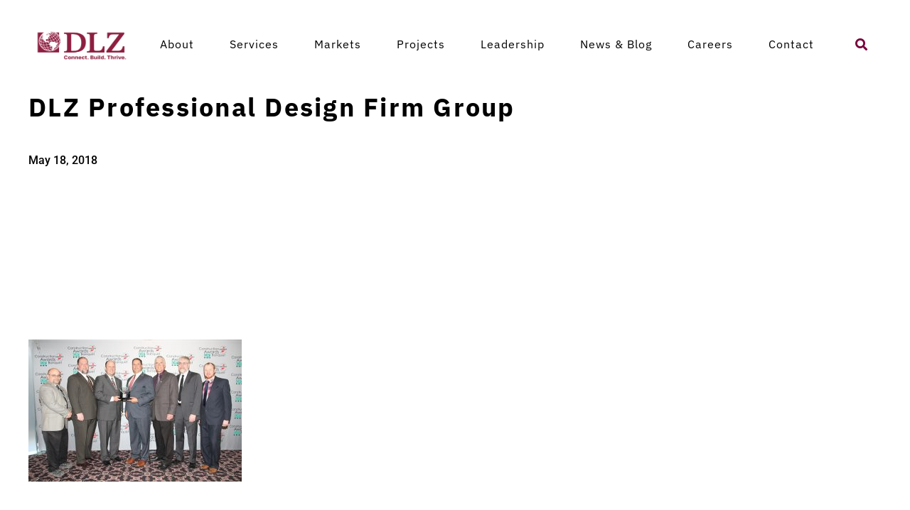

--- FILE ---
content_type: text/html; charset=UTF-8
request_url: https://dlz.com/news/dlz-awarded-professional-engineering-contractor-year/dlz-professional-design-firm-group/
body_size: 46472
content:
<!doctype html>
<html class="no-js" lang="en-US">

<head><meta charset="utf-8"><script>if(navigator.userAgent.match(/MSIE|Internet Explorer/i)||navigator.userAgent.match(/Trident\/7\..*?rv:11/i)){var href=document.location.href;if(!href.match(/[?&]nowprocket/)){if(href.indexOf("?")==-1){if(href.indexOf("#")==-1){document.location.href=href+"?nowprocket=1"}else{document.location.href=href.replace("#","?nowprocket=1#")}}else{if(href.indexOf("#")==-1){document.location.href=href+"&nowprocket=1"}else{document.location.href=href.replace("#","&nowprocket=1#")}}}}</script><script>(()=>{class RocketLazyLoadScripts{constructor(){this.v="2.0.4",this.userEvents=["keydown","keyup","mousedown","mouseup","mousemove","mouseover","mouseout","touchmove","touchstart","touchend","touchcancel","wheel","click","dblclick","input"],this.attributeEvents=["onblur","onclick","oncontextmenu","ondblclick","onfocus","onmousedown","onmouseenter","onmouseleave","onmousemove","onmouseout","onmouseover","onmouseup","onmousewheel","onscroll","onsubmit"]}async t(){this.i(),this.o(),/iP(ad|hone)/.test(navigator.userAgent)&&this.h(),this.u(),this.l(this),this.m(),this.k(this),this.p(this),this._(),await Promise.all([this.R(),this.L()]),this.lastBreath=Date.now(),this.S(this),this.P(),this.D(),this.O(),this.M(),await this.C(this.delayedScripts.normal),await this.C(this.delayedScripts.defer),await this.C(this.delayedScripts.async),await this.T(),await this.F(),await this.j(),await this.A(),window.dispatchEvent(new Event("rocket-allScriptsLoaded")),this.everythingLoaded=!0,this.lastTouchEnd&&await new Promise(t=>setTimeout(t,500-Date.now()+this.lastTouchEnd)),this.I(),this.H(),this.U(),this.W()}i(){this.CSPIssue=sessionStorage.getItem("rocketCSPIssue"),document.addEventListener("securitypolicyviolation",t=>{this.CSPIssue||"script-src-elem"!==t.violatedDirective||"data"!==t.blockedURI||(this.CSPIssue=!0,sessionStorage.setItem("rocketCSPIssue",!0))},{isRocket:!0})}o(){window.addEventListener("pageshow",t=>{this.persisted=t.persisted,this.realWindowLoadedFired=!0},{isRocket:!0}),window.addEventListener("pagehide",()=>{this.onFirstUserAction=null},{isRocket:!0})}h(){let t;function e(e){t=e}window.addEventListener("touchstart",e,{isRocket:!0}),window.addEventListener("touchend",function i(o){o.changedTouches[0]&&t.changedTouches[0]&&Math.abs(o.changedTouches[0].pageX-t.changedTouches[0].pageX)<10&&Math.abs(o.changedTouches[0].pageY-t.changedTouches[0].pageY)<10&&o.timeStamp-t.timeStamp<200&&(window.removeEventListener("touchstart",e,{isRocket:!0}),window.removeEventListener("touchend",i,{isRocket:!0}),"INPUT"===o.target.tagName&&"text"===o.target.type||(o.target.dispatchEvent(new TouchEvent("touchend",{target:o.target,bubbles:!0})),o.target.dispatchEvent(new MouseEvent("mouseover",{target:o.target,bubbles:!0})),o.target.dispatchEvent(new PointerEvent("click",{target:o.target,bubbles:!0,cancelable:!0,detail:1,clientX:o.changedTouches[0].clientX,clientY:o.changedTouches[0].clientY})),event.preventDefault()))},{isRocket:!0})}q(t){this.userActionTriggered||("mousemove"!==t.type||this.firstMousemoveIgnored?"keyup"===t.type||"mouseover"===t.type||"mouseout"===t.type||(this.userActionTriggered=!0,this.onFirstUserAction&&this.onFirstUserAction()):this.firstMousemoveIgnored=!0),"click"===t.type&&t.preventDefault(),t.stopPropagation(),t.stopImmediatePropagation(),"touchstart"===this.lastEvent&&"touchend"===t.type&&(this.lastTouchEnd=Date.now()),"click"===t.type&&(this.lastTouchEnd=0),this.lastEvent=t.type,t.composedPath&&t.composedPath()[0].getRootNode()instanceof ShadowRoot&&(t.rocketTarget=t.composedPath()[0]),this.savedUserEvents.push(t)}u(){this.savedUserEvents=[],this.userEventHandler=this.q.bind(this),this.userEvents.forEach(t=>window.addEventListener(t,this.userEventHandler,{passive:!1,isRocket:!0})),document.addEventListener("visibilitychange",this.userEventHandler,{isRocket:!0})}U(){this.userEvents.forEach(t=>window.removeEventListener(t,this.userEventHandler,{passive:!1,isRocket:!0})),document.removeEventListener("visibilitychange",this.userEventHandler,{isRocket:!0}),this.savedUserEvents.forEach(t=>{(t.rocketTarget||t.target).dispatchEvent(new window[t.constructor.name](t.type,t))})}m(){const t="return false",e=Array.from(this.attributeEvents,t=>"data-rocket-"+t),i="["+this.attributeEvents.join("],[")+"]",o="[data-rocket-"+this.attributeEvents.join("],[data-rocket-")+"]",s=(e,i,o)=>{o&&o!==t&&(e.setAttribute("data-rocket-"+i,o),e["rocket"+i]=new Function("event",o),e.setAttribute(i,t))};new MutationObserver(t=>{for(const n of t)"attributes"===n.type&&(n.attributeName.startsWith("data-rocket-")||this.everythingLoaded?n.attributeName.startsWith("data-rocket-")&&this.everythingLoaded&&this.N(n.target,n.attributeName.substring(12)):s(n.target,n.attributeName,n.target.getAttribute(n.attributeName))),"childList"===n.type&&n.addedNodes.forEach(t=>{if(t.nodeType===Node.ELEMENT_NODE)if(this.everythingLoaded)for(const i of[t,...t.querySelectorAll(o)])for(const t of i.getAttributeNames())e.includes(t)&&this.N(i,t.substring(12));else for(const e of[t,...t.querySelectorAll(i)])for(const t of e.getAttributeNames())this.attributeEvents.includes(t)&&s(e,t,e.getAttribute(t))})}).observe(document,{subtree:!0,childList:!0,attributeFilter:[...this.attributeEvents,...e]})}I(){this.attributeEvents.forEach(t=>{document.querySelectorAll("[data-rocket-"+t+"]").forEach(e=>{this.N(e,t)})})}N(t,e){const i=t.getAttribute("data-rocket-"+e);i&&(t.setAttribute(e,i),t.removeAttribute("data-rocket-"+e))}k(t){Object.defineProperty(HTMLElement.prototype,"onclick",{get(){return this.rocketonclick||null},set(e){this.rocketonclick=e,this.setAttribute(t.everythingLoaded?"onclick":"data-rocket-onclick","this.rocketonclick(event)")}})}S(t){function e(e,i){let o=e[i];e[i]=null,Object.defineProperty(e,i,{get:()=>o,set(s){t.everythingLoaded?o=s:e["rocket"+i]=o=s}})}e(document,"onreadystatechange"),e(window,"onload"),e(window,"onpageshow");try{Object.defineProperty(document,"readyState",{get:()=>t.rocketReadyState,set(e){t.rocketReadyState=e},configurable:!0}),document.readyState="loading"}catch(t){console.log("WPRocket DJE readyState conflict, bypassing")}}l(t){this.originalAddEventListener=EventTarget.prototype.addEventListener,this.originalRemoveEventListener=EventTarget.prototype.removeEventListener,this.savedEventListeners=[],EventTarget.prototype.addEventListener=function(e,i,o){o&&o.isRocket||!t.B(e,this)&&!t.userEvents.includes(e)||t.B(e,this)&&!t.userActionTriggered||e.startsWith("rocket-")||t.everythingLoaded?t.originalAddEventListener.call(this,e,i,o):(t.savedEventListeners.push({target:this,remove:!1,type:e,func:i,options:o}),"mouseenter"!==e&&"mouseleave"!==e||t.originalAddEventListener.call(this,e,t.savedUserEvents.push,o))},EventTarget.prototype.removeEventListener=function(e,i,o){o&&o.isRocket||!t.B(e,this)&&!t.userEvents.includes(e)||t.B(e,this)&&!t.userActionTriggered||e.startsWith("rocket-")||t.everythingLoaded?t.originalRemoveEventListener.call(this,e,i,o):t.savedEventListeners.push({target:this,remove:!0,type:e,func:i,options:o})}}J(t,e){this.savedEventListeners=this.savedEventListeners.filter(i=>{let o=i.type,s=i.target||window;return e!==o||t!==s||(this.B(o,s)&&(i.type="rocket-"+o),this.$(i),!1)})}H(){EventTarget.prototype.addEventListener=this.originalAddEventListener,EventTarget.prototype.removeEventListener=this.originalRemoveEventListener,this.savedEventListeners.forEach(t=>this.$(t))}$(t){t.remove?this.originalRemoveEventListener.call(t.target,t.type,t.func,t.options):this.originalAddEventListener.call(t.target,t.type,t.func,t.options)}p(t){let e;function i(e){return t.everythingLoaded?e:e.split(" ").map(t=>"load"===t||t.startsWith("load.")?"rocket-jquery-load":t).join(" ")}function o(o){function s(e){const s=o.fn[e];o.fn[e]=o.fn.init.prototype[e]=function(){return this[0]===window&&t.userActionTriggered&&("string"==typeof arguments[0]||arguments[0]instanceof String?arguments[0]=i(arguments[0]):"object"==typeof arguments[0]&&Object.keys(arguments[0]).forEach(t=>{const e=arguments[0][t];delete arguments[0][t],arguments[0][i(t)]=e})),s.apply(this,arguments),this}}if(o&&o.fn&&!t.allJQueries.includes(o)){const e={DOMContentLoaded:[],"rocket-DOMContentLoaded":[]};for(const t in e)document.addEventListener(t,()=>{e[t].forEach(t=>t())},{isRocket:!0});o.fn.ready=o.fn.init.prototype.ready=function(i){function s(){parseInt(o.fn.jquery)>2?setTimeout(()=>i.bind(document)(o)):i.bind(document)(o)}return"function"==typeof i&&(t.realDomReadyFired?!t.userActionTriggered||t.fauxDomReadyFired?s():e["rocket-DOMContentLoaded"].push(s):e.DOMContentLoaded.push(s)),o([])},s("on"),s("one"),s("off"),t.allJQueries.push(o)}e=o}t.allJQueries=[],o(window.jQuery),Object.defineProperty(window,"jQuery",{get:()=>e,set(t){o(t)}})}P(){const t=new Map;document.write=document.writeln=function(e){const i=document.currentScript,o=document.createRange(),s=i.parentElement;let n=t.get(i);void 0===n&&(n=i.nextSibling,t.set(i,n));const c=document.createDocumentFragment();o.setStart(c,0),c.appendChild(o.createContextualFragment(e)),s.insertBefore(c,n)}}async R(){return new Promise(t=>{this.userActionTriggered?t():this.onFirstUserAction=t})}async L(){return new Promise(t=>{document.addEventListener("DOMContentLoaded",()=>{this.realDomReadyFired=!0,t()},{isRocket:!0})})}async j(){return this.realWindowLoadedFired?Promise.resolve():new Promise(t=>{window.addEventListener("load",t,{isRocket:!0})})}M(){this.pendingScripts=[];this.scriptsMutationObserver=new MutationObserver(t=>{for(const e of t)e.addedNodes.forEach(t=>{"SCRIPT"!==t.tagName||t.noModule||t.isWPRocket||this.pendingScripts.push({script:t,promise:new Promise(e=>{const i=()=>{const i=this.pendingScripts.findIndex(e=>e.script===t);i>=0&&this.pendingScripts.splice(i,1),e()};t.addEventListener("load",i,{isRocket:!0}),t.addEventListener("error",i,{isRocket:!0}),setTimeout(i,1e3)})})})}),this.scriptsMutationObserver.observe(document,{childList:!0,subtree:!0})}async F(){await this.X(),this.pendingScripts.length?(await this.pendingScripts[0].promise,await this.F()):this.scriptsMutationObserver.disconnect()}D(){this.delayedScripts={normal:[],async:[],defer:[]},document.querySelectorAll("script[type$=rocketlazyloadscript]").forEach(t=>{t.hasAttribute("data-rocket-src")?t.hasAttribute("async")&&!1!==t.async?this.delayedScripts.async.push(t):t.hasAttribute("defer")&&!1!==t.defer||"module"===t.getAttribute("data-rocket-type")?this.delayedScripts.defer.push(t):this.delayedScripts.normal.push(t):this.delayedScripts.normal.push(t)})}async _(){await this.L();let t=[];document.querySelectorAll("script[type$=rocketlazyloadscript][data-rocket-src]").forEach(e=>{let i=e.getAttribute("data-rocket-src");if(i&&!i.startsWith("data:")){i.startsWith("//")&&(i=location.protocol+i);try{const o=new URL(i).origin;o!==location.origin&&t.push({src:o,crossOrigin:e.crossOrigin||"module"===e.getAttribute("data-rocket-type")})}catch(t){}}}),t=[...new Map(t.map(t=>[JSON.stringify(t),t])).values()],this.Y(t,"preconnect")}async G(t){if(await this.K(),!0!==t.noModule||!("noModule"in HTMLScriptElement.prototype))return new Promise(e=>{let i;function o(){(i||t).setAttribute("data-rocket-status","executed"),e()}try{if(navigator.userAgent.includes("Firefox/")||""===navigator.vendor||this.CSPIssue)i=document.createElement("script"),[...t.attributes].forEach(t=>{let e=t.nodeName;"type"!==e&&("data-rocket-type"===e&&(e="type"),"data-rocket-src"===e&&(e="src"),i.setAttribute(e,t.nodeValue))}),t.text&&(i.text=t.text),t.nonce&&(i.nonce=t.nonce),i.hasAttribute("src")?(i.addEventListener("load",o,{isRocket:!0}),i.addEventListener("error",()=>{i.setAttribute("data-rocket-status","failed-network"),e()},{isRocket:!0}),setTimeout(()=>{i.isConnected||e()},1)):(i.text=t.text,o()),i.isWPRocket=!0,t.parentNode.replaceChild(i,t);else{const i=t.getAttribute("data-rocket-type"),s=t.getAttribute("data-rocket-src");i?(t.type=i,t.removeAttribute("data-rocket-type")):t.removeAttribute("type"),t.addEventListener("load",o,{isRocket:!0}),t.addEventListener("error",i=>{this.CSPIssue&&i.target.src.startsWith("data:")?(console.log("WPRocket: CSP fallback activated"),t.removeAttribute("src"),this.G(t).then(e)):(t.setAttribute("data-rocket-status","failed-network"),e())},{isRocket:!0}),s?(t.fetchPriority="high",t.removeAttribute("data-rocket-src"),t.src=s):t.src="data:text/javascript;base64,"+window.btoa(unescape(encodeURIComponent(t.text)))}}catch(i){t.setAttribute("data-rocket-status","failed-transform"),e()}});t.setAttribute("data-rocket-status","skipped")}async C(t){const e=t.shift();return e?(e.isConnected&&await this.G(e),this.C(t)):Promise.resolve()}O(){this.Y([...this.delayedScripts.normal,...this.delayedScripts.defer,...this.delayedScripts.async],"preload")}Y(t,e){this.trash=this.trash||[];let i=!0;var o=document.createDocumentFragment();t.forEach(t=>{const s=t.getAttribute&&t.getAttribute("data-rocket-src")||t.src;if(s&&!s.startsWith("data:")){const n=document.createElement("link");n.href=s,n.rel=e,"preconnect"!==e&&(n.as="script",n.fetchPriority=i?"high":"low"),t.getAttribute&&"module"===t.getAttribute("data-rocket-type")&&(n.crossOrigin=!0),t.crossOrigin&&(n.crossOrigin=t.crossOrigin),t.integrity&&(n.integrity=t.integrity),t.nonce&&(n.nonce=t.nonce),o.appendChild(n),this.trash.push(n),i=!1}}),document.head.appendChild(o)}W(){this.trash.forEach(t=>t.remove())}async T(){try{document.readyState="interactive"}catch(t){}this.fauxDomReadyFired=!0;try{await this.K(),this.J(document,"readystatechange"),document.dispatchEvent(new Event("rocket-readystatechange")),await this.K(),document.rocketonreadystatechange&&document.rocketonreadystatechange(),await this.K(),this.J(document,"DOMContentLoaded"),document.dispatchEvent(new Event("rocket-DOMContentLoaded")),await this.K(),this.J(window,"DOMContentLoaded"),window.dispatchEvent(new Event("rocket-DOMContentLoaded"))}catch(t){console.error(t)}}async A(){try{document.readyState="complete"}catch(t){}try{await this.K(),this.J(document,"readystatechange"),document.dispatchEvent(new Event("rocket-readystatechange")),await this.K(),document.rocketonreadystatechange&&document.rocketonreadystatechange(),await this.K(),this.J(window,"load"),window.dispatchEvent(new Event("rocket-load")),await this.K(),window.rocketonload&&window.rocketonload(),await this.K(),this.allJQueries.forEach(t=>t(window).trigger("rocket-jquery-load")),await this.K(),this.J(window,"pageshow");const t=new Event("rocket-pageshow");t.persisted=this.persisted,window.dispatchEvent(t),await this.K(),window.rocketonpageshow&&window.rocketonpageshow({persisted:this.persisted})}catch(t){console.error(t)}}async K(){Date.now()-this.lastBreath>45&&(await this.X(),this.lastBreath=Date.now())}async X(){return document.hidden?new Promise(t=>setTimeout(t)):new Promise(t=>requestAnimationFrame(t))}B(t,e){return e===document&&"readystatechange"===t||(e===document&&"DOMContentLoaded"===t||(e===window&&"DOMContentLoaded"===t||(e===window&&"load"===t||e===window&&"pageshow"===t)))}static run(){(new RocketLazyLoadScripts).t()}}RocketLazyLoadScripts.run()})();</script>
    
    <meta http-equiv="x-ua-compatible" content="ie=edge">
    <meta name="viewport" content="width=device-width, initial-scale=1">
    <title>
        DLZ Professional Design Firm Group | DLZ    </title>
<style id="wpr-usedcss">img:is([sizes=auto i],[sizes^="auto," i]){contain-intrinsic-size:3000px 1500px}img.emoji{display:inline!important;border:none!important;box-shadow:none!important;height:1em!important;width:1em!important;margin:0 .07em!important;vertical-align:-.1em!important;background:0 0!important;padding:0!important}:where(.wp-block-button__link){border-radius:9999px;box-shadow:none;padding:calc(.667em + 2px) calc(1.333em + 2px);text-decoration:none}:root :where(.wp-block-button .wp-block-button__link.is-style-outline),:root :where(.wp-block-button.is-style-outline>.wp-block-button__link){border:2px solid;padding:.667em 1.333em}:root :where(.wp-block-button .wp-block-button__link.is-style-outline:not(.has-text-color)),:root :where(.wp-block-button.is-style-outline>.wp-block-button__link:not(.has-text-color)){color:currentColor}:root :where(.wp-block-button .wp-block-button__link.is-style-outline:not(.has-background)),:root :where(.wp-block-button.is-style-outline>.wp-block-button__link:not(.has-background)){background-color:initial;background-image:none}:where(.wp-block-calendar table:not(.has-background) th){background:#ddd}.wp-block-columns{align-items:normal!important;box-sizing:border-box;display:flex;flex-wrap:wrap!important}@media (min-width:782px){.wp-block-columns{flex-wrap:nowrap!important}}:where(.wp-block-columns){margin-bottom:1.75em}:where(.wp-block-columns.has-background){padding:1.25em 2.375em}:where(.wp-block-post-comments input[type=submit]){border:none}:where(.wp-block-cover-image:not(.has-text-color)),:where(.wp-block-cover:not(.has-text-color)){color:#fff}:where(.wp-block-cover-image.is-light:not(.has-text-color)),:where(.wp-block-cover.is-light:not(.has-text-color)){color:#000}:root :where(.wp-block-cover h1:not(.has-text-color)),:root :where(.wp-block-cover h2:not(.has-text-color)),:root :where(.wp-block-cover h3:not(.has-text-color)),:root :where(.wp-block-cover h4:not(.has-text-color)),:root :where(.wp-block-cover h5:not(.has-text-color)),:root :where(.wp-block-cover h6:not(.has-text-color)),:root :where(.wp-block-cover p:not(.has-text-color)){color:inherit}:where(.wp-block-file){margin-bottom:1.5em}:where(.wp-block-file__button){border-radius:2em;display:inline-block;padding:.5em 1em}:where(.wp-block-file__button):is(a):active,:where(.wp-block-file__button):is(a):focus,:where(.wp-block-file__button):is(a):hover,:where(.wp-block-file__button):is(a):visited{box-shadow:none;color:#fff;opacity:.85;text-decoration:none}:where(.wp-block-group.wp-block-group-is-layout-constrained){position:relative}:root :where(.wp-block-image.is-style-rounded img,.wp-block-image .is-style-rounded img){border-radius:9999px}:where(.wp-block-latest-comments:not([style*=line-height] .wp-block-latest-comments__comment)){line-height:1.1}:where(.wp-block-latest-comments:not([style*=line-height] .wp-block-latest-comments__comment-excerpt p)){line-height:1.8}:root :where(.wp-block-latest-posts.is-grid){padding:0}:root :where(.wp-block-latest-posts.wp-block-latest-posts__list){padding-left:0}ul{box-sizing:border-box}:root :where(.wp-block-list.has-background){padding:1.25em 2.375em}:where(.wp-block-navigation.has-background .wp-block-navigation-item a:not(.wp-element-button)),:where(.wp-block-navigation.has-background .wp-block-navigation-submenu a:not(.wp-element-button)){padding:.5em 1em}:where(.wp-block-navigation .wp-block-navigation__submenu-container .wp-block-navigation-item a:not(.wp-element-button)),:where(.wp-block-navigation .wp-block-navigation__submenu-container .wp-block-navigation-submenu a:not(.wp-element-button)),:where(.wp-block-navigation .wp-block-navigation__submenu-container .wp-block-navigation-submenu button.wp-block-navigation-item__content),:where(.wp-block-navigation .wp-block-navigation__submenu-container .wp-block-pages-list__item button.wp-block-navigation-item__content){padding:.5em 1em}:root :where(p.has-background){padding:1.25em 2.375em}:where(p.has-text-color:not(.has-link-color)) a{color:inherit}:where(.wp-block-post-comments-form) input:not([type=submit]),:where(.wp-block-post-comments-form) textarea{border:1px solid #949494;font-family:inherit;font-size:1em}:where(.wp-block-post-comments-form) input:where(:not([type=submit]):not([type=checkbox])),:where(.wp-block-post-comments-form) textarea{padding:calc(.667em + 2px)}:where(.wp-block-post-excerpt){box-sizing:border-box;margin-bottom:var(--wp--style--block-gap);margin-top:var(--wp--style--block-gap)}:where(.wp-block-preformatted.has-background){padding:1.25em 2.375em}:where(.wp-block-search__button){border:1px solid #ccc;padding:6px 10px}:where(.wp-block-search__input){font-family:inherit;font-size:inherit;font-style:inherit;font-weight:inherit;letter-spacing:inherit;line-height:inherit;text-transform:inherit}:where(.wp-block-search__button-inside .wp-block-search__inside-wrapper){border:1px solid #949494;box-sizing:border-box;padding:4px}:where(.wp-block-search__button-inside .wp-block-search__inside-wrapper) .wp-block-search__input{border:none;border-radius:0;padding:0 4px}:where(.wp-block-search__button-inside .wp-block-search__inside-wrapper) .wp-block-search__input:focus{outline:0}:where(.wp-block-search__button-inside .wp-block-search__inside-wrapper) :where(.wp-block-search__button){padding:4px 8px}:root :where(.wp-block-separator.is-style-dots){height:auto;line-height:1;text-align:center}:root :where(.wp-block-separator.is-style-dots):before{color:currentColor;content:"···";font-family:serif;font-size:1.5em;letter-spacing:2em;padding-left:2em}:root :where(.wp-block-site-logo.is-style-rounded){border-radius:9999px}:where(.wp-block-social-links:not(.is-style-logos-only)) .wp-social-link{background-color:#f0f0f0;color:#444}:where(.wp-block-social-links:not(.is-style-logos-only)) .wp-social-link-amazon{background-color:#f90;color:#fff}:where(.wp-block-social-links:not(.is-style-logos-only)) .wp-social-link-bandcamp{background-color:#1ea0c3;color:#fff}:where(.wp-block-social-links:not(.is-style-logos-only)) .wp-social-link-behance{background-color:#0757fe;color:#fff}:where(.wp-block-social-links:not(.is-style-logos-only)) .wp-social-link-bluesky{background-color:#0a7aff;color:#fff}:where(.wp-block-social-links:not(.is-style-logos-only)) .wp-social-link-codepen{background-color:#1e1f26;color:#fff}:where(.wp-block-social-links:not(.is-style-logos-only)) .wp-social-link-deviantart{background-color:#02e49b;color:#fff}:where(.wp-block-social-links:not(.is-style-logos-only)) .wp-social-link-discord{background-color:#5865f2;color:#fff}:where(.wp-block-social-links:not(.is-style-logos-only)) .wp-social-link-dribbble{background-color:#e94c89;color:#fff}:where(.wp-block-social-links:not(.is-style-logos-only)) .wp-social-link-dropbox{background-color:#4280ff;color:#fff}:where(.wp-block-social-links:not(.is-style-logos-only)) .wp-social-link-etsy{background-color:#f45800;color:#fff}:where(.wp-block-social-links:not(.is-style-logos-only)) .wp-social-link-facebook{background-color:#0866ff;color:#fff}:where(.wp-block-social-links:not(.is-style-logos-only)) .wp-social-link-fivehundredpx{background-color:#000;color:#fff}:where(.wp-block-social-links:not(.is-style-logos-only)) .wp-social-link-flickr{background-color:#0461dd;color:#fff}:where(.wp-block-social-links:not(.is-style-logos-only)) .wp-social-link-foursquare{background-color:#e65678;color:#fff}:where(.wp-block-social-links:not(.is-style-logos-only)) .wp-social-link-github{background-color:#24292d;color:#fff}:where(.wp-block-social-links:not(.is-style-logos-only)) .wp-social-link-goodreads{background-color:#eceadd;color:#382110}:where(.wp-block-social-links:not(.is-style-logos-only)) .wp-social-link-google{background-color:#ea4434;color:#fff}:where(.wp-block-social-links:not(.is-style-logos-only)) .wp-social-link-gravatar{background-color:#1d4fc4;color:#fff}:where(.wp-block-social-links:not(.is-style-logos-only)) .wp-social-link-instagram{background-color:#f00075;color:#fff}:where(.wp-block-social-links:not(.is-style-logos-only)) .wp-social-link-lastfm{background-color:#e21b24;color:#fff}:where(.wp-block-social-links:not(.is-style-logos-only)) .wp-social-link-linkedin{background-color:#0d66c2;color:#fff}:where(.wp-block-social-links:not(.is-style-logos-only)) .wp-social-link-mastodon{background-color:#3288d4;color:#fff}:where(.wp-block-social-links:not(.is-style-logos-only)) .wp-social-link-medium{background-color:#000;color:#fff}:where(.wp-block-social-links:not(.is-style-logos-only)) .wp-social-link-meetup{background-color:#f6405f;color:#fff}:where(.wp-block-social-links:not(.is-style-logos-only)) .wp-social-link-patreon{background-color:#000;color:#fff}:where(.wp-block-social-links:not(.is-style-logos-only)) .wp-social-link-pinterest{background-color:#e60122;color:#fff}:where(.wp-block-social-links:not(.is-style-logos-only)) .wp-social-link-pocket{background-color:#ef4155;color:#fff}:where(.wp-block-social-links:not(.is-style-logos-only)) .wp-social-link-reddit{background-color:#ff4500;color:#fff}:where(.wp-block-social-links:not(.is-style-logos-only)) .wp-social-link-skype{background-color:#0478d7;color:#fff}:where(.wp-block-social-links:not(.is-style-logos-only)) .wp-social-link-snapchat{background-color:#fefc00;color:#fff;stroke:#000}:where(.wp-block-social-links:not(.is-style-logos-only)) .wp-social-link-soundcloud{background-color:#ff5600;color:#fff}:where(.wp-block-social-links:not(.is-style-logos-only)) .wp-social-link-spotify{background-color:#1bd760;color:#fff}:where(.wp-block-social-links:not(.is-style-logos-only)) .wp-social-link-telegram{background-color:#2aabee;color:#fff}:where(.wp-block-social-links:not(.is-style-logos-only)) .wp-social-link-threads{background-color:#000;color:#fff}:where(.wp-block-social-links:not(.is-style-logos-only)) .wp-social-link-tiktok{background-color:#000;color:#fff}:where(.wp-block-social-links:not(.is-style-logos-only)) .wp-social-link-tumblr{background-color:#011835;color:#fff}:where(.wp-block-social-links:not(.is-style-logos-only)) .wp-social-link-twitch{background-color:#6440a4;color:#fff}:where(.wp-block-social-links:not(.is-style-logos-only)) .wp-social-link-twitter{background-color:#1da1f2;color:#fff}:where(.wp-block-social-links:not(.is-style-logos-only)) .wp-social-link-vimeo{background-color:#1eb7ea;color:#fff}:where(.wp-block-social-links:not(.is-style-logos-only)) .wp-social-link-vk{background-color:#4680c2;color:#fff}:where(.wp-block-social-links:not(.is-style-logos-only)) .wp-social-link-wordpress{background-color:#3499cd;color:#fff}:where(.wp-block-social-links:not(.is-style-logos-only)) .wp-social-link-whatsapp{background-color:#25d366;color:#fff}:where(.wp-block-social-links:not(.is-style-logos-only)) .wp-social-link-x{background-color:#000;color:#fff}:where(.wp-block-social-links:not(.is-style-logos-only)) .wp-social-link-yelp{background-color:#d32422;color:#fff}:where(.wp-block-social-links:not(.is-style-logos-only)) .wp-social-link-youtube{background-color:red;color:#fff}:where(.wp-block-social-links.is-style-logos-only) .wp-social-link{background:0 0}:where(.wp-block-social-links.is-style-logos-only) .wp-social-link svg{height:1.25em;width:1.25em}:where(.wp-block-social-links.is-style-logos-only) .wp-social-link-amazon{color:#f90}:where(.wp-block-social-links.is-style-logos-only) .wp-social-link-bandcamp{color:#1ea0c3}:where(.wp-block-social-links.is-style-logos-only) .wp-social-link-behance{color:#0757fe}:where(.wp-block-social-links.is-style-logos-only) .wp-social-link-bluesky{color:#0a7aff}:where(.wp-block-social-links.is-style-logos-only) .wp-social-link-codepen{color:#1e1f26}:where(.wp-block-social-links.is-style-logos-only) .wp-social-link-deviantart{color:#02e49b}:where(.wp-block-social-links.is-style-logos-only) .wp-social-link-discord{color:#5865f2}:where(.wp-block-social-links.is-style-logos-only) .wp-social-link-dribbble{color:#e94c89}:where(.wp-block-social-links.is-style-logos-only) .wp-social-link-dropbox{color:#4280ff}:where(.wp-block-social-links.is-style-logos-only) .wp-social-link-etsy{color:#f45800}:where(.wp-block-social-links.is-style-logos-only) .wp-social-link-facebook{color:#0866ff}:where(.wp-block-social-links.is-style-logos-only) .wp-social-link-fivehundredpx{color:#000}:where(.wp-block-social-links.is-style-logos-only) .wp-social-link-flickr{color:#0461dd}:where(.wp-block-social-links.is-style-logos-only) .wp-social-link-foursquare{color:#e65678}:where(.wp-block-social-links.is-style-logos-only) .wp-social-link-github{color:#24292d}:where(.wp-block-social-links.is-style-logos-only) .wp-social-link-goodreads{color:#382110}:where(.wp-block-social-links.is-style-logos-only) .wp-social-link-google{color:#ea4434}:where(.wp-block-social-links.is-style-logos-only) .wp-social-link-gravatar{color:#1d4fc4}:where(.wp-block-social-links.is-style-logos-only) .wp-social-link-instagram{color:#f00075}:where(.wp-block-social-links.is-style-logos-only) .wp-social-link-lastfm{color:#e21b24}:where(.wp-block-social-links.is-style-logos-only) .wp-social-link-linkedin{color:#0d66c2}:where(.wp-block-social-links.is-style-logos-only) .wp-social-link-mastodon{color:#3288d4}:where(.wp-block-social-links.is-style-logos-only) .wp-social-link-medium{color:#000}:where(.wp-block-social-links.is-style-logos-only) .wp-social-link-meetup{color:#f6405f}:where(.wp-block-social-links.is-style-logos-only) .wp-social-link-patreon{color:#000}:where(.wp-block-social-links.is-style-logos-only) .wp-social-link-pinterest{color:#e60122}:where(.wp-block-social-links.is-style-logos-only) .wp-social-link-pocket{color:#ef4155}:where(.wp-block-social-links.is-style-logos-only) .wp-social-link-reddit{color:#ff4500}:where(.wp-block-social-links.is-style-logos-only) .wp-social-link-skype{color:#0478d7}:where(.wp-block-social-links.is-style-logos-only) .wp-social-link-snapchat{color:#fff;stroke:#000}:where(.wp-block-social-links.is-style-logos-only) .wp-social-link-soundcloud{color:#ff5600}:where(.wp-block-social-links.is-style-logos-only) .wp-social-link-spotify{color:#1bd760}:where(.wp-block-social-links.is-style-logos-only) .wp-social-link-telegram{color:#2aabee}:where(.wp-block-social-links.is-style-logos-only) .wp-social-link-threads{color:#000}:where(.wp-block-social-links.is-style-logos-only) .wp-social-link-tiktok{color:#000}:where(.wp-block-social-links.is-style-logos-only) .wp-social-link-tumblr{color:#011835}:where(.wp-block-social-links.is-style-logos-only) .wp-social-link-twitch{color:#6440a4}:where(.wp-block-social-links.is-style-logos-only) .wp-social-link-twitter{color:#1da1f2}:where(.wp-block-social-links.is-style-logos-only) .wp-social-link-vimeo{color:#1eb7ea}:where(.wp-block-social-links.is-style-logos-only) .wp-social-link-vk{color:#4680c2}:where(.wp-block-social-links.is-style-logos-only) .wp-social-link-whatsapp{color:#25d366}:where(.wp-block-social-links.is-style-logos-only) .wp-social-link-wordpress{color:#3499cd}:where(.wp-block-social-links.is-style-logos-only) .wp-social-link-x{color:#000}:where(.wp-block-social-links.is-style-logos-only) .wp-social-link-yelp{color:#d32422}:where(.wp-block-social-links.is-style-logos-only) .wp-social-link-youtube{color:red}:root :where(.wp-block-social-links .wp-social-link a){padding:.25em}:root :where(.wp-block-social-links.is-style-logos-only .wp-social-link a){padding:0}:root :where(.wp-block-social-links.is-style-pill-shape .wp-social-link a){padding-left:.6666666667em;padding-right:.6666666667em}:root :where(.wp-block-tag-cloud.is-style-outline){display:flex;flex-wrap:wrap;gap:1ch}:root :where(.wp-block-tag-cloud.is-style-outline a){border:1px solid;font-size:unset!important;margin-right:0;padding:1ch 2ch;text-decoration:none!important}:root :where(.wp-block-table-of-contents){box-sizing:border-box}:where(.wp-block-term-description){box-sizing:border-box;margin-bottom:var(--wp--style--block-gap);margin-top:var(--wp--style--block-gap)}:where(pre.wp-block-verse){font-family:inherit}:root{--wp--preset--font-size--normal:16px;--wp--preset--font-size--huge:42px}html :where(.has-border-color){border-style:solid}html :where([style*=border-top-color]){border-top-style:solid}html :where([style*=border-right-color]){border-right-style:solid}html :where([style*=border-bottom-color]){border-bottom-style:solid}html :where([style*=border-left-color]){border-left-style:solid}html :where([style*=border-width]){border-style:solid}html :where([style*=border-top-width]){border-top-style:solid}html :where([style*=border-right-width]){border-right-style:solid}html :where([style*=border-bottom-width]){border-bottom-style:solid}html :where([style*=border-left-width]){border-left-style:solid}html :where(img[class*=wp-image-]){height:auto;max-width:100%}:where(figure){margin:0 0 1em}html :where(.is-position-sticky){--wp-admin--admin-bar--position-offset:var(--wp-admin--admin-bar--height,0px)}@media screen and (max-width:600px){html :where(.is-position-sticky){--wp-admin--admin-bar--position-offset:0px}}:root{--wp--preset--aspect-ratio--square:1;--wp--preset--aspect-ratio--4-3:4/3;--wp--preset--aspect-ratio--3-4:3/4;--wp--preset--aspect-ratio--3-2:3/2;--wp--preset--aspect-ratio--2-3:2/3;--wp--preset--aspect-ratio--16-9:16/9;--wp--preset--aspect-ratio--9-16:9/16;--wp--preset--color--black:#000000;--wp--preset--color--cyan-bluish-gray:#abb8c3;--wp--preset--color--white:#ffffff;--wp--preset--color--pale-pink:#f78da7;--wp--preset--color--vivid-red:#cf2e2e;--wp--preset--color--luminous-vivid-orange:#ff6900;--wp--preset--color--luminous-vivid-amber:#fcb900;--wp--preset--color--light-green-cyan:#7bdcb5;--wp--preset--color--vivid-green-cyan:#00d084;--wp--preset--color--pale-cyan-blue:#8ed1fc;--wp--preset--color--vivid-cyan-blue:#0693e3;--wp--preset--color--vivid-purple:#9b51e0;--wp--preset--gradient--vivid-cyan-blue-to-vivid-purple:linear-gradient(135deg,rgba(6, 147, 227, 1) 0%,rgb(155, 81, 224) 100%);--wp--preset--gradient--light-green-cyan-to-vivid-green-cyan:linear-gradient(135deg,rgb(122, 220, 180) 0%,rgb(0, 208, 130) 100%);--wp--preset--gradient--luminous-vivid-amber-to-luminous-vivid-orange:linear-gradient(135deg,rgba(252, 185, 0, 1) 0%,rgba(255, 105, 0, 1) 100%);--wp--preset--gradient--luminous-vivid-orange-to-vivid-red:linear-gradient(135deg,rgba(255, 105, 0, 1) 0%,rgb(207, 46, 46) 100%);--wp--preset--gradient--very-light-gray-to-cyan-bluish-gray:linear-gradient(135deg,rgb(238, 238, 238) 0%,rgb(169, 184, 195) 100%);--wp--preset--gradient--cool-to-warm-spectrum:linear-gradient(135deg,rgb(74, 234, 220) 0%,rgb(151, 120, 209) 20%,rgb(207, 42, 186) 40%,rgb(238, 44, 130) 60%,rgb(251, 105, 98) 80%,rgb(254, 248, 76) 100%);--wp--preset--gradient--blush-light-purple:linear-gradient(135deg,rgb(255, 206, 236) 0%,rgb(152, 150, 240) 100%);--wp--preset--gradient--blush-bordeaux:linear-gradient(135deg,rgb(254, 205, 165) 0%,rgb(254, 45, 45) 50%,rgb(107, 0, 62) 100%);--wp--preset--gradient--luminous-dusk:linear-gradient(135deg,rgb(255, 203, 112) 0%,rgb(199, 81, 192) 50%,rgb(65, 88, 208) 100%);--wp--preset--gradient--pale-ocean:linear-gradient(135deg,rgb(255, 245, 203) 0%,rgb(182, 227, 212) 50%,rgb(51, 167, 181) 100%);--wp--preset--gradient--electric-grass:linear-gradient(135deg,rgb(202, 248, 128) 0%,rgb(113, 206, 126) 100%);--wp--preset--gradient--midnight:linear-gradient(135deg,rgb(2, 3, 129) 0%,rgb(40, 116, 252) 100%);--wp--preset--font-size--small:13px;--wp--preset--font-size--medium:20px;--wp--preset--font-size--large:36px;--wp--preset--font-size--x-large:42px;--wp--preset--spacing--20:0.44rem;--wp--preset--spacing--30:0.67rem;--wp--preset--spacing--40:1rem;--wp--preset--spacing--50:1.5rem;--wp--preset--spacing--60:2.25rem;--wp--preset--spacing--70:3.38rem;--wp--preset--spacing--80:5.06rem;--wp--preset--shadow--natural:6px 6px 9px rgba(0, 0, 0, .2);--wp--preset--shadow--deep:12px 12px 50px rgba(0, 0, 0, .4);--wp--preset--shadow--sharp:6px 6px 0px rgba(0, 0, 0, .2);--wp--preset--shadow--outlined:6px 6px 0px -3px rgba(255, 255, 255, 1),6px 6px rgba(0, 0, 0, 1);--wp--preset--shadow--crisp:6px 6px 0px rgba(0, 0, 0, 1)}:where(.is-layout-flex){gap:.5em}:where(.is-layout-grid){gap:.5em}:where(.wp-block-post-template.is-layout-flex){gap:1.25em}:where(.wp-block-post-template.is-layout-grid){gap:1.25em}:where(.wp-block-columns.is-layout-flex){gap:2em}:where(.wp-block-columns.is-layout-grid){gap:2em}:root :where(.wp-block-pullquote){font-size:1.5em;line-height:1.6}#mega-menu-wrap-new-primary,#mega-menu-wrap-new-primary #mega-menu-new-primary,#mega-menu-wrap-new-primary #mega-menu-new-primary a.mega-menu-link,#mega-menu-wrap-new-primary #mega-menu-new-primary li.mega-menu-column,#mega-menu-wrap-new-primary #mega-menu-new-primary li.mega-menu-item,#mega-menu-wrap-new-primary #mega-menu-new-primary li.mega-menu-row,#mega-menu-wrap-new-primary #mega-menu-new-primary ul.mega-sub-menu{transition:none;border-radius:0;box-shadow:none;background:0 0;border:0;bottom:auto;box-sizing:border-box;clip:auto;color:#666;display:block;float:none;font-family:inherit;font-size:14px;height:auto;left:auto;line-height:1.7;list-style-type:none;margin:0;min-height:auto;max-height:none;min-width:auto;max-width:none;opacity:1;outline:0;overflow:visible;padding:0;position:relative;pointer-events:auto;right:auto;text-align:left;text-decoration:none;text-indent:0;text-transform:none;transform:none;top:auto;vertical-align:baseline;visibility:inherit;width:auto;word-wrap:break-word;white-space:normal}#mega-menu-wrap-new-primary #mega-menu-new-primary a.mega-menu-link:after,#mega-menu-wrap-new-primary #mega-menu-new-primary a.mega-menu-link:before,#mega-menu-wrap-new-primary #mega-menu-new-primary li.mega-menu-column:after,#mega-menu-wrap-new-primary #mega-menu-new-primary li.mega-menu-column:before,#mega-menu-wrap-new-primary #mega-menu-new-primary li.mega-menu-item:after,#mega-menu-wrap-new-primary #mega-menu-new-primary li.mega-menu-item:before,#mega-menu-wrap-new-primary #mega-menu-new-primary li.mega-menu-row:after,#mega-menu-wrap-new-primary #mega-menu-new-primary li.mega-menu-row:before,#mega-menu-wrap-new-primary #mega-menu-new-primary ul.mega-sub-menu:after,#mega-menu-wrap-new-primary #mega-menu-new-primary ul.mega-sub-menu:before,#mega-menu-wrap-new-primary #mega-menu-new-primary:after,#mega-menu-wrap-new-primary #mega-menu-new-primary:before,#mega-menu-wrap-new-primary:after,#mega-menu-wrap-new-primary:before{display:none}#mega-menu-wrap-new-primary{border-radius:0}#mega-menu-wrap-new-primary.mega-keyboard-navigation #mega-menu-new-primary a:focus,#mega-menu-wrap-new-primary.mega-keyboard-navigation #mega-menu-new-primary input:focus,#mega-menu-wrap-new-primary.mega-keyboard-navigation #mega-menu-new-primary li.mega-menu-item a.mega-menu-link:focus,#mega-menu-wrap-new-primary.mega-keyboard-navigation .mega-menu-toggle:focus,#mega-menu-wrap-new-primary.mega-keyboard-navigation .mega-toggle-block .mega-search input[type=text]:focus,#mega-menu-wrap-new-primary.mega-keyboard-navigation .mega-toggle-block a:focus,#mega-menu-wrap-new-primary.mega-keyboard-navigation .mega-toggle-block button.mega-toggle-animated:focus,#mega-menu-wrap-new-primary.mega-keyboard-navigation .mega-toggle-block:focus{outline:#109cde solid 3px;outline-offset:-3px}#mega-menu-wrap-new-primary.mega-keyboard-navigation .mega-toggle-block button.mega-toggle-animated:focus{outline-offset:2px}#mega-menu-wrap-new-primary.mega-keyboard-navigation>li.mega-menu-item>a.mega-menu-link:focus{background:#333;color:#fff;font-weight:400;text-decoration:none;border-color:#fff}#mega-menu-wrap-new-primary #mega-menu-new-primary{visibility:visible;text-align:left;padding:0}#mega-menu-wrap-new-primary #mega-menu-new-primary a.mega-menu-link{cursor:pointer;display:inline}#mega-menu-wrap-new-primary #mega-menu-new-primary>li.mega-animating>ul.mega-sub-menu{pointer-events:none}#mega-menu-wrap-new-primary #mega-menu-new-primary li.mega-disable-link>a.mega-menu-link,#mega-menu-wrap-new-primary #mega-menu-new-primary li.mega-menu-megamenu li.mega-disable-link>a.mega-menu-link{cursor:inherit}#mega-menu-wrap-new-primary #mega-menu-new-primary li.mega-menu-item-has-children.mega-disable-link>a.mega-menu-link,#mega-menu-wrap-new-primary #mega-menu-new-primary li.mega-menu-megamenu>li.mega-menu-item-has-children.mega-disable-link>a.mega-menu-link{cursor:pointer}#mega-menu-wrap-new-primary #mega-menu-new-primary p{margin-bottom:10px}#mega-menu-wrap-new-primary #mega-menu-new-primary img,#mega-menu-wrap-new-primary #mega-menu-new-primary input{max-width:100%}#mega-menu-wrap-new-primary #mega-menu-new-primary li.mega-menu-item>ul.mega-sub-menu{display:block;visibility:hidden;opacity:1;pointer-events:auto}@media only screen and (max-width:1065px){#mega-menu-wrap-new-primary.mega-keyboard-navigation>li.mega-menu-item>a.mega-menu-link:focus{color:#fff;background:#333}#mega-menu-wrap-new-primary #mega-menu-new-primary li.mega-menu-item>ul.mega-sub-menu{display:none;visibility:visible;opacity:1}#mega-menu-wrap-new-primary #mega-menu-new-primary li.mega-menu-item.mega-toggle-on>ul.mega-sub-menu,#mega-menu-wrap-new-primary #mega-menu-new-primary li.mega-menu-megamenu.mega-menu-item.mega-toggle-on ul.mega-sub-menu{display:block}#mega-menu-wrap-new-primary #mega-menu-new-primary li.mega-hide-sub-menu-on-mobile>ul.mega-sub-menu,#mega-menu-wrap-new-primary #mega-menu-new-primary li.mega-menu-megamenu.mega-menu-item.mega-toggle-on li.mega-hide-sub-menu-on-mobile>ul.mega-sub-menu{display:none}}#mega-menu-wrap-new-primary #mega-menu-new-primary li.mega-menu-item.mega-menu-megamenu ul.mega-sub-menu li.mega-collapse-children>ul.mega-sub-menu{display:none}#mega-menu-wrap-new-primary #mega-menu-new-primary li.mega-menu-item.mega-menu-megamenu ul.mega-sub-menu li.mega-collapse-children.mega-toggle-on>ul.mega-sub-menu{display:block}#mega-menu-wrap-new-primary #mega-menu-new-primary li.mega-menu-item.mega-toggle-on>ul.mega-sub-menu,#mega-menu-wrap-new-primary #mega-menu-new-primary.mega-no-js li.mega-menu-item:focus>ul.mega-sub-menu,#mega-menu-wrap-new-primary #mega-menu-new-primary.mega-no-js li.mega-menu-item:hover>ul.mega-sub-menu{visibility:visible}#mega-menu-wrap-new-primary #mega-menu-new-primary li.mega-menu-item.mega-menu-megamenu ul.mega-sub-menu ul.mega-sub-menu{visibility:inherit;opacity:1;display:block}#mega-menu-wrap-new-primary #mega-menu-new-primary li.mega-menu-item a[class^=dashicons]:before{font-family:dashicons}#mega-menu-wrap-new-primary #mega-menu-new-primary li.mega-menu-item a.mega-menu-link:before{display:inline-block;font:inherit;font-family:dashicons;position:static;margin:0 6px 0 0;vertical-align:top;-webkit-font-smoothing:antialiased;-moz-osx-font-smoothing:grayscale;color:inherit;background:0 0;height:auto;width:auto;top:auto}#mega-menu-wrap-new-primary #mega-menu-new-primary li.mega-align-bottom-left.mega-toggle-on>a.mega-menu-link{border-radius:0}#mega-menu-wrap-new-primary #mega-menu-new-primary>li.mega-menu-megamenu.mega-menu-item{position:static}#mega-menu-wrap-new-primary #mega-menu-new-primary>li.mega-menu-item{margin:0;display:inline-block;height:auto;vertical-align:middle}#mega-menu-wrap-new-primary #mega-menu-new-primary>li.mega-menu-item.mega-toggle-on>a.mega-menu-link{background:#333;color:#fff;font-weight:400;text-decoration:none;border-color:#fff}#mega-menu-wrap-new-primary #mega-menu-new-primary>li.mega-menu-item>a.mega-menu-link{line-height:40px;height:40px;padding:0 10px;vertical-align:baseline;width:auto;display:block;color:#fff;text-transform:none;text-decoration:none;text-align:left;text-decoration:none;background:rgba(0,0,0,0);border:0;border-radius:0;font-family:inherit;font-size:14px;font-weight:400;outline:0}#mega-menu-wrap-new-primary #mega-menu-new-primary li.mega-menu-megamenu>ul.mega-sub-menu>li.mega-menu-row{width:100%;float:left}#mega-menu-wrap-new-primary #mega-menu-new-primary li.mega-menu-megamenu>ul.mega-sub-menu>li.mega-menu-row .mega-menu-column{float:left;min-height:1px}@media only screen and (min-width:1066px){#mega-menu-wrap-new-primary{background:#222}#mega-menu-wrap-new-primary #mega-menu-new-primary[data-effect=fade_up] li.mega-menu-item.mega-menu-flyout ul.mega-sub-menu,#mega-menu-wrap-new-primary #mega-menu-new-primary[data-effect=fade_up] li.mega-menu-item.mega-menu-megamenu>ul.mega-sub-menu{opacity:0;transform:translate(0,10px);transition:opacity .2s ease-in,transform .2s ease-in,visibility .2s ease-in}#mega-menu-wrap-new-primary #mega-menu-new-primary[data-effect=fade_up] li.mega-menu-item.mega-menu-megamenu.mega-toggle-on ul.mega-sub-menu,#mega-menu-wrap-new-primary #mega-menu-new-primary[data-effect=fade_up] li.mega-menu-item.mega-toggle-on>ul.mega-sub-menu,#mega-menu-wrap-new-primary #mega-menu-new-primary[data-effect=fade_up].mega-no-js li.mega-menu-item:focus>ul.mega-sub-menu,#mega-menu-wrap-new-primary #mega-menu-new-primary[data-effect=fade_up].mega-no-js li.mega-menu-item:hover>ul.mega-sub-menu{opacity:1;transform:translate(0,0)}#mega-menu-wrap-new-primary #mega-menu-new-primary>li.mega-menu-item>a.mega-menu-link:hover{background:#333;color:#fff;font-weight:400;text-decoration:none;border-color:#fff}#mega-menu-wrap-new-primary #mega-menu-new-primary li.mega-menu-megamenu>ul.mega-sub-menu>li.mega-menu-row>ul.mega-sub-menu>li.mega-menu-columns-5-of-12{width:41.66667%}#mega-menu-wrap-new-primary #mega-menu-new-primary li.mega-menu-megamenu>ul.mega-sub-menu>li.mega-menu-row>ul.mega-sub-menu>li.mega-menu-columns-7-of-12{width:58.33333%}#mega-menu-wrap-new-primary #mega-menu-new-primary>li.mega-menu-megamenu>ul.mega-sub-menu li.mega-menu-columns-5-of-12{width:41.66667%}#mega-menu-wrap-new-primary #mega-menu-new-primary>li.mega-menu-megamenu>ul.mega-sub-menu li.mega-menu-columns-7-of-12{width:58.33333%}}@media only screen and (max-width:1065px){#mega-menu-wrap-new-primary #mega-menu-new-primary>li.mega-menu-item.mega-toggle-on>a.mega-menu-link{color:#fff;background:#333}#mega-menu-wrap-new-primary #mega-menu-new-primary>li.mega-menu-item{display:list-item;margin:0;clear:both;border:0}#mega-menu-wrap-new-primary #mega-menu-new-primary>li.mega-menu-item>a.mega-menu-link{border-radius:0;border:0;margin:0;line-height:40px;height:40px;padding:0 10px;background:0 0;text-align:left;color:#fff;font-size:14px}#mega-menu-wrap-new-primary #mega-menu-new-primary li.mega-menu-megamenu>ul.mega-sub-menu>li.mega-menu-row>ul.mega-sub-menu>li.mega-menu-column{width:100%;clear:both}}#mega-menu-wrap-new-primary #mega-menu-new-primary li.mega-menu-megamenu>ul.mega-sub-menu>li.mega-menu-row .mega-menu-column>ul.mega-sub-menu>li.mega-menu-item{padding:15px;width:100%}#mega-menu-wrap-new-primary #mega-menu-new-primary>li.mega-menu-megamenu>ul.mega-sub-menu{z-index:999;border-radius:0;background:#f1f1f1;border:0;padding:0;position:absolute;width:100%;max-width:none;left:0}#mega-menu-wrap-new-primary #mega-menu-new-primary>li.mega-menu-megamenu>ul.mega-sub-menu>li.mega-menu-item ul.mega-sub-menu{clear:both}#mega-menu-wrap-new-primary #mega-menu-new-primary>li.mega-menu-megamenu>ul.mega-sub-menu>li.mega-menu-item ul.mega-sub-menu li.mega-menu-item ul.mega-sub-menu{margin-left:10px}#mega-menu-wrap-new-primary #mega-menu-new-primary>li.mega-menu-megamenu>ul.mega-sub-menu li.mega-menu-column>ul.mega-sub-menu ul.mega-sub-menu ul.mega-sub-menu{margin-left:10px}#mega-menu-wrap-new-primary #mega-menu-new-primary>li.mega-menu-megamenu>ul.mega-sub-menu li.mega-menu-column>ul.mega-sub-menu>li.mega-menu-item,#mega-menu-wrap-new-primary #mega-menu-new-primary>li.mega-menu-megamenu>ul.mega-sub-menu>li.mega-menu-item{color:#666;font-family:inherit;font-size:14px;display:block;float:left;clear:none;padding:15px;vertical-align:top}#mega-menu-wrap-new-primary #mega-menu-new-primary>li.mega-menu-megamenu>ul.mega-sub-menu li.mega-menu-column>ul.mega-sub-menu>li.mega-menu-item.mega-menu-clear,#mega-menu-wrap-new-primary #mega-menu-new-primary>li.mega-menu-megamenu>ul.mega-sub-menu>li.mega-menu-item.mega-menu-clear{clear:left}#mega-menu-wrap-new-primary #mega-menu-new-primary>li.mega-menu-megamenu>ul.mega-sub-menu li.mega-menu-column>ul.mega-sub-menu>li.mega-menu-item>a.mega-menu-link,#mega-menu-wrap-new-primary #mega-menu-new-primary>li.mega-menu-megamenu>ul.mega-sub-menu>li.mega-menu-item>a.mega-menu-link{color:#555;font-family:inherit;font-size:16px;text-transform:uppercase;text-decoration:none;font-weight:700;text-align:left;margin:0;padding:0;vertical-align:top;display:block;border:0}#mega-menu-wrap-new-primary #mega-menu-new-primary>li.mega-menu-megamenu>ul.mega-sub-menu li.mega-menu-column>ul.mega-sub-menu>li.mega-menu-item>a.mega-menu-link:hover,#mega-menu-wrap-new-primary #mega-menu-new-primary>li.mega-menu-megamenu>ul.mega-sub-menu>li.mega-menu-item>a.mega-menu-link:hover{border-color:transparent}#mega-menu-wrap-new-primary #mega-menu-new-primary>li.mega-menu-megamenu>ul.mega-sub-menu li.mega-menu-column>ul.mega-sub-menu>li.mega-menu-item>a.mega-menu-link:focus,#mega-menu-wrap-new-primary #mega-menu-new-primary>li.mega-menu-megamenu>ul.mega-sub-menu li.mega-menu-column>ul.mega-sub-menu>li.mega-menu-item>a.mega-menu-link:hover,#mega-menu-wrap-new-primary #mega-menu-new-primary>li.mega-menu-megamenu>ul.mega-sub-menu>li.mega-menu-item>a.mega-menu-link:focus,#mega-menu-wrap-new-primary #mega-menu-new-primary>li.mega-menu-megamenu>ul.mega-sub-menu>li.mega-menu-item>a.mega-menu-link:hover{color:#555;font-weight:700;text-decoration:none;background:rgba(0,0,0,0)}#mega-menu-wrap-new-primary #mega-menu-new-primary>li.mega-menu-megamenu>ul.mega-sub-menu li.mega-menu-column>ul.mega-sub-menu>li.mega-menu-item li.mega-menu-item>a.mega-menu-link,#mega-menu-wrap-new-primary #mega-menu-new-primary>li.mega-menu-megamenu>ul.mega-sub-menu>li.mega-menu-item li.mega-menu-item>a.mega-menu-link{color:#666;font-family:inherit;font-size:14px;text-transform:none;text-decoration:none;font-weight:400;text-align:left;margin:0;padding:0;vertical-align:top;display:block;border:0}#mega-menu-wrap-new-primary #mega-menu-new-primary>li.mega-menu-megamenu>ul.mega-sub-menu li.mega-menu-column>ul.mega-sub-menu>li.mega-menu-item li.mega-menu-item>a.mega-menu-link:hover,#mega-menu-wrap-new-primary #mega-menu-new-primary>li.mega-menu-megamenu>ul.mega-sub-menu>li.mega-menu-item li.mega-menu-item>a.mega-menu-link:hover{border-color:transparent}#mega-menu-wrap-new-primary #mega-menu-new-primary>li.mega-menu-megamenu>ul.mega-sub-menu li.mega-menu-column>ul.mega-sub-menu>li.mega-menu-item li.mega-menu-item>a.mega-menu-link:focus,#mega-menu-wrap-new-primary #mega-menu-new-primary>li.mega-menu-megamenu>ul.mega-sub-menu li.mega-menu-column>ul.mega-sub-menu>li.mega-menu-item li.mega-menu-item>a.mega-menu-link:hover,#mega-menu-wrap-new-primary #mega-menu-new-primary>li.mega-menu-megamenu>ul.mega-sub-menu>li.mega-menu-item li.mega-menu-item>a.mega-menu-link:focus,#mega-menu-wrap-new-primary #mega-menu-new-primary>li.mega-menu-megamenu>ul.mega-sub-menu>li.mega-menu-item li.mega-menu-item>a.mega-menu-link:hover{color:#666;font-weight:400;text-decoration:none;background:rgba(0,0,0,0)}@media only screen and (max-width:1065px){#mega-menu-wrap-new-primary #mega-menu-new-primary>li.mega-menu-megamenu>ul.mega-sub-menu{float:left;position:static;width:100%}#mega-menu-wrap-new-primary #mega-menu-new-primary>li.mega-menu-megamenu>ul.mega-sub-menu{border:0;padding:10px;border-radius:0}#mega-menu-wrap-new-primary #mega-menu-new-primary>li.mega-menu-megamenu>ul.mega-sub-menu>li.mega-menu-item{width:100%;clear:both}}#mega-menu-wrap-new-primary #mega-menu-new-primary>li.mega-menu-flyout ul.mega-sub-menu{z-index:999;position:absolute;width:250px;max-width:none;padding:0;border:0;background:#f1f1f1;border-radius:0}@media only screen and (max-width:1065px){#mega-menu-wrap-new-primary #mega-menu-new-primary>li.mega-menu-flyout ul.mega-sub-menu{float:left;position:static;width:100%;padding:0;border:0;border-radius:0}#mega-menu-wrap-new-primary #mega-menu-new-primary>li.mega-menu-flyout ul.mega-sub-menu li.mega-menu-item{clear:both}#mega-menu-wrap-new-primary #mega-menu-new-primary>li.mega-menu-flyout ul.mega-sub-menu li.mega-menu-item:first-child>a.mega-menu-link{border-top-left-radius:0;border-top-right-radius:0}}#mega-menu-wrap-new-primary #mega-menu-new-primary>li.mega-menu-flyout ul.mega-sub-menu li.mega-menu-item a.mega-menu-link{display:block;background:#f1f1f1;color:#666;font-family:inherit;font-size:14px;font-weight:400;padding:0 10px;line-height:35px;text-decoration:none;text-transform:none;vertical-align:baseline}#mega-menu-wrap-new-primary #mega-menu-new-primary>li.mega-menu-flyout ul.mega-sub-menu li.mega-menu-item:first-child>a.mega-menu-link{border-top-left-radius:0;border-top-right-radius:0}#mega-menu-wrap-new-primary #mega-menu-new-primary>li.mega-menu-flyout ul.mega-sub-menu li.mega-menu-item:last-child>a.mega-menu-link{border-bottom-right-radius:0;border-bottom-left-radius:0}#mega-menu-wrap-new-primary #mega-menu-new-primary>li.mega-menu-flyout ul.mega-sub-menu li.mega-menu-item a.mega-menu-link:focus,#mega-menu-wrap-new-primary #mega-menu-new-primary>li.mega-menu-flyout ul.mega-sub-menu li.mega-menu-item a.mega-menu-link:hover{background:#ddd;font-weight:400;text-decoration:none;color:#666}#mega-menu-wrap-new-primary #mega-menu-new-primary>li.mega-menu-flyout ul.mega-sub-menu li.mega-menu-item ul.mega-sub-menu{position:absolute;left:100%;top:0}#mega-menu-wrap-new-primary #mega-menu-new-primary li.mega-menu-item-has-children>a.mega-menu-link>span.mega-indicator:after{content:'\f140';font-family:dashicons;font-weight:400;display:inline-block;margin:0 0 0 6px;vertical-align:top;-webkit-font-smoothing:antialiased;-moz-osx-font-smoothing:grayscale;transform:rotate(0);color:inherit;position:relative;background:0 0;height:auto;width:auto;right:auto;line-height:inherit}#mega-menu-wrap-new-primary #mega-menu-new-primary li.mega-menu-item-has-children>a.mega-menu-link>span.mega-indicator{display:inline;height:auto;width:auto;background:0 0;position:relative;pointer-events:auto;left:auto;min-width:auto;line-height:inherit;color:inherit;font-size:inherit;padding:0}#mega-menu-wrap-new-primary #mega-menu-new-primary li.mega-menu-item-has-children li.mega-menu-item-has-children>a.mega-menu-link>span.mega-indicator{float:right}#mega-menu-wrap-new-primary #mega-menu-new-primary li.mega-menu-item-has-children.mega-collapse-children.mega-toggle-on>a.mega-menu-link>span.mega-indicator:after{content:'\f142'}#mega-menu-wrap-new-primary #mega-menu-new-primary li.mega-menu-megamenu:not(.mega-menu-tabbed) li.mega-menu-item-has-children:not(.mega-collapse-children)>a.mega-menu-link>span.mega-indicator{display:none}@media only screen and (max-width:1065px){#mega-menu-wrap-new-primary #mega-menu-new-primary>li.mega-menu-flyout ul.mega-sub-menu li.mega-menu-item:last-child>a.mega-menu-link{border-bottom-right-radius:0;border-bottom-left-radius:0}#mega-menu-wrap-new-primary #mega-menu-new-primary>li.mega-menu-flyout ul.mega-sub-menu li.mega-menu-item ul.mega-sub-menu{position:static;left:0;width:100%}#mega-menu-wrap-new-primary #mega-menu-new-primary>li.mega-menu-flyout ul.mega-sub-menu li.mega-menu-item ul.mega-sub-menu a.mega-menu-link{padding-left:20px}#mega-menu-wrap-new-primary #mega-menu-new-primary>li.mega-menu-flyout ul.mega-sub-menu li.mega-menu-item ul.mega-sub-menu ul.mega-sub-menu a.mega-menu-link{padding-left:30px}#mega-menu-wrap-new-primary #mega-menu-new-primary li.mega-menu-item-has-children>a.mega-menu-link>span.mega-indicator{float:right}#mega-menu-wrap-new-primary #mega-menu-new-primary li.mega-menu-item-has-children.mega-toggle-on>a.mega-menu-link>span.mega-indicator:after{content:'\f142'}#mega-menu-wrap-new-primary #mega-menu-new-primary li.mega-menu-item-has-children.mega-hide-sub-menu-on-mobile>a.mega-menu-link>span.mega-indicator{display:none}#mega-menu-wrap-new-primary:after{content:"";display:table;clear:both}}#mega-menu-wrap-new-primary .mega-menu-toggle{display:none;z-index:1;cursor:pointer;background:#222;border-radius:2px 2px 2px 2px;line-height:40px;height:40px;text-align:left;user-select:none;-webkit-tap-highlight-color:transparent;outline:0;white-space:nowrap}#mega-menu-wrap-new-primary .mega-menu-toggle img{max-width:100%;padding:0}#mega-menu-wrap-new-primary .mega-menu-toggle .mega-toggle-blocks-center,#mega-menu-wrap-new-primary .mega-menu-toggle .mega-toggle-blocks-left,#mega-menu-wrap-new-primary .mega-menu-toggle .mega-toggle-blocks-right{display:-webkit-box;display:-ms-flexbox;display:-webkit-flex;display:flex;-ms-flex-preferred-size:33.33%;-webkit-flex-basis:33.33%;flex-basis:33.33%}#mega-menu-wrap-new-primary .mega-menu-toggle .mega-toggle-blocks-left{-webkit-box-flex:1;-ms-flex:1;-webkit-flex:1;flex:1;-webkit-box-pack:start;-ms-flex-pack:start;-webkit-justify-content:flex-start;justify-content:flex-start}#mega-menu-wrap-new-primary .mega-menu-toggle .mega-toggle-blocks-left .mega-toggle-block{margin-left:6px}#mega-menu-wrap-new-primary .mega-menu-toggle .mega-toggle-blocks-left .mega-toggle-block:only-child{margin-right:6px}#mega-menu-wrap-new-primary .mega-menu-toggle .mega-toggle-blocks-center{-webkit-box-pack:center;-ms-flex-pack:center;-webkit-justify-content:center;justify-content:center}#mega-menu-wrap-new-primary .mega-menu-toggle .mega-toggle-blocks-center .mega-toggle-block{margin-left:3px;margin-right:3px}#mega-menu-wrap-new-primary .mega-menu-toggle .mega-toggle-blocks-right{-webkit-box-flex:1;-ms-flex:1;-webkit-flex:1;flex:1;-webkit-box-pack:end;-ms-flex-pack:end;-webkit-justify-content:flex-end;justify-content:flex-end}#mega-menu-wrap-new-primary .mega-menu-toggle .mega-toggle-blocks-right .mega-toggle-block{margin-right:6px}#mega-menu-wrap-new-primary .mega-menu-toggle .mega-toggle-blocks-right .mega-toggle-block:only-child{margin-left:6px}#mega-menu-wrap-new-primary .mega-menu-toggle .mega-toggle-block{display:-webkit-box;display:-ms-flexbox;display:-webkit-flex;display:flex;height:100%;outline:0;-webkit-align-self:center;-ms-flex-item-align:center;align-self:center;-ms-flex-negative:0;-webkit-flex-shrink:0;flex-shrink:0}#mega-menu-wrap-new-primary .mega-menu-toggle .mega-toggle-block-0{cursor:pointer}#mega-menu-wrap-new-primary .mega-menu-toggle .mega-toggle-block-0 .mega-toggle-animated{padding:0;display:-webkit-box;display:-ms-flexbox;display:-webkit-flex;display:flex;cursor:pointer;transition-property:opacity,filter;transition-duration:.15s;transition-timing-function:linear;font:inherit;color:inherit;text-transform:none;background-color:transparent;border:0;margin:0;overflow:visible;transform:scale(.8);align-self:center;outline:0;background:0 0}#mega-menu-wrap-new-primary .mega-menu-toggle .mega-toggle-block-0 .mega-toggle-animated-box{width:40px;height:24px;display:inline-block;position:relative;outline:0}#mega-menu-wrap-new-primary .mega-menu-toggle .mega-toggle-block-0 .mega-toggle-animated-inner{display:block;top:50%;margin-top:-2px}#mega-menu-wrap-new-primary .mega-menu-toggle .mega-toggle-block-0 .mega-toggle-animated-inner,#mega-menu-wrap-new-primary .mega-menu-toggle .mega-toggle-block-0 .mega-toggle-animated-inner::after,#mega-menu-wrap-new-primary .mega-menu-toggle .mega-toggle-block-0 .mega-toggle-animated-inner::before{width:40px;height:4px;background-color:#ddd;border-radius:4px;position:absolute;transition-property:transform;transition-duration:.15s;transition-timing-function:ease}#mega-menu-wrap-new-primary .mega-menu-toggle .mega-toggle-block-0 .mega-toggle-animated-inner::after,#mega-menu-wrap-new-primary .mega-menu-toggle .mega-toggle-block-0 .mega-toggle-animated-inner::before{content:"";display:block}#mega-menu-wrap-new-primary .mega-menu-toggle .mega-toggle-block-0 .mega-toggle-animated-inner::before{top:-10px}#mega-menu-wrap-new-primary .mega-menu-toggle .mega-toggle-block-0 .mega-toggle-animated-inner::after{bottom:-10px}#mega-menu-wrap-new-primary .mega-menu-toggle .mega-toggle-block-0 .mega-toggle-animated-slider .mega-toggle-animated-inner{top:2px}#mega-menu-wrap-new-primary .mega-menu-toggle .mega-toggle-block-0 .mega-toggle-animated-slider .mega-toggle-animated-inner::before{top:10px;transition-property:transform,opacity;transition-timing-function:ease;transition-duration:.15s}#mega-menu-wrap-new-primary .mega-menu-toggle .mega-toggle-block-0 .mega-toggle-animated-slider .mega-toggle-animated-inner::after{top:20px}#mega-menu-wrap-new-primary .mega-menu-toggle.mega-menu-open .mega-toggle-block-0 .mega-toggle-animated-slider .mega-toggle-animated-inner{transform:translate3d(0,10px,0) rotate(45deg)}#mega-menu-wrap-new-primary .mega-menu-toggle.mega-menu-open .mega-toggle-block-0 .mega-toggle-animated-slider .mega-toggle-animated-inner::before{transform:rotate(-45deg) translate3d(-5.71429px,-6px,0);opacity:0}#mega-menu-wrap-new-primary .mega-menu-toggle.mega-menu-open .mega-toggle-block-0 .mega-toggle-animated-slider .mega-toggle-animated-inner::after{transform:translate3d(0,-20px,0) rotate(-90deg)}#mega-menu-wrap-new-primary #mega-menu-new-primary.mega-menu-vertical>li.mega-menu-item{display:list-item;margin:0;clear:both;width:100%;margin:0}#mega-menu-wrap-new-primary #mega-menu-new-primary.mega-menu-vertical>li.mega-menu-item>a.mega-menu-link{height:auto}#mega-menu-wrap-new-primary #mega-menu-new-primary.mega-menu-vertical>li.mega-menu-flyout.mega-menu-item,#mega-menu-wrap-new-primary #mega-menu-new-primary.mega-menu-vertical>li.mega-menu-megamenu.mega-menu-item{position:relative}@media only screen and (min-width:1066px){#mega-menu-wrap-new-primary #mega-menu-new-primary li.mega-menu-flyout li.mega-menu-item a.mega-menu-link>span.mega-indicator:after{content:'\f139'}#mega-menu-wrap-new-primary #mega-menu-new-primary.mega-menu-vertical>li.mega-menu-megamenu>ul.mega-sub-menu{width:600px}#mega-menu-wrap-new-primary #mega-menu-new-primary.mega-menu-vertical li.mega-align-bottom-left.mega-menu-flyout li.mega-menu-item-has-children>a.mega-menu-link,#mega-menu-wrap-new-primary #mega-menu-new-primary.mega-menu-vertical li.mega-align-bottom-left.mega-menu-item-has-children>a.mega-menu-link{text-align:right}#mega-menu-wrap-new-primary #mega-menu-new-primary.mega-menu-vertical li.mega-align-bottom-left.mega-menu-flyout li.mega-menu-item-has-children>a.mega-menu-link>span.mega-indicator,#mega-menu-wrap-new-primary #mega-menu-new-primary.mega-menu-vertical li.mega-align-bottom-left.mega-menu-item-has-children>a.mega-menu-link>span.mega-indicator{float:left}#mega-menu-wrap-new-primary #mega-menu-new-primary.mega-menu-vertical li.mega-align-bottom-left.mega-menu-flyout li.mega-menu-item-has-children>a.mega-menu-link>span.mega-indicator:after,#mega-menu-wrap-new-primary #mega-menu-new-primary.mega-menu-vertical li.mega-align-bottom-left.mega-menu-item-has-children>a.mega-menu-link>span.mega-indicator:after{content:'\f141';margin:0}}#mega-menu-wrap-new-primary #mega-menu-new-primary.mega-menu-vertical li.mega-menu-megamenu.mega-align-bottom-left>ul.mega-sub-menu{top:0;left:auto;right:100%}#mega-menu-wrap-new-primary #mega-menu-new-primary.mega-menu-vertical li.mega-menu-flyout.mega-align-bottom-left li.mega-menu-item ul.mega-sub-menu li.mega-menu-item>ul.mega-sub-menu,#mega-menu-wrap-new-primary #mega-menu-new-primary.mega-menu-vertical li.mega-menu-flyout.mega-align-bottom-left li.mega-menu-item>ul.mega-sub-menu,#mega-menu-wrap-new-primary #mega-menu-new-primary.mega-menu-vertical li.mega-menu-flyout.mega-align-bottom-left>ul.mega-sub-menu{top:0;left:auto;right:100%}#mega-menu-wrap-new-primary #mega-menu-new-primary>li.mega-menu-tabbed>ul.mega-sub-menu{padding:0}#mega-menu-wrap-new-primary #mega-menu-new-primary>li.mega-menu-tabbed>ul.mega-sub-menu>li.mega-menu-item{width:100%;padding:0;position:static}#mega-menu-wrap-new-primary #mega-menu-new-primary>li.mega-menu-tabbed>ul.mega-sub-menu>li.mega-menu-item>a.mega-menu-link{width:20%;float:left;background:#f1f1f1;color:#666;font-family:inherit;font-size:14px;font-weight:400;padding:0 10px;line-height:35px;text-decoration:none;text-transform:none;vertical-align:baseline;margin:0;border:0}#mega-menu-wrap-new-primary #mega-menu-new-primary>li.mega-menu-tabbed>ul.mega-sub-menu>li.mega-menu-item.mega-toggle-on>a.mega-menu-link,#mega-menu-wrap-new-primary #mega-menu-new-primary>li.mega-menu-tabbed>ul.mega-sub-menu>li.mega-menu-item>a.mega-menu-link:focus,#mega-menu-wrap-new-primary #mega-menu-new-primary>li.mega-menu-tabbed>ul.mega-sub-menu>li.mega-menu-item>a.mega-menu-link:hover{background:#ddd;font-weight:400;text-decoration:none;color:#666}#mega-menu-wrap-new-primary #mega-menu-new-primary>li.mega-menu-tabbed>ul.mega-sub-menu>li.mega-menu-item.mega-menu-item-has-children>a.mega-menu-link>span.mega-indicator:after{content:'\f139'}#mega-menu-wrap-new-primary #mega-menu-new-primary>li.mega-menu-tabbed>ul.mega-sub-menu>li.mega-menu-item>ul.mega-sub-menu{width:80%;float:left;clear:none;position:absolute;top:0;left:20%;visibility:hidden;border-left:1px solid #ccc;padding:0;min-height:100%}#mega-menu-wrap-new-primary #mega-menu-new-primary>li.mega-menu-tabbed>ul.mega-sub-menu>li.mega-menu-item>ul.mega-sub-menu .mega-menu-item-has-children>a.mega-menu-link:after{display:none}#mega-menu-wrap-new-primary #mega-menu-new-primary>li.mega-menu-tabbed>ul.mega-sub-menu>li.mega-menu-item.mega-toggle-on>ul.mega-sub-menu{visibility:visible}#mega-menu-wrap-new-primary #mega-menu-new-primary>li.mega-menu-tabbed>ul.mega-sub-menu>li.mega-menu-item>ul.mega-sub-menu>li.mega-menu-item{float:left;padding:15px}#mega-menu-wrap-new-primary #mega-menu-new-primary>li.mega-menu-tabbed>ul.mega-sub-menu>li.mega-menu-item>ul.mega-sub-menu>li.mega-menu-item.mega-menu-clear{clear:left}#mega-menu-wrap-new-primary #mega-menu-new-primary>li.mega-menu-tabbed>ul.mega-sub-menu>li.mega-menu-item ul.mega-sub-menu li.mega-menu-item ul.mega-sub-menu{margin-left:0}#mega-menu-wrap-new-primary #mega-menu-new-primary>li.mega-menu-tabbed>ul.mega-sub-menu>li.mega-menu-item ul.mega-sub-menu li.mega-menu-item ul.mega-sub-menu li.mega-menu-item ul.mega-sub-menu{margin-left:10px}#mega-menu-wrap-new-primary #mega-menu-new-primary>li.mega-menu-tabbed>ul.mega-sub-menu>li.mega-menu-item>ul.mega-sub-menu>li.mega-menu-item>a.mega-menu-link{color:#555;font-family:inherit;font-size:16px;text-transform:uppercase;text-decoration:none;font-weight:700;margin:0;padding:0;vertical-align:top;display:block;border-top:0 solid transparent;border-left:0 solid transparent;border-right:0px solid transparent;border-bottom:0 solid transparent}#mega-menu-wrap-new-primary #mega-menu-new-primary>li.mega-menu-tabbed>ul.mega-sub-menu>li.mega-menu-item>ul.mega-sub-menu>li.mega-menu-item>a.mega-menu-link:focus,#mega-menu-wrap-new-primary #mega-menu-new-primary>li.mega-menu-tabbed>ul.mega-sub-menu>li.mega-menu-item>ul.mega-sub-menu>li.mega-menu-item>a.mega-menu-link:hover{color:#555;font-weight:700;text-decoration:none;background:rgba(0,0,0,0)}#mega-menu-wrap-new-primary #mega-menu-new-primary>li.mega-menu-tabbed>ul.mega-sub-menu>li.mega-menu-item>ul.mega-sub-menu>li.mega-menu-item li.mega-menu-item>a.mega-menu-link{color:#666;font-family:inherit;font-size:14px;text-transform:none;text-decoration:none;font-weight:400;margin:0;padding:0;vertical-align:top;display:block}#mega-menu-wrap-new-primary #mega-menu-new-primary>li.mega-menu-tabbed>ul.mega-sub-menu>li.mega-menu-item>ul.mega-sub-menu>li.mega-menu-item li.mega-menu-item>a.mega-menu-link:focus,#mega-menu-wrap-new-primary #mega-menu-new-primary>li.mega-menu-tabbed>ul.mega-sub-menu>li.mega-menu-item>ul.mega-sub-menu>li.mega-menu-item li.mega-menu-item>a.mega-menu-link:hover{color:#666;font-weight:400;text-decoration:none;background:rgba(0,0,0,0)}@media only screen and (max-width:1065px){#mega-menu-wrap-new-primary .mega-menu-toggle{display:-webkit-box;display:-ms-flexbox;display:-webkit-flex;display:flex}#mega-menu-wrap-new-primary .mega-menu-toggle+#mega-menu-new-primary{background:#222;padding:0;display:none;position:absolute;width:100%;z-index:9999999}#mega-menu-wrap-new-primary .mega-menu-toggle.mega-menu-open+#mega-menu-new-primary{display:block}#mega-menu-wrap-new-primary #mega-menu-new-primary li.mega-menu-item.mega-menu-megamenu.mega-menu-tabbed ul.mega-sub-menu ul.mega-sub-menu,#mega-menu-wrap-new-primary #mega-menu-new-primary li.mega-menu-item.mega-menu-megamenu.mega-menu-tabbed ul.mega-sub-menu ul.mega-sub-menu li.mega-collapse-children>ul.mega-sub-menu{display:none}#mega-menu-wrap-new-primary #mega-menu-new-primary li.mega-menu-item.mega-menu-megamenu.mega-menu-tabbed li.mega-menu-item.mega-toggle-on>ul.mega-sub-menu,#mega-menu-wrap-new-primary #mega-menu-new-primary li.mega-menu-item.mega-menu-megamenu.mega-menu-tabbed li.mega-menu-item.mega-toggle-on>ul.mega-sub-menu ul.mega-sub-menu,#mega-menu-wrap-new-primary #mega-menu-new-primary li.mega-menu-item.mega-menu-megamenu.mega-menu-tabbed ul.mega-sub-menu ul.mega-sub-menu li.mega-collapse-children.mega-toggle-on>ul.mega-sub-menu,#mega-menu-wrap-new-primary #mega-menu-new-primary li.mega-menu-item.mega-menu-megamenu.mega-menu-tabbed ul.mega-sub-menu ul.mega-sub-menu ul.mega-sub-menu,#mega-menu-wrap-new-primary #mega-menu-new-primary li.mega-menu-item.mega-menu-megamenu.mega-menu-tabbed.mega-toggle-on>ul.mega-sub-menu{display:block}#mega-menu-wrap-new-primary #mega-menu-new-primary>li.mega-menu-tabbed>ul.mega-sub-menu{padding:0}#mega-menu-wrap-new-primary #mega-menu-new-primary>li.mega-menu-tabbed>ul.mega-sub-menu>li.mega-menu-item>ul.mega-sub-menu>li.mega-menu-item{width:100%;clear:both}#mega-menu-wrap-new-primary #mega-menu-new-primary>li.mega-menu-tabbed>ul.mega-sub-menu>li.mega-menu-item{width:100%;padding:0;position:static}#mega-menu-wrap-new-primary #mega-menu-new-primary>li.mega-menu-tabbed>ul.mega-sub-menu>li.mega-menu-item>a.mega-menu-link{width:100%;float:left;background:#f1f1f1;color:#666;font-family:inherit;font-size:14px;font-weight:400;padding:0 10px;line-height:35px;text-decoration:none;text-transform:none}#mega-menu-wrap-new-primary #mega-menu-new-primary>li.mega-menu-tabbed>ul.mega-sub-menu>li.mega-menu-item.mega-menu-item-has-children>a.mega-menu-link>span.mega-indicator:after{content:'\f140'}#mega-menu-wrap-new-primary #mega-menu-new-primary>li.mega-menu-tabbed>ul.mega-sub-menu>li.mega-menu-item.mega-menu-item-has-children.mega-toggle-on>a.mega-menu-link>span.mega-indicator:after{content:'\f142'}#mega-menu-wrap-new-primary #mega-menu-new-primary>li.mega-menu-tabbed>ul.mega-sub-menu>li.mega-menu-item>ul.mega-sub-menu{width:100%;position:relative;top:0;left:auto;border-left:0;padding:10px}#mega-menu-wrap-new-primary #mega-menu-new-primary>li.mega-menu-tabbed>ul.mega-sub-menu>li.mega-menu-item ul.mega-sub-menu li.mega-menu-item ul.mega-sub-menu li.mega-menu-item ul.mega-sub-menu{margin-left:0}header.header{background:#fff;box-shadow:0 2px 15px rgba(0,0,0,.25)}}#mega-menu-wrap-new-primary #mega-menu-new-primary li.mega-menu-item a[class^=fa-]:before{font-family:FontAwesome}#mega-menu-wrap-new-primary #mega-menu-new-primary li.mega-menu-item>a[class^=fas]:before{font-family:'Font Awesome 5 Free';font-weight:900}#mega-menu-wrap-new-primary #mega-menu-new-primary li.mega-menu-item>a[class^=fal]:before{font-family:'Font Awesome 5 Free';font-weight:300}#mega-menu-wrap-new-primary #mega-menu-new-primary li.mega-menu-item>a[class^=fal],#mega-menu-wrap-new-primary #mega-menu-new-primary li.mega-menu-item>a[class^=fas]{-webkit-font-smoothing:inherit}#mega-menu-wrap-new-primary{clear:both}.fa,.fas{-moz-osx-font-smoothing:grayscale;-webkit-font-smoothing:antialiased;display:inline-block;font-style:normal;font-variant:normal;text-rendering:auto;line-height:1}.fa-search:before{content:"\f002"}.sr-only{border:0;clip:rect(0,0,0,0);height:1px;margin:-1px;overflow:hidden;padding:0;position:absolute;width:1px}@font-face{font-family:"Font Awesome 5 Brands";font-style:normal;font-weight:400;font-display:swap;src:url(https://use.fontawesome.com/releases/v5.8.2/webfonts/fa-brands-400.eot);src:url(https://use.fontawesome.com/releases/v5.8.2/webfonts/fa-brands-400.eot?#iefix) format("embedded-opentype"),url(https://use.fontawesome.com/releases/v5.8.2/webfonts/fa-brands-400.woff2) format("woff2"),url(https://use.fontawesome.com/releases/v5.8.2/webfonts/fa-brands-400.woff) format("woff"),url(https://use.fontawesome.com/releases/v5.8.2/webfonts/fa-brands-400.ttf) format("truetype"),url(https://use.fontawesome.com/releases/v5.8.2/webfonts/fa-brands-400.svg#fontawesome) format("svg")}@font-face{font-family:"Font Awesome 5 Free";font-style:normal;font-weight:900;font-display:swap;src:url(https://use.fontawesome.com/releases/v5.8.2/webfonts/fa-solid-900.eot);src:url(https://use.fontawesome.com/releases/v5.8.2/webfonts/fa-solid-900.eot?#iefix) format("embedded-opentype"),url(https://use.fontawesome.com/releases/v5.8.2/webfonts/fa-solid-900.woff2) format("woff2"),url(https://use.fontawesome.com/releases/v5.8.2/webfonts/fa-solid-900.woff) format("woff"),url(https://use.fontawesome.com/releases/v5.8.2/webfonts/fa-solid-900.ttf) format("truetype"),url(https://use.fontawesome.com/releases/v5.8.2/webfonts/fa-solid-900.svg#fontawesome) format("svg")}.fa,.fas{font-family:"Font Awesome 5 Free"}.fa,.fas{font-weight:900}@font-face{font-family:Roboto;font-style:normal;font-weight:400;font-stretch:100%;font-display:swap;src:url(https://dlz.com/wp-content/cache/fonts/1/google-fonts/fonts/s/roboto/v48/KFO7CnqEu92Fr1ME7kSn66aGLdTylUAMa3yUBA.woff2) format('woff2');unicode-range:U+0000-00FF,U+0131,U+0152-0153,U+02BB-02BC,U+02C6,U+02DA,U+02DC,U+0304,U+0308,U+0329,U+2000-206F,U+20AC,U+2122,U+2191,U+2193,U+2212,U+2215,U+FEFF,U+FFFD}@font-face{font-family:Roboto;font-style:normal;font-weight:500;font-stretch:100%;font-display:swap;src:url(https://dlz.com/wp-content/cache/fonts/1/google-fonts/fonts/s/roboto/v48/KFO7CnqEu92Fr1ME7kSn66aGLdTylUAMa3yUBA.woff2) format('woff2');unicode-range:U+0000-00FF,U+0131,U+0152-0153,U+02BB-02BC,U+02C6,U+02DA,U+02DC,U+0304,U+0308,U+0329,U+2000-206F,U+20AC,U+2122,U+2191,U+2193,U+2212,U+2215,U+FEFF,U+FFFD}@font-face{font-family:Roboto;font-style:normal;font-weight:700;font-stretch:100%;font-display:swap;src:url(https://dlz.com/wp-content/cache/fonts/1/google-fonts/fonts/s/roboto/v48/KFO7CnqEu92Fr1ME7kSn66aGLdTylUAMa3yUBA.woff2) format('woff2');unicode-range:U+0000-00FF,U+0131,U+0152-0153,U+02BB-02BC,U+02C6,U+02DA,U+02DC,U+0304,U+0308,U+0329,U+2000-206F,U+20AC,U+2122,U+2191,U+2193,U+2212,U+2215,U+FEFF,U+FFFD}@font-face{font-family:'IBM Plex Sans';font-style:normal;font-weight:300;font-stretch:100%;font-display:swap;src:url(https://dlz.com/wp-content/cache/fonts/1/google-fonts/fonts/s/ibmplexsans/v22/zYXzKVElMYYaJe8bpLHnCwDKr932-G7dytD-Dmu1syxeKYY.woff2) format('woff2');unicode-range:U+0000-00FF,U+0131,U+0152-0153,U+02BB-02BC,U+02C6,U+02DA,U+02DC,U+0304,U+0308,U+0329,U+2000-206F,U+20AC,U+2122,U+2191,U+2193,U+2212,U+2215,U+FEFF,U+FFFD}@font-face{font-family:'IBM Plex Sans';font-style:normal;font-weight:400;font-stretch:100%;font-display:swap;src:url(https://dlz.com/wp-content/cache/fonts/1/google-fonts/fonts/s/ibmplexsans/v22/zYXzKVElMYYaJe8bpLHnCwDKr932-G7dytD-Dmu1syxeKYY.woff2) format('woff2');unicode-range:U+0000-00FF,U+0131,U+0152-0153,U+02BB-02BC,U+02C6,U+02DA,U+02DC,U+0304,U+0308,U+0329,U+2000-206F,U+20AC,U+2122,U+2191,U+2193,U+2212,U+2215,U+FEFF,U+FFFD}@font-face{font-family:'IBM Plex Sans';font-style:normal;font-weight:500;font-stretch:100%;font-display:swap;src:url(https://dlz.com/wp-content/cache/fonts/1/google-fonts/fonts/s/ibmplexsans/v22/zYXzKVElMYYaJe8bpLHnCwDKr932-G7dytD-Dmu1syxeKYY.woff2) format('woff2');unicode-range:U+0000-00FF,U+0131,U+0152-0153,U+02BB-02BC,U+02C6,U+02DA,U+02DC,U+0304,U+0308,U+0329,U+2000-206F,U+20AC,U+2122,U+2191,U+2193,U+2212,U+2215,U+FEFF,U+FFFD}@font-face{font-family:'IBM Plex Sans';font-style:normal;font-weight:700;font-stretch:100%;font-display:swap;src:url(https://dlz.com/wp-content/cache/fonts/1/google-fonts/fonts/s/ibmplexsans/v22/zYXzKVElMYYaJe8bpLHnCwDKr932-G7dytD-Dmu1syxeKYY.woff2) format('woff2');unicode-range:U+0000-00FF,U+0131,U+0152-0153,U+02BB-02BC,U+02C6,U+02DA,U+02DC,U+0304,U+0308,U+0329,U+2000-206F,U+20AC,U+2122,U+2191,U+2193,U+2212,U+2215,U+FEFF,U+FFFD}html{font-family:Roboto,sans-serif;font-size:16px;font-weight:500;line-height:1.5;-webkit-text-size-adjust:100%;background:#fff;color:#666}body{margin:0}a:active,a:hover{outline:0}a{color:#a80052;text-decoration:none;cursor:pointer}a:hover{color:#7a003c;text-decoration:underline}:not(pre)>code{font-family:Consolas,monaco,monospace;font-size:.875rem;color:#f0506e;white-space:nowrap;padding:2px 6px;background:#f8f8f8}em{color:#f0506e}canvas,iframe,img,svg,video{vertical-align:middle}canvas,img,video{max-width:100%;height:auto;box-sizing:border-box}@supports (display:block){svg{max-width:100%;height:auto;box-sizing:border-box}}svg:not(:root){overflow:hidden}img:not([src]){min-width:1px;visibility:hidden}iframe{border:0}address,dl,fieldset,p,ul{margin:0 0 20px}*+address,*+dl,*+fieldset,*+p,*+ul{margin-top:20px}h2{margin:0 0 20px;font-family:"IBM Plex Sans",sans-serif;font-weight:700;color:#000;text-transform:none}*+h2{margin-top:40px}h2{font-size:1.7rem;line-height:1.3}ul{padding-left:30px}ul>li>ul{margin:0}dt{font-weight:700}hr{overflow:visible;text-align:inherit;margin:0 0 20px;border:0;border-top:1px solid #e5e5e5}*+hr{margin-top:20px}address{font-style:normal}::selection{background:#39f;color:#fff;text-shadow:none}main{display:block}template{display:none}:root{--uk-breakpoint-s:640px;--uk-breakpoint-m:960px;--uk-breakpoint-l:1200px;--uk-breakpoint-xl:1600px}.uk-icon{margin:0;border:none;border-radius:0;overflow:visible;font:inherit;color:inherit;text-transform:none;padding:0;background-color:transparent;display:inline-block;fill:currentcolor;line-height:0}button.uk-icon:not(:disabled){cursor:pointer}.uk-icon::-moz-focus-inner{border:0;padding:0}.uk-icon:not(.uk-preserve) [stroke*='#']:not(.uk-preserve){stroke:currentcolor}.uk-icon>*{transform:translate(0,0)}.uk-container{box-sizing:content-box;max-width:1200px;margin-left:auto;margin-right:auto;padding-left:15px;padding-right:15px}@media (min-width:640px){.uk-container{padding-left:30px;padding-right:30px}}@media (min-width:960px){h2{font-size:2rem}.uk-container{padding-left:40px;padding-right:40px}}.uk-container::after,.uk-container::before{content:"";display:table}.uk-container::after{clear:both}.uk-container>:last-child{margin-bottom:0}.uk-container .uk-container{padding-left:0;padding-right:0}.uk-grid,.wp-block-columns,header.header .inner .nav-container .mega-menu-wrap ul.mega-menu.max-mega-menu li.mega-menu-item.mega-menu-item-has-children>ul.mega-sub-menu .mega-menu-row>.mega-sub-menu .mega-menu-column ul.mega-sub-menu li.mega-menu-item ul.menu li.menu-item.active ul.sub-menu{display:flex;flex-wrap:wrap;margin:0;padding:0;list-style:none}.uk-grid>*,.wp-block-columns>*,header.header .inner .nav-container .mega-menu-wrap ul.mega-menu.max-mega-menu li.mega-menu-item.mega-menu-item-has-children>ul.mega-sub-menu .mega-menu-row>.mega-sub-menu .mega-menu-column ul.mega-sub-menu li.mega-menu-item ul.menu li.menu-item.active ul.sub-menu>*{margin:0}.uk-grid>*>:last-child,.wp-block-columns>*>:last-child,header.header .inner .nav-container .mega-menu-wrap ul.mega-menu.max-mega-menu li.mega-menu-item.mega-menu-item-has-children>ul.mega-sub-menu .mega-menu-row>.mega-sub-menu .mega-menu-column ul.mega-sub-menu li.mega-menu-item ul.menu li.menu-item.active ul.sub-menu>*>:last-child{margin-bottom:0}.uk-grid,.wp-block-columns,header.header .inner .nav-container .mega-menu-wrap ul.mega-menu.max-mega-menu li.mega-menu-item.mega-menu-item-has-children>ul.mega-sub-menu .mega-menu-row>.mega-sub-menu .mega-menu-column ul.mega-sub-menu li.mega-menu-item ul.menu li.menu-item.active ul.sub-menu{margin-left:-30px}.uk-grid>*,.wp-block-columns>*,header.header .inner .nav-container .mega-menu-wrap ul.mega-menu.max-mega-menu li.mega-menu-item.mega-menu-item-has-children>ul.mega-sub-menu .mega-menu-row>.mega-sub-menu .mega-menu-column ul.mega-sub-menu li.mega-menu-item ul.menu li.menu-item.active ul.sub-menu>*{padding-left:30px}*+.uk-grid-margin,.uk-grid+.uk-grid,.uk-grid+.wp-block-columns,.uk-grid>.uk-grid-margin,.wp-block-columns+.uk-grid,.wp-block-columns+.wp-block-columns,.wp-block-columns>.uk-grid-margin,header.header .inner .nav-container .mega-menu-wrap ul.mega-menu.max-mega-menu li.mega-menu-item.mega-menu-item-has-children>ul.mega-sub-menu .mega-menu-row>.mega-sub-menu .mega-menu-column ul.mega-sub-menu li.mega-menu-item ul.menu li.menu-item.active .uk-grid+ul.sub-menu,header.header .inner .nav-container .mega-menu-wrap ul.mega-menu.max-mega-menu li.mega-menu-item.mega-menu-item-has-children>ul.mega-sub-menu .mega-menu-row>.mega-sub-menu .mega-menu-column ul.mega-sub-menu li.mega-menu-item ul.menu li.menu-item.active .wp-block-columns+ul.sub-menu,header.header .inner .nav-container .mega-menu-wrap ul.mega-menu.max-mega-menu li.mega-menu-item.mega-menu-item-has-children>ul.mega-sub-menu .mega-menu-row>.mega-sub-menu .mega-menu-column ul.mega-sub-menu li.mega-menu-item ul.menu li.menu-item.active ul.sub-menu+.uk-grid,header.header .inner .nav-container .mega-menu-wrap ul.mega-menu.max-mega-menu li.mega-menu-item.mega-menu-item-has-children>ul.mega-sub-menu .mega-menu-row>.mega-sub-menu .mega-menu-column ul.mega-sub-menu li.mega-menu-item ul.menu li.menu-item.active ul.sub-menu+.wp-block-columns,header.header .inner .nav-container .mega-menu-wrap ul.mega-menu.max-mega-menu li.mega-menu-item.mega-menu-item-has-children>ul.mega-sub-menu .mega-menu-row>.mega-sub-menu .mega-menu-column ul.mega-sub-menu li.mega-menu-item ul.menu li.menu-item.active ul.sub-menu+ul.sub-menu,header.header .inner .nav-container .mega-menu-wrap ul.mega-menu.max-mega-menu li.mega-menu-item.mega-menu-item-has-children>ul.mega-sub-menu .mega-menu-row>.mega-sub-menu .mega-menu-column ul.mega-sub-menu li.mega-menu-item ul.menu li.menu-item.active ul.sub-menu>.uk-grid-margin{margin-top:30px}@media (min-width:1200px){.uk-grid,.wp-block-columns,header.header .inner .nav-container .mega-menu-wrap ul.mega-menu.max-mega-menu li.mega-menu-item.mega-menu-item-has-children>ul.mega-sub-menu .mega-menu-row>.mega-sub-menu .mega-menu-column ul.mega-sub-menu li.mega-menu-item ul.menu li.menu-item.active ul.sub-menu{margin-left:-40px}.uk-grid>*,.wp-block-columns>*,header.header .inner .nav-container .mega-menu-wrap ul.mega-menu.max-mega-menu li.mega-menu-item.mega-menu-item-has-children>ul.mega-sub-menu .mega-menu-row>.mega-sub-menu .mega-menu-column ul.mega-sub-menu li.mega-menu-item ul.menu li.menu-item.active ul.sub-menu>*{padding-left:40px}*+.uk-grid-margin,.uk-grid+.uk-grid,.uk-grid+.wp-block-columns,.uk-grid>.uk-grid-margin,.wp-block-columns+.uk-grid,.wp-block-columns+.wp-block-columns,.wp-block-columns>.uk-grid-margin,header.header .inner .nav-container .mega-menu-wrap ul.mega-menu.max-mega-menu li.mega-menu-item.mega-menu-item-has-children>ul.mega-sub-menu .mega-menu-row>.mega-sub-menu .mega-menu-column ul.mega-sub-menu li.mega-menu-item ul.menu li.menu-item.active .uk-grid+ul.sub-menu,header.header .inner .nav-container .mega-menu-wrap ul.mega-menu.max-mega-menu li.mega-menu-item.mega-menu-item-has-children>ul.mega-sub-menu .mega-menu-row>.mega-sub-menu .mega-menu-column ul.mega-sub-menu li.mega-menu-item ul.menu li.menu-item.active .wp-block-columns+ul.sub-menu,header.header .inner .nav-container .mega-menu-wrap ul.mega-menu.max-mega-menu li.mega-menu-item.mega-menu-item-has-children>ul.mega-sub-menu .mega-menu-row>.mega-sub-menu .mega-menu-column ul.mega-sub-menu li.mega-menu-item ul.menu li.menu-item.active ul.sub-menu+.uk-grid,header.header .inner .nav-container .mega-menu-wrap ul.mega-menu.max-mega-menu li.mega-menu-item.mega-menu-item-has-children>ul.mega-sub-menu .mega-menu-row>.mega-sub-menu .mega-menu-column ul.mega-sub-menu li.mega-menu-item ul.menu li.menu-item.active ul.sub-menu+.wp-block-columns,header.header .inner .nav-container .mega-menu-wrap ul.mega-menu.max-mega-menu li.mega-menu-item.mega-menu-item-has-children>ul.mega-sub-menu .mega-menu-row>.mega-sub-menu .mega-menu-column ul.mega-sub-menu li.mega-menu-item ul.menu li.menu-item.active ul.sub-menu+ul.sub-menu,header.header .inner .nav-container .mega-menu-wrap ul.mega-menu.max-mega-menu li.mega-menu-item.mega-menu-item-has-children>ul.mega-sub-menu .mega-menu-row>.mega-sub-menu .mega-menu-column ul.mega-sub-menu li.mega-menu-item ul.menu li.menu-item.active ul.sub-menu>.uk-grid-margin{margin-top:40px}}header.header .inner .nav-container .mega-menu-wrap ul.mega-menu.max-mega-menu li.mega-menu-item.mega-menu-item-has-children>ul.mega-sub-menu .mega-menu-row>.mega-sub-menu .mega-menu-column ul.mega-sub-menu li.mega-menu-item ul.menu li.menu-item.active ul.sub-menu{margin-left:-30px}header.header .inner .nav-container .mega-menu-wrap ul.mega-menu.max-mega-menu li.mega-menu-item.mega-menu-item-has-children>ul.mega-sub-menu .mega-menu-row>.mega-sub-menu .mega-menu-column ul.mega-sub-menu li.mega-menu-item ul.menu li.menu-item.active ul.sub-menu>*{padding-left:30px}header.header .inner .nav-container .mega-menu-wrap ul.mega-menu.max-mega-menu li.mega-menu-item.mega-menu-item-has-children>ul.mega-sub-menu .mega-menu-row>.mega-sub-menu .mega-menu-column ul.mega-sub-menu li.mega-menu-item ul.menu li.menu-item.active .uk-grid+ul.sub-menu,header.header .inner .nav-container .mega-menu-wrap ul.mega-menu.max-mega-menu li.mega-menu-item.mega-menu-item-has-children>ul.mega-sub-menu .mega-menu-row>.mega-sub-menu .mega-menu-column ul.mega-sub-menu li.mega-menu-item ul.menu li.menu-item.active .wp-block-columns+ul.sub-menu,header.header .inner .nav-container .mega-menu-wrap ul.mega-menu.max-mega-menu li.mega-menu-item.mega-menu-item-has-children>ul.mega-sub-menu .mega-menu-row>.mega-sub-menu .mega-menu-column ul.mega-sub-menu li.mega-menu-item ul.menu li.menu-item.active ul.sub-menu+ul.sub-menu,header.header .inner .nav-container .mega-menu-wrap ul.mega-menu.max-mega-menu li.mega-menu-item.mega-menu-item-has-children>ul.mega-sub-menu .mega-menu-row>.mega-sub-menu .mega-menu-column ul.mega-sub-menu li.mega-menu-item ul.menu li.menu-item.active ul.sub-menu>.uk-grid-margin{margin-top:30px}.uk-grid-collapse{margin-left:0}.uk-grid-collapse>*{padding-left:0}.uk-grid+.uk-grid-collapse,.uk-grid-collapse>.uk-grid-margin,.wp-block-columns+.uk-grid-collapse,header.header .inner .nav-container .mega-menu-wrap ul.mega-menu.max-mega-menu li.mega-menu-item.mega-menu-item-has-children>ul.mega-sub-menu .mega-menu-row>.mega-sub-menu .mega-menu-column ul.mega-sub-menu li.mega-menu-item ul.menu li.menu-item.active ul.sub-menu+.uk-grid-collapse{margin-top:0}.wp-block-columns>*{display:flex;flex-wrap:wrap}.wp-block-columns>*>:not([class*=uk-width]){box-sizing:border-box;width:100%;flex:auto}.uk-alert-close{position:absolute;top:20px;right:15px;color:inherit;opacity:.4}.uk-alert-close:first-child+*{margin-top:0}.uk-alert-close:focus,.uk-alert-close:hover{color:inherit;opacity:.8}.uk-search-icon:focus{outline:0}.uk-search-navbar{width:400px}.uk-search-navbar .uk-search-icon{width:40px}.uk-search-large{width:500px}.uk-search-large .uk-search-icon{width:80px}.uk-navbar-nav{display:flex;margin:0;padding:0;list-style:none}.uk-navbar-nav>li>a,.uk-navbar-toggle{display:flex;justify-content:center;align-items:center;box-sizing:border-box;min-height:80px;padding:0 15px;font-size:.875rem;font-family:Roboto,sans-serif;text-decoration:none}.uk-navbar-nav>li>a{color:#a6a6a6;text-transform:uppercase;transition:.1s ease-in-out;transition-property:color,background-color}.uk-navbar-nav>li:hover>a,.uk-navbar-nav>li>a.uk-open,.uk-navbar-nav>li>a:focus{color:#666;outline:0}.uk-navbar-nav>li>a:active{color:#000}.uk-navbar-nav>li.uk-active>a{color:#000}.uk-navbar-toggle{color:#a6a6a6}.uk-navbar-toggle.uk-open,.uk-navbar-toggle:focus,.uk-navbar-toggle:hover{color:#666;outline:0;text-decoration:none}.uk-navbar-dropdown{display:none;position:absolute;z-index:1020;box-sizing:border-box;width:200px;padding:25px;background:#fff;color:#666;box-shadow:0 5px 12px rgba(0,0,0,.15)}.uk-navbar-dropdown.uk-open{display:block}.uk-navbar-dropbar{background:#fff}.uk-navbar-dropbar-slide{position:absolute;z-index:980;left:0;right:0;box-shadow:0 5px 7px rgba(0,0,0,.05)}.uk-tab-left,.uk-tab-right{flex-direction:column;margin-left:0}.uk-tab-left>*,.uk-tab-right>*{padding-left:0}.uk-tab-left::before{top:0;bottom:0;left:auto;right:0;border-left:1px solid #e5e5e5;border-bottom:none}.uk-tab-right::before{top:0;bottom:0;left:0;right:auto;border-left:1px solid #e5e5e5;border-bottom:none}.uk-tab-left>*>a{text-align:left;border-right:1px solid transparent;border-bottom:none}.uk-tab-right>*>a{text-align:left;border-left:1px solid transparent;border-bottom:none}.uk-slidenav{padding:5px 10px;color:rgba(102,102,102,.5);transition:color .1s ease-in-out}.uk-slidenav:focus,.uk-slidenav:hover{color:rgba(102,102,102,.9);outline:0}.uk-slidenav:active{color:rgba(102,102,102,.5)}.uk-slidenav-large{padding:10px}.uk-accordion-title{display:block;font-size:1.25rem;line-height:1.4;color:#000;overflow:hidden}.uk-accordion-title::before{content:"";width:1.4em;height:1.4em;margin-left:10px;float:right;background-image:url("data:image/svg+xml;charset=UTF-8,%3Csvg%20width%3D%2213%22%20height%3D%2213%22%20viewBox%3D%220%200%2013%2013%22%20xmlns%3D%22http%3A%2F%2Fwww.w3.org%2F2000%2Fsvg%22%3E%0A%20%20%20%20%3Crect%20fill%3D%22%23666%22%20width%3D%2213%22%20height%3D%221%22%20x%3D%220%22%20y%3D%226%22%20%2F%3E%0A%20%20%20%20%3Crect%20fill%3D%22%23666%22%20width%3D%221%22%20height%3D%2213%22%20x%3D%226%22%20y%3D%220%22%20%2F%3E%0A%3C%2Fsvg%3E");background-repeat:no-repeat;background-position:50% 50%}.uk-open>.uk-accordion-title::before{background-image:url("data:image/svg+xml;charset=UTF-8,%3Csvg%20width%3D%2213%22%20height%3D%2213%22%20viewBox%3D%220%200%2013%2013%22%20xmlns%3D%22http%3A%2F%2Fwww.w3.org%2F2000%2Fsvg%22%3E%0A%20%20%20%20%3Crect%20fill%3D%22%23666%22%20width%3D%2213%22%20height%3D%221%22%20x%3D%220%22%20y%3D%226%22%20%2F%3E%0A%3C%2Fsvg%3E")}.uk-accordion-title:focus,.uk-accordion-title:hover{color:#666;text-decoration:none;outline:0}.uk-accordion-content{margin-top:20px}.uk-accordion-content::after,.uk-accordion-content::before{content:"";display:table}.uk-accordion-content::after{clear:both}.uk-accordion-content>:last-child{margin-bottom:0}.uk-modal{display:none;position:fixed;top:0;right:0;bottom:0;left:0;z-index:1010;overflow-y:auto;-webkit-overflow-scrolling:touch;padding:15px;background:rgba(0,0,0,.6);opacity:0;transition:opacity .15s linear}@media (min-width:640px){.uk-modal{padding:50px 30px}}@media (min-width:960px){.uk-modal{padding-left:40px;padding-right:40px}}.uk-modal.uk-open{opacity:1}.uk-modal-page{overflow:hidden}.uk-modal-dialog{position:relative;box-sizing:border-box;margin:0 auto;width:600px;max-width:calc(100% - .01px)!important;background:#fff;opacity:0;transform:translateY(-100px);transition:.3s linear;transition-property:opacity,transform}.uk-open>.uk-modal-dialog{opacity:1;transform:translateY(0)}[class*=uk-modal-close-]{position:absolute;z-index:1010;top:10px;right:10px;padding:5px}[class*=uk-modal-close-]:first-child+*{margin-top:0}.uk-modal-close-full{top:0;right:0;padding:20px;background:#fff}.uk-lightbox-page{overflow:hidden}.uk-lightbox-items>*{position:absolute;top:0;right:0;bottom:0;left:0;display:none;justify-content:center;align-items:center;color:rgba(255,255,255,.7);will-change:transform,opacity}.uk-lightbox-items>*>*{max-width:100vw;max-height:100vh}.uk-lightbox-items>:focus{outline:0}.uk-lightbox-items>*>:not(iframe){width:auto;height:auto}.uk-lightbox-items>.uk-active{display:flex}.uk-lightbox-caption:empty{display:none}.uk-lightbox-iframe{width:80%;height:80%}.uk-slideshow-items{position:relative;z-index:0;margin:0;padding:0;list-style:none;overflow:hidden;-webkit-touch-callout:none}.uk-slideshow-items>*{position:absolute;top:0;left:0;right:0;bottom:0;overflow:hidden;will-change:transform,opacity;touch-action:pan-y}.uk-slideshow-items>:focus{outline:0}.uk-slideshow-items>:not(.uk-active){display:none}.uk-slider-container{overflow:hidden}.uk-slider-items{will-change:transform;position:relative}.uk-slider-items:not(.uk-grid):not(.wp-block-columns){display:flex;margin:0;padding:0;list-style:none;-webkit-touch-callout:none}.uk-slider-items.uk-grid,.uk-slider-items.wp-block-columns,header.header .inner .nav-container .mega-menu-wrap ul.mega-menu.max-mega-menu li.mega-menu-item.mega-menu-item-has-children>ul.mega-sub-menu .mega-menu-row>.mega-sub-menu .mega-menu-column ul.mega-sub-menu li.mega-menu-item ul.menu li.menu-item.active ul.uk-slider-items.sub-menu{flex-wrap:nowrap}.uk-slider-items>*{flex:none;position:relative;touch-action:pan-y}.uk-slider-items>:focus{outline:0}.uk-sticky-fixed{z-index:980;box-sizing:border-box;margin:0!important;-webkit-backface-visibility:hidden;backface-visibility:hidden}.uk-offcanvas{display:none;position:fixed;top:0;bottom:0;left:0;z-index:1000}.uk-offcanvas-flip .uk-offcanvas{right:0;left:auto}.uk-offcanvas-bar{position:absolute;top:0;bottom:0;left:-270px;box-sizing:border-box;width:270px;padding:20px;background:#a80052;overflow-y:auto;-webkit-overflow-scrolling:touch}.uk-offcanvas-flip .uk-offcanvas-bar{left:auto;right:-270px}@media (min-width:960px){.uk-offcanvas-bar{left:-350px;width:350px;padding:40px}.uk-offcanvas-flip .uk-offcanvas-bar{right:-350px}}.uk-open>.uk-offcanvas-bar{left:0}.uk-offcanvas-flip .uk-open>.uk-offcanvas-bar{left:auto;right:0}.uk-offcanvas-bar-animation{transition:left .3s ease-out}.uk-offcanvas-flip .uk-offcanvas-bar-animation{transition-property:right}.uk-offcanvas-close{position:absolute;z-index:1000;top:20px;right:20px;padding:5px}.uk-offcanvas-overlay{width:100vw;touch-action:none}.uk-offcanvas-overlay::before{content:"";position:absolute;top:0;bottom:0;left:0;right:0;background:rgba(0,0,0,.1);opacity:0;transition:opacity .15s linear}.uk-offcanvas-overlay.uk-open::before{opacity:1}.uk-offcanvas-container,.uk-offcanvas-page{overflow-x:hidden}.uk-offcanvas-container{position:relative;left:0;transition:left .3s ease-out;box-sizing:border-box;width:100%}:not(.uk-offcanvas-flip).uk-offcanvas-container-animation{left:270px}.uk-offcanvas-flip.uk-offcanvas-container-animation{left:-270px}.uk-switcher{margin:0;padding:0;list-style:none}.uk-switcher>:not(.uk-active){display:none}.uk-switcher>*>:last-child{margin-bottom:0}.uk-leader-fill::after{display:inline-block;margin-left:15px;width:0;content:attr(data-fill);white-space:nowrap}.uk-leader-fill.uk-leader-hide::after{display:none}:root{--uk-leader-fill-content:.}.uk-notification{position:fixed;top:10px;left:10px;z-index:1040;box-sizing:border-box;width:350px}@media (max-width:639px){.uk-notification{left:10px;right:10px;width:auto;margin:0}}.uk-notification-message{position:relative;padding:15px;background:#f8f8f8;color:#666;font-size:1.25rem;line-height:1.4;cursor:pointer}*+.uk-notification-message{margin-top:10px}.uk-notification-close{display:none;position:absolute;top:20px;right:15px}.uk-notification-message:hover .uk-notification-close{display:block}.uk-tooltip{display:none;position:absolute;z-index:1030;top:0;box-sizing:border-box;max-width:200px;padding:3px 6px;background:#666;border-radius:2px;color:#fff;font-size:12px}.uk-tooltip.uk-active{display:block}.uk-sortable{position:relative}.uk-sortable svg{pointer-events:none}.uk-sortable>:last-child{margin-bottom:0}.uk-sortable-drag{position:fixed!important;z-index:1050!important;pointer-events:none}.uk-sortable-placeholder{opacity:0;pointer-events:none}.uk-sortable-empty{min-height:50px}[class*=uk-animation-]{animation-duration:.5s;animation-timing-function:ease-out;animation-fill-mode:both}.uk-animation-fade{animation-name:uk-fade;animation-duration:.8s;animation-timing-function:linear}.uk-animation-scale-up{animation-name:uk-fade-scale-02}.uk-animation-reverse{animation-direction:reverse;animation-timing-function:ease-in}@keyframes uk-fade{0%{opacity:0}100%{opacity:1}}@keyframes uk-fade-scale-02{0%{opacity:0;transform:scale(.2)}100%{opacity:1;transform:scale(1)}}[class*=uk-width]{box-sizing:border-box;width:100%;max-width:100%}.uk-width-1-2,footer.footer .footer-content .lower-footer-right .footer-nav-container{width:50%}[class*=uk-height]{box-sizing:border-box}.uk-text-meta{font-size:.875rem;line-height:1.4;color:#a6a6a6}.uk-text-meta a{color:#a6a6a6}.uk-text-meta a:hover{color:#666;text-decoration:none}.uk-text-muted{color:#a6a6a6!important}.uk-svg{fill:currentcolor}.uk-svg:not(.uk-preserve) [stroke*='#']:not(.uk-preserve){stroke:currentcolor}.uk-svg{transform:translate(0,0)}.uk-display-block{display:block!important}.uk-responsive-width{box-sizing:border-box}.uk-responsive-width{max-width:100%!important;height:auto}.uk-disabled{pointer-events:none}.uk-drag,.uk-drag *{cursor:move}.uk-drag iframe{pointer-events:none}.uk-dragover{box-shadow:0 0 20px rgba(100,100,100,.3)}.uk-flex{display:flex}.uk-flex::after,.uk-flex::before{display:none}.uk-flex-center{justify-content:center}.uk-flex-right{justify-content:flex-end}.uk-flex-between{justify-content:space-between}@media (min-width:960px){:not(.uk-offcanvas-flip).uk-offcanvas-container-animation{left:350px}.uk-offcanvas-flip.uk-offcanvas-container-animation{left:-350px}.uk-flex-between\@m{justify-content:space-between}}.uk-flex-top{align-items:flex-start}.uk-flex-middle{align-items:center}.uk-flex-wrap{flex-wrap:wrap}.uk-flex-wrap-top{align-content:flex-start}.uk-margin-small-top{margin-top:10px!important}.uk-margin-medium-bottom{margin-bottom:40px!important}.uk-margin-large-top{margin-top:40px!important}@media (min-width:1200px){.uk-margin-large-top{margin-top:70px!important}}.uk-margin-auto-vertical{margin-top:auto!important;margin-bottom:auto!important}.uk-hidden,[hidden]{display:none!important}.uk-invisible{visibility:hidden!important}.uk-offcanvas-bar{color:rgba(255,255,255,.7)}.uk-offcanvas-bar a{color:#fff}.uk-offcanvas-bar a:hover{color:#fff}.uk-offcanvas-bar :not(pre)>code{color:rgba(255,255,255,.7);background:rgba(255,255,255,.1)}.uk-offcanvas-bar em{color:#fff}.uk-offcanvas-bar h2{color:#fff}.uk-offcanvas-bar hr{border-top-color:rgba(255,255,255,.2)}.uk-offcanvas-bar .uk-navbar-nav>li>a{color:rgba(255,255,255,.5)}.uk-offcanvas-bar .uk-navbar-nav>li:hover>a,.uk-offcanvas-bar .uk-navbar-nav>li>a.uk-open,.uk-offcanvas-bar .uk-navbar-nav>li>a:focus{color:rgba(255,255,255,.7)}.uk-offcanvas-bar .uk-navbar-nav>li>a:active{color:#fff}.uk-offcanvas-bar .uk-navbar-nav>li.uk-active>a{color:#fff}.uk-offcanvas-bar .uk-navbar-toggle{color:rgba(255,255,255,.5)}.uk-offcanvas-bar .uk-navbar-toggle.uk-open,.uk-offcanvas-bar .uk-navbar-toggle:focus,.uk-offcanvas-bar .uk-navbar-toggle:hover{color:rgba(255,255,255,.7)}.uk-offcanvas-bar .uk-slidenav{color:rgba(255,255,255,.7)}.uk-offcanvas-bar .uk-slidenav:focus,.uk-offcanvas-bar .uk-slidenav:hover{color:rgba(255,255,255,.95)}.uk-offcanvas-bar .uk-slidenav:active{color:rgba(255,255,255,.7)}.uk-offcanvas-bar .uk-accordion-title::before{background-image:url("data:image/svg+xml;charset=UTF-8,%3Csvg%20width%3D%2213%22%20height%3D%2213%22%20viewBox%3D%220%200%2013%2013%22%20xmlns%3D%22http%3A%2F%2Fwww.w3.org%2F2000%2Fsvg%22%3E%0A%20%20%20%20%3Crect%20fill%3D%22rgba(255,255,255,0.7)%22%20width%3D%2213%22%20height%3D%221%22%20x%3D%220%22%20y%3D%226%22%20%2F%3E%0A%20%20%20%20%3Crect%20fill%3D%22rgba(255,255,255,0.7)%22%20width%3D%221%22%20height%3D%2213%22%20x%3D%226%22%20y%3D%220%22%20%2F%3E%0A%3C%2Fsvg%3E")}.uk-offcanvas-bar .uk-open>.uk-accordion-title::before{background-image:url("data:image/svg+xml;charset=UTF-8,%3Csvg%20width%3D%2213%22%20height%3D%2213%22%20viewBox%3D%220%200%2013%2013%22%20xmlns%3D%22http%3A%2F%2Fwww.w3.org%2F2000%2Fsvg%22%3E%0A%20%20%20%20%3Crect%20fill%3D%22rgba(255,255,255,0.7)%22%20width%3D%2213%22%20height%3D%221%22%20x%3D%220%22%20y%3D%226%22%20%2F%3E%0A%3C%2Fsvg%3E")}.uk-offcanvas-bar .uk-text-meta{color:rgba(255,255,255,.5)}.uk-offcanvas-bar .uk-text-muted{color:rgba(255,255,255,.5)!important}@media print{*,::after,::before{background:0 0!important;color:#000!important;box-shadow:none!important;text-shadow:none!important}a,a:visited{text-decoration:underline}img,tr{page-break-inside:avoid}img{max-width:100%!important}@page{margin:.5cm}h2,p{orphans:3;widows:3}h2{page-break-after:avoid}}.h4,h2{margin-top:0}.h4.bold,h2.bold{font-weight:700!important}h2{font-weight:400;font-size:36px;letter-spacing:2.25px;margin-bottom:55px}.h4{font-size:16px;letter-spacing:1px;margin-bottom:15px;letter-spacing:1px}p{margin-bottom:40px;line-height:32px}body,html{height:100%;width:100%}html.uk-modal-page body{overflow-x:unset}body{font-smoothing:subpixel-antialiased;-webkit-font-smoothing:subpixel-antialiased;color:#000;overflow-x:hidden}::-moz-selection,::selection{background:#7a003c!important;color:#fff!important}.uk-container{padding:0 20px}@media only screen and (min-width:960px){.uk-container{padding:0 20px}}@media only screen and (min-width:640px){.uk-container{padding:0 20px}}.button{display:inline-block;text-decoration:none!important;transition:color .3s ease-in-out;color:#7a003c;letter-spacing:1px;font-size:inherit;padding:0;background:0 0;border-radius:0;border:none!important}.button:hover{color:#8d8d8d}.button::after{content:'\f067';font-family:"Font Awesome 5 Free";font-weight:900;display:inline-block;margin-left:5px;font-size:80%;position:relative;top:-1px}.button-primary-outline{border:2px solid #7a003c!important;border-radius:2px;color:#7a003c;font-weight:600;padding:12px 35px;transition:all .25s ease-in-out}.button-primary-outline:link{text-decoration:none}.button-primary-outline:hover{background-color:#7a003c;color:#fff}section{background:#fff;padding:100px 0;position:relative}section.post-information{padding:10vw 0 100px}header.header{position:fixed;top:0;left:0;width:100%;z-index:10;transition:background .2s ease-in-out}header.header.header-dark{background:#fff}header.header.header-dark .inner .logo img.primary-logo{position:static!important;visibility:visible!important;opacity:1!important}header.header.header-dark .inner .logo img.secondary-logo{position:absolute!important;visibility:hidden!important;opacity:0!important;z-index:-999!important}header.header.header-dark .inner .nav-container .mega-menu-wrap ul.mega-menu.max-mega-menu li.mega-menu-item a.mega-menu-link{color:#000!important}header.header.header-dark .inner .nav-container .mega-menu-wrap ul.mega-menu.max-mega-menu li.mega-menu-item a.mega-menu-link::after{background:#7a003c}header.header.header-dark .inner .nav-container #ham .inner-ham .bar{background:#000}header.header.header-dark .inner .nav-container #search-button i{color:#000}header.header.header-dark .inner .searchform input{color:#7a003c;border-color:#7a003c}header.header.header-dark .inner .searchform a i{color:#7a003c}header.header.scrolling .inner{background:#fff;box-shadow:0 2px 15px rgba(0,0,0,.25);padding:20px 50px}header.header.scrolling .inner .nav-container .mega-menu-wrap ul.mega-menu.max-mega-menu li.mega-menu-item.mega-menu-item-has-children>ul.mega-sub-menu{top:85px!important}header.header.scrolling .inner .nav-container .mega-menu-wrap ul.mega-menu.max-mega-menu li.mega-menu-item a.mega-menu-link{color:#000!important}header.header.scrolling .inner .nav-container .mega-menu-wrap ul.mega-menu.max-mega-menu li.mega-menu-item a.mega-menu-link::after{background:#7a003c}header.header.scrolling .inner .nav-container #ham .inner-ham .bar{background:#000}header.header.scrolling .inner .search-form-container .searchform input{color:#7a003c;border-color:#7a003c}header.header.scrolling .inner .search-form-container .searchform input::placeholder{color:#7a003c}header.header.scrolling .inner .search-form-container .searchform a i{color:#7a003c}header.header .inner{position:relative;transition:all .3s ease-in-out;padding:50px}@media only screen and (max-width:1160px){header.header.scrolling .inner{padding:30px 20px}header.header .inner{padding:50px 20px}}header.header .inner .logo{position:absolute;top:50%;transform:translateY(-50%);max-width:130px}header.header .inner .logo img{max-width:100%;max-height:45px;transition:opacity .3s ease-in-out;opacity:0;visibility:visible}@media only screen and (max-width:1065px){header.header.scrolling .inner{padding:20px}header.header .inner{padding:20px}header.header .inner .logo{max-width:120px}header.header .inner .logo img{max-height:50px}header.header .inner .logo img.primary-logo{position:static!important;visibility:visible!important;opacity:1!important}header.header .inner .logo img.secondary-logo{position:absolute!important;visibility:hidden!important;opacity:0!important;z-index:-999!important}}header.header .inner .logo img.active{opacity:1}header.header .inner .logo img.hide{visibility:hidden;position:absolute;z-index:-999}header.header .inner .nav-container{flex:1 1 100%;justify-content:center}@media only screen and (max-width:1370px){header.header .inner .nav-container{margin-left:90px}}header.header .inner .nav-container .mega-menu-wrap{background:0 0!important;position:static!important}@media only screen and (max-width:1065px){header.header .inner .nav-container{margin-left:0;justify-content:flex-end}header.header .inner .nav-container .mega-menu-wrap{display:none!important;visibility:hidden!important}}header.header .inner .nav-container .mega-menu-wrap ul.mega-menu.max-mega-menu{padding:0!important;margin:0!important;list-style:none;position:static!important}header.header .inner .nav-container .mega-menu-wrap ul.mega-menu.max-mega-menu::after{content:''!important;display:block!important;clear:both!important}header.header .inner .nav-container .mega-menu-wrap ul.mega-menu.max-mega-menu li.mega-menu-item{margin-right:50px!important;float:left!important}header.header .inner .nav-container .mega-menu-wrap ul.mega-menu.max-mega-menu li.mega-menu-item:last-of-type{margin-right:0!important}header.header .inner .nav-container .mega-menu-wrap ul.mega-menu.max-mega-menu li.mega-menu-item.mega-toggle-on a.mega-menu-link::after,header.header .inner .nav-container .mega-menu-wrap ul.mega-menu.max-mega-menu li.mega-menu-item:hover a.mega-menu-link::after{width:100%;opacity:1}header.header .inner .nav-container .mega-menu-wrap ul.mega-menu.max-mega-menu li.mega-menu-item.mega-menu-item-has-children>ul.mega-sub-menu{width:100vw!important;min-height:800px!important;background:rgba(255,255,255,.94)!important;top:125px!important}header.header .inner .nav-container .mega-menu-wrap ul.mega-menu.max-mega-menu li.mega-menu-item.mega-menu-item-has-children>ul.mega-sub-menu a.mega-menu-link::after{content:none}header.header .inner .nav-container .mega-menu-wrap ul.mega-menu.max-mega-menu li.mega-menu-item.mega-menu-item-has-children>ul.mega-sub-menu .mega-menu-row{display:flex!important;justify-content:center}header.header .inner .nav-container .mega-menu-wrap ul.mega-menu.max-mega-menu li.mega-menu-item.mega-menu-item-has-children>ul.mega-sub-menu .mega-menu-row>.mega-sub-menu{max-width:1720px!important;padding:50px 50px 50px 20px!important;display:flex!important;flex-wrap:wrap}header.header .inner .nav-container .mega-menu-wrap ul.mega-menu.max-mega-menu li.mega-menu-item.mega-menu-item-has-children>ul.mega-sub-menu .mega-menu-row>.mega-sub-menu .mega-menu-column{float:none!important;display:flex!important;flex-wrap:wrap}header.header .inner .nav-container .mega-menu-wrap ul.mega-menu.max-mega-menu li.mega-menu-item.mega-menu-item-has-children>ul.mega-sub-menu .mega-menu-row>.mega-sub-menu .mega-menu-column.mega-menu-columns-7-of-12{position:relative;z-index:-1}header.header .inner .nav-container .mega-menu-wrap ul.mega-menu.max-mega-menu li.mega-menu-item.mega-menu-item-has-children>ul.mega-sub-menu .mega-menu-row>.mega-sub-menu .mega-menu-column:first-of-type>.mega-sub-menu{margin-right:25px!important}header.header .inner .nav-container .mega-menu-wrap ul.mega-menu.max-mega-menu li.mega-menu-item.mega-menu-item-has-children>ul.mega-sub-menu .mega-menu-row>.mega-sub-menu .mega-menu-column ul.mega-sub-menu{flex:1}header.header .inner .nav-container .mega-menu-wrap ul.mega-menu.max-mega-menu li.mega-menu-item.mega-menu-item-has-children>ul.mega-sub-menu .mega-menu-row>.mega-sub-menu .mega-menu-column ul.mega-sub-menu li.mega-menu-item{padding:0!important}header.header .inner .nav-container .mega-menu-wrap ul.mega-menu.max-mega-menu li.mega-menu-item.mega-menu-item-has-children>ul.mega-sub-menu .mega-menu-row>.mega-sub-menu .mega-menu-column ul.mega-sub-menu li.mega-menu-item ul.menu{list-style:none;padding:0;margin:0}@media only screen and (max-width:1185px){header.header .inner .nav-container .mega-menu-wrap ul.mega-menu.max-mega-menu li.mega-menu-item.mega-menu-item-has-children>ul.mega-sub-menu .mega-menu-row>.mega-sub-menu .mega-menu-column ul.mega-sub-menu li.mega-menu-item ul.menu{padding:0 10px 0 0}}header.header .inner .nav-container .mega-menu-wrap ul.mega-menu.max-mega-menu li.mega-menu-item.mega-menu-item-has-children>ul.mega-sub-menu .mega-menu-row>.mega-sub-menu .mega-menu-column ul.mega-sub-menu li.mega-menu-item ul.menu li.menu-item{display:block;width:100%}header.header .inner .nav-container .mega-menu-wrap ul.mega-menu.max-mega-menu li.mega-menu-item.mega-menu-item-has-children>ul.mega-sub-menu .mega-menu-row>.mega-sub-menu .mega-menu-column ul.mega-sub-menu li.mega-menu-item ul.menu li.menu-item.menu-item-has-children a::after{content:'\f054';margin-left:auto;padding-left:5px;font-family:"Font Awesome 5 Free";font-weight:900}header.header .inner .nav-container .mega-menu-wrap ul.mega-menu.max-mega-menu li.mega-menu-item.mega-menu-item-has-children>ul.mega-sub-menu .mega-menu-row>.mega-sub-menu .mega-menu-column ul.mega-sub-menu li.mega-menu-item ul.menu li.menu-item.active>a,header.header .inner .nav-container .mega-menu-wrap ul.mega-menu.max-mega-menu li.mega-menu-item.mega-menu-item-has-children>ul.mega-sub-menu .mega-menu-row>.mega-sub-menu .mega-menu-column ul.mega-sub-menu li.mega-menu-item ul.menu li.menu-item:hover>a{background:#7a003c;color:#fff}header.header .inner .nav-container .mega-menu-wrap ul.mega-menu.max-mega-menu li.mega-menu-item.mega-menu-item-has-children>ul.mega-sub-menu .mega-menu-row>.mega-sub-menu .mega-menu-column ul.mega-sub-menu li.mega-menu-item ul.menu li.menu-item.active ul.sub-menu{visibility:visible;position:absolute;transform:translateX(calc(100% + 40px));right:0;top:0;z-index:10;margin-bottom:-30px;width:55vw}header.header .inner .nav-container .mega-menu-wrap ul.mega-menu.max-mega-menu li.mega-menu-item.mega-menu-item-has-children>ul.mega-sub-menu .mega-menu-row>.mega-sub-menu .mega-menu-column ul.mega-sub-menu li.mega-menu-item ul.menu li.menu-item.active ul.sub-menu li{display:flex;text-align:center;flex:1 1 calc(33.3333% - 30px);max-width:calc(33.3333% - 30px)}header.header .inner .nav-container .mega-menu-wrap ul.mega-menu.max-mega-menu li.mega-menu-item.mega-menu-item-has-children>ul.mega-sub-menu .mega-menu-row>.mega-sub-menu .mega-menu-column ul.mega-sub-menu li.mega-menu-item ul.menu li.menu-item.active ul.sub-menu li.active a,header.header .inner .nav-container .mega-menu-wrap ul.mega-menu.max-mega-menu li.mega-menu-item.mega-menu-item-has-children>ul.mega-sub-menu .mega-menu-row>.mega-sub-menu .mega-menu-column ul.mega-sub-menu li.mega-menu-item ul.menu li.menu-item.active ul.sub-menu li:hover a{background:#7e8083}header.header .inner .nav-container .mega-menu-wrap ul.mega-menu.max-mega-menu li.mega-menu-item.mega-menu-item-has-children>ul.mega-sub-menu .mega-menu-row>.mega-sub-menu .mega-menu-column ul.mega-sub-menu li.mega-menu-item ul.menu li.menu-item.active ul.sub-menu li a{display:flex;align-items:center;justify-content:center;flex:1;font-size:14px!important;font-weight:300;padding:60px 15px;background:rgba(122,0,60,.75);color:#fff;transition:background .2s ease-in-out;position:relative}header.header .inner .nav-container .mega-menu-wrap ul.mega-menu.max-mega-menu li.mega-menu-item.mega-menu-item-has-children>ul.mega-sub-menu .mega-menu-row>.mega-sub-menu .mega-menu-column ul.mega-sub-menu li.mega-menu-item ul.menu li.menu-item.active ul.sub-menu li a::after{content:none}header.header .inner .nav-container .mega-menu-wrap ul.mega-menu.max-mega-menu li.mega-menu-item.mega-menu-item-has-children>ul.mega-sub-menu .mega-menu-row>.mega-sub-menu .mega-menu-column ul.mega-sub-menu li.mega-menu-item ul.menu li.menu-item.active ul.sub-menu li a img{display:block!important;visibility:visible;position:absolute;z-index:-1;height:100%;width:100%;object-fit:cover}header.header .inner .nav-container .mega-menu-wrap ul.mega-menu.max-mega-menu li.mega-menu-item.mega-menu-item-has-children>ul.mega-sub-menu .mega-menu-row>.mega-sub-menu .mega-menu-column ul.mega-sub-menu li.mega-menu-item ul.menu li.menu-item a{cursor:pointer;font-weight:700;font-family:"IBM Plex Sans",sans-serif;font-size:20px;letter-spacing:1.5px;padding:10px 15px;text-decoration:none;transition:all .2s ease-in-out;display:flex;flex-wrap:wrap}@media only screen and (max-width:1530px){header.header .inner .nav-container .mega-menu-wrap ul.mega-menu.max-mega-menu li.mega-menu-item.mega-menu-item-has-children>ul.mega-sub-menu .mega-menu-row>.mega-sub-menu .mega-menu-column ul.mega-sub-menu li.mega-menu-item ul.menu li.menu-item a{font-size:17px;letter-spacing:1px;padding:7px 15px}}header.header .inner .nav-container .mega-menu-wrap ul.mega-menu.max-mega-menu li.mega-menu-item.mega-menu-item-has-children>ul.mega-sub-menu .mega-menu-row>.mega-sub-menu .mega-menu-column ul.mega-sub-menu li.mega-menu-item ul.menu li.menu-item ul.sub-menu{display:none;visibility:hidden;padding:0}header.header .inner .nav-container .mega-menu-wrap ul.mega-menu.max-mega-menu li.mega-menu-item.mega-menu-item-has-children>ul.mega-sub-menu .mega-menu-row>.mega-sub-menu .mega-menu-column ul.mega-sub-menu li.mega-menu-item img{width:100%;display:block}header.header .inner .nav-container .mega-menu-wrap ul.mega-menu.max-mega-menu li.mega-menu-item.mega-menu-item-has-children>ul.mega-sub-menu .mega-menu-row>.mega-sub-menu .mega-menu-column ul.mega-sub-menu li.mega-menu-item img.hide{visibility:hidden}header.header .inner .nav-container .mega-menu-wrap ul.mega-menu.max-mega-menu li.mega-menu-item a img{display:none!important;visibility:hidden}header.header .inner .nav-container .mega-menu-wrap ul.mega-menu.max-mega-menu li.mega-menu-item a.mega-menu-link{height:auto!important;line-height:24px!important;font-size:16px!important;display:block;padding:0!important;background:0 0!important;font-family:"IBM Plex Sans",sans-serif!important;font-weight:400!important;letter-spacing:1px!important;text-decoration:none;color:#fff;position:relative!important;transition:color .3s ease-in-out}header.header .inner .nav-container .mega-menu-wrap ul.mega-menu.max-mega-menu li.mega-menu-item a.mega-menu-link::after{content:'';display:block!important;height:3px;width:0;opacity:0;position:relative;background:#fff;transition:width .3s ease-in-out,opacity .2s ease-in-out}header.header .inner .nav-container .mega-menu-wrap ul.mega-menu.max-mega-menu li.mega-menu-item a.mega-menu-link span.mega-indicator{display:none!important;visibility:hidden}header.header .inner .nav-container #ham{height:30px;width:30px;cursor:pointer;position:relative;top:2px;display:none}header.header .inner .nav-container #ham.active .bar-one{transform:rotate(-45deg);top:10px!important}header.header .inner .nav-container #ham.active .bar-two{opacity:0;top:100%!important}header.header .inner .nav-container #ham.active .bar-three{transform:rotate(45deg);top:10px!important}header.header .inner .nav-container #ham .inner-ham{position:relative;height:100%;width:100%}header.header .inner .nav-container #ham .inner-ham .bar{transition:all .3s cubic-bezier(.68, -.55, .265, 1.55);position:absolute;height:3px;width:100%;background:#fff}@media only screen and (max-width:1065px){header.header .inner .nav-container #ham{display:inline-block;justify-content:flex-end}header.header .inner .nav-container #ham .inner-ham .bar{background:#7a003c}}header.header .inner .nav-container #ham .inner-ham .bar.bar-one{top:0}header.header .inner .nav-container #ham .inner-ham .bar.bar-two{top:10px}header.header .inner .nav-container #ham .inner-ham .bar.bar-three{top:20px}header.header .inner .nav-container #search-button{margin-left:-10px;font-size:19px;padding:10px;display:block}header.header .inner .nav-container #search-button i{transition:color .3s ease-in-out;color:#fff}.mobile-nav{position:fixed;top:70px;right:-100vw;width:100vw;height:calc(100vh - 88px);background:#fff;z-index:20;transition:transform .3s cubic-bezier(.68, -.55, .265, 1.55)}.mobile-nav.active{transform:translateX(-100vw)}.mobile-nav .inner{height:calc(100% - 40px);width:calc(100% - 40px);padding:20px;overflow-y:scroll;scrollbar-width:none;-ms-overflow-style:none}.mobile-nav .inner::-webkit-scrollbar{width:0!important}.mobile-nav .inner div#mega-menu-wrap-new-primary.mega-menu-wrap{width:60%!important;padding-top:30px!important}.mobile-nav .inner div#mega-menu-wrap-new-primary.mega-menu-wrap .mega-menu-toggle{display:none;visibility:hidden}@media only screen and (max-width:450px){.mobile-nav .inner div#mega-menu-wrap-new-primary.mega-menu-wrap{width:80%}}.mobile-nav .inner div#mega-menu-wrap-new-primary.mega-menu-wrap ul#mega-menu-new-primary.mega-menu.max-mega-menu{list-style:none;padding:0;margin:0;display:block!important;background:0 0!important}.mobile-nav .inner div#mega-menu-wrap-new-primary.mega-menu-wrap ul#mega-menu-new-primary.mega-menu.max-mega-menu li.mega-menu-item{display:block;margin-bottom:25px}.mobile-nav .inner div#mega-menu-wrap-new-primary.mega-menu-wrap ul#mega-menu-new-primary.mega-menu.max-mega-menu li.mega-menu-item a img{display:none!important;visibility:hidden!important}@media only screen and (max-height:620px){.mobile-nav .inner div#mega-menu-wrap-new-primary.mega-menu-wrap ul#mega-menu-new-primary.mega-menu.max-mega-menu li.mega-menu-item{margin-bottom:15px}}.mobile-nav .inner div#mega-menu-wrap-new-primary.mega-menu-wrap ul#mega-menu-new-primary.mega-menu.max-mega-menu li.mega-menu-item:last-of-type{margin-bottom:0}.mobile-nav .inner div#mega-menu-wrap-new-primary.mega-menu-wrap ul#mega-menu-new-primary.mega-menu.max-mega-menu li.mega-menu-item.mega-menu-item-has-children.mega-toggle-on>a.mega-menu-link::after{content:'\f078'}.mobile-nav .inner div#mega-menu-wrap-new-primary.mega-menu-wrap ul#mega-menu-new-primary.mega-menu.max-mega-menu li.mega-menu-item.mega-menu-item-has-children>a.mega-menu-link span.mega-indicator{visibility:hidden}.mobile-nav .inner div#mega-menu-wrap-new-primary.mega-menu-wrap ul#mega-menu-new-primary.mega-menu.max-mega-menu li.mega-menu-item.mega-menu-item-has-children>a.mega-menu-link::after{display:inline-block;content:'\f054';margin-left:auto;padding-left:5px;font-family:"Font Awesome 5 Free";font-weight:900}.mobile-nav .inner div#mega-menu-wrap-new-primary.mega-menu-wrap ul#mega-menu-new-primary.mega-menu.max-mega-menu li.mega-menu-item.mega-menu-item-has-children>ul.mega-sub-menu{padding:40px 0;margin-bottom:20px;background:0 0;position:relative}.mobile-nav .inner div#mega-menu-wrap-new-primary.mega-menu-wrap ul#mega-menu-new-primary.mega-menu.max-mega-menu li.mega-menu-item.mega-menu-item-has-children>ul.mega-sub-menu::after{content:'';display:block;background:#7a003c;height:6px;width:6px;border-radius:100%;position:absolute;bottom:10px;left:50%;transform:translateX(-50%)}.mobile-nav .inner div#mega-menu-wrap-new-primary.mega-menu-wrap ul#mega-menu-new-primary.mega-menu.max-mega-menu li.mega-menu-item.mega-menu-item-has-children>ul.mega-sub-menu li.mega-menu-row ul.mega-sub-menu{display:flex;flex-wrap:wrap;flex-direction:column;user-select:none}.mobile-nav .inner div#mega-menu-wrap-new-primary.mega-menu-wrap ul#mega-menu-new-primary.mega-menu.max-mega-menu li.mega-menu-item.mega-menu-item-has-children>ul.mega-sub-menu li.mega-menu-row ul.mega-sub-menu li.mega-menu-column{order:2}.mobile-nav .inner div#mega-menu-wrap-new-primary.mega-menu-wrap ul#mega-menu-new-primary.mega-menu.max-mega-menu li.mega-menu-item.mega-menu-item-has-children>ul.mega-sub-menu li.mega-menu-row ul.mega-sub-menu li.mega-menu-column:last-of-type{order:1}.mobile-nav .inner div#mega-menu-wrap-new-primary.mega-menu-wrap ul#mega-menu-new-primary.mega-menu.max-mega-menu li.mega-menu-item.mega-menu-item-has-children>ul.mega-sub-menu li.mega-menu-row ul.mega-sub-menu li.mega-menu-column li.mega-menu-item{padding:0}.mobile-nav .inner div#mega-menu-wrap-new-primary.mega-menu-wrap ul#mega-menu-new-primary.mega-menu.max-mega-menu li.mega-menu-item.mega-menu-item-has-children>ul.mega-sub-menu li.mega-menu-row ul.mega-sub-menu li.mega-menu-column li.mega-menu-item ul.menu{margin:0;padding:0;list-style:none}.mobile-nav .inner div#mega-menu-wrap-new-primary.mega-menu-wrap ul#mega-menu-new-primary.mega-menu.max-mega-menu li.mega-menu-item.mega-menu-item-has-children>ul.mega-sub-menu li.mega-menu-row ul.mega-sub-menu li.mega-menu-column li.mega-menu-item ul.menu li.menu-item{border-bottom:1px solid #7a003c}.mobile-nav .inner div#mega-menu-wrap-new-primary.mega-menu-wrap ul#mega-menu-new-primary.mega-menu.max-mega-menu li.mega-menu-item.mega-menu-item-has-children>ul.mega-sub-menu li.mega-menu-row ul.mega-sub-menu li.mega-menu-column li.mega-menu-item ul.menu li.menu-item:last-of-type{border-bottom:none}.mobile-nav .inner div#mega-menu-wrap-new-primary.mega-menu-wrap ul#mega-menu-new-primary.mega-menu.max-mega-menu li.mega-menu-item.mega-menu-item-has-children>ul.mega-sub-menu li.mega-menu-row ul.mega-sub-menu li.mega-menu-column li.mega-menu-item ul.menu li.menu-item.active a,.mobile-nav .inner div#mega-menu-wrap-new-primary.mega-menu-wrap ul#mega-menu-new-primary.mega-menu.max-mega-menu li.mega-menu-item.mega-menu-item-has-children>ul.mega-sub-menu li.mega-menu-row ul.mega-sub-menu li.mega-menu-column li.mega-menu-item ul.menu li.menu-item:hover a{background:#7a003c;color:#fff}.mobile-nav .inner div#mega-menu-wrap-new-primary.mega-menu-wrap ul#mega-menu-new-primary.mega-menu.max-mega-menu li.mega-menu-item.mega-menu-item-has-children>ul.mega-sub-menu li.mega-menu-row ul.mega-sub-menu li.mega-menu-column li.mega-menu-item ul.menu li.menu-item.menu-item-has-children.active>a::after{content:'\f078'}.mobile-nav .inner div#mega-menu-wrap-new-primary.mega-menu-wrap ul#mega-menu-new-primary.mega-menu.max-mega-menu li.mega-menu-item.mega-menu-item-has-children>ul.mega-sub-menu li.mega-menu-row ul.mega-sub-menu li.mega-menu-column li.mega-menu-item ul.menu li.menu-item.menu-item-has-children.active ul.sub-menu{display:block;visibility:visible}.mobile-nav .inner div#mega-menu-wrap-new-primary.mega-menu-wrap ul#mega-menu-new-primary.mega-menu.max-mega-menu li.mega-menu-item.mega-menu-item-has-children>ul.mega-sub-menu li.mega-menu-row ul.mega-sub-menu li.mega-menu-column li.mega-menu-item ul.menu li.menu-item.menu-item-has-children>a::after{content:'\f054';margin-left:auto;padding-left:5px;font-family:"Font Awesome 5 Free";font-weight:900}.mobile-nav .inner div#mega-menu-wrap-new-primary.mega-menu-wrap ul#mega-menu-new-primary.mega-menu.max-mega-menu li.mega-menu-item.mega-menu-item-has-children>ul.mega-sub-menu li.mega-menu-row ul.mega-sub-menu li.mega-menu-column li.mega-menu-item ul.menu li.menu-item.menu-item-has-children ul.sub-menu{list-style:none;margin:0;padding:0;display:none;visibility:hidden}.mobile-nav .inner div#mega-menu-wrap-new-primary.mega-menu-wrap ul#mega-menu-new-primary.mega-menu.max-mega-menu li.mega-menu-item.mega-menu-item-has-children>ul.mega-sub-menu li.mega-menu-row ul.mega-sub-menu li.mega-menu-column li.mega-menu-item ul.menu li.menu-item.menu-item-has-children ul.sub-menu li.menu-item{border:none}.mobile-nav .inner div#mega-menu-wrap-new-primary.mega-menu-wrap ul#mega-menu-new-primary.mega-menu.max-mega-menu li.mega-menu-item.mega-menu-item-has-children>ul.mega-sub-menu li.mega-menu-row ul.mega-sub-menu li.mega-menu-column li.mega-menu-item ul.menu li.menu-item.menu-item-has-children ul.sub-menu li.menu-item a{text-align:center;font-size:14px;display:block;padding:10px}.mobile-nav .inner div#mega-menu-wrap-new-primary.mega-menu-wrap ul#mega-menu-new-primary.mega-menu.max-mega-menu li.mega-menu-item.mega-menu-item-has-children>ul.mega-sub-menu li.mega-menu-row ul.mega-sub-menu li.mega-menu-column li.mega-menu-item ul.menu li.menu-item.menu-item-has-children ul.sub-menu li.menu-item a:hover{background:#fff;color:#7a003c}.mobile-nav .inner div#mega-menu-wrap-new-primary.mega-menu-wrap ul#mega-menu-new-primary.mega-menu.max-mega-menu li.mega-menu-item.mega-menu-item-has-children>ul.mega-sub-menu li.mega-menu-row ul.mega-sub-menu li.mega-menu-column li.mega-menu-item ul.menu li.menu-item>a{display:block;text-decoration:none;font-size:16px;text-align:center;padding:15px;transition:all .2s ease-in-out}.mobile-nav .inner div#mega-menu-wrap-new-primary.mega-menu-wrap ul#mega-menu-new-primary.mega-menu.max-mega-menu li.mega-menu-item.mega-menu-item-has-children>ul.mega-sub-menu li.mega-menu-row ul.mega-sub-menu li.mega-menu-column li.mega-menu-item img.image{margin-bottom:25px}.mobile-nav .inner div#mega-menu-wrap-new-primary.mega-menu-wrap ul#mega-menu-new-primary.mega-menu.max-mega-menu li.mega-menu-item:hover a.mega-menu-link{background:#7a003c;color:#fff!important}.mobile-nav .inner div#mega-menu-wrap-new-primary.mega-menu-wrap ul#mega-menu-new-primary.mega-menu.max-mega-menu li.mega-menu-item a.mega-menu-link{line-height:27px;height:auto;display:block;text-align:center;text-decoration:none;transition:all .3s ease-in-out;color:#7a003c;padding:10px;font-size:18px;font-family:"IBM Plex Sans",sans-serif;font-weight:500}.mobile-nav .inner div#mega-menu-wrap-new-primary.mega-menu-wrap ul#mega-menu-new-primary.mega-menu.max-mega-menu li.mega-menu-item a.mega-menu-link[aria-expanded=true]{color:#fff}.mobile-nav .inner div#mega-menu-wrap-new-primary.mega-menu-wrap ul#mega-menu-new-primary.mega-menu.max-mega-menu li.mega-menu-item a.mega-menu-link span.mega-indicator{display:none!important;visibility:hidden}.uk-modal .uk-grid-collapse{min-height:100vh}footer.footer{background:#f2f2f2}footer.footer .footer-content{padding:100px 100px 70px}@media only screen and (max-width:640px){.uk-modal .uk-grid-collapse{align-items:flex-start}footer.footer .footer-content .upper-footer{flex-direction:column}}footer.footer .footer-content .logo-container{display:block}@media only screen and (max-width:960px){footer.footer .footer-content{padding:80px 60px 70px}footer.footer .footer-content .logo-container{width:40%}}@media screen and (max-width:640px){footer.footer .footer-content .logo-container{width:100%}}footer.footer .footer-content .logo-container img{max-height:110px;max-width:100%;flex:none;width:auto}footer.footer .footer-content .footer-contact-container{overflow-wrap:break-word;justify-content:end}footer.footer .footer-content h2.h4{margin-bottom:30px;font-weight:700}footer.footer .footer-content ul.contact-list{margin:0 0 40px;padding:0;list-style:none}footer.footer .footer-content ul.social-nav{padding:0;margin:-5px -20px -20px 0;list-style:none;display:flex;flex-wrap:wrap}footer.footer .footer-content ul.social-nav li a{text-decoration:none;display:block;margin:0 15px 15px 0;font-size:20px;transition:color .3s ease-in-out}footer.footer .footer-content ul.social-nav li a[href*='facebook.com']::after{content:'\f082';display:block;font-family:"Font Awesome 5 Brands";font-weight:900}footer.footer .footer-content ul.social-nav li a[href*='twitter.com']::after{content:'\f099';display:block;font-family:"Font Awesome 5 Brands";font-weight:900}footer.footer .footer-content ul.social-nav li a[href*='instagram.com']::after{content:'\f16d';display:block;font-family:"Font Awesome 5 Brands";font-weight:900}footer.footer .footer-content ul.social-nav li a[href*='linkedin.com']::after{content:'\f0e1';display:block;font-family:"Font Awesome 5 Brands";font-weight:900}footer.footer .footer-content .lower-footer{padding-top:100px}@media only screen and (max-width:960px){footer.footer .footer-content .footer-contact-container{width:35%}footer.footer .footer-content .lower-footer{padding-top:40px}}@media screen and (max-width:640px){footer.footer .footer-content .footer-contact-container{width:100%}footer.footer .footer-content .lower-footer{flex-direction:column}footer.footer .footer-content .lower-footer-left{width:100%}}footer.footer .footer-content .lower-footer-right{justify-content:end}@media screen and (max-width:960px){footer.footer .footer-content .footer-contact-container .footer-contact-container-content{width:100%}footer.footer .footer-content .lower-footer-right{width:35%}footer.footer .footer-content .lower-footer-right .footer-nav-container{width:100%}}@media screen and (max-width:640px){footer.footer .footer-content .lower-footer-right{width:100%;margin-top:10px}}footer.footer .footer-content .footer-nav{display:flex;flex-direction:row;list-style:none;padding:0}footer.footer .footer-content .footer-nav a{color:#000}footer.footer .footer-content .footer-nav li:not(:last-child)::after{content:'|';padding:0 10px}.filter-bar-container{margin-bottom:100px;position:relative}@media only screen and (max-width:800px){h2{font-size:25px!important}p{font-size:16px!important}section{padding:60px 0}.filter-bar-container{margin-bottom:60px}}.filter-bar-container .filter-bar{position:relative;padding-top:20px;z-index:6}.filter-bar-container .filter-bar.mobile-filter-bar{display:none;visibility:hidden}.filter-bar-container .filter-bar.mobile-filter-bar a{padding:0}.filter-bar-container .filter-bar.mobile-filter-bar a.uk-accordion-title{font-size:18px}.filter-bar-container .filter-bar.active .filter,.filter-bar-container .filter-bar.active .icon,.filter-bar-container .filter-bar.active a,.filter-bar-container .filter-bar.active h2{color:#fff}@media only screen and (max-width:768px){footer.footer .footer-content{padding:50px 30px}.filter-bar-container .filter-bar{display:none;visibility:hidden}.filter-bar-container .filter-bar.mobile-filter-bar{display:block;visibility:visible}.filter-bar-container .filter-bar.active .filter,.filter-bar-container .filter-bar.active .icon,.filter-bar-container .filter-bar.active a,.filter-bar-container .filter-bar.active h2{color:#000}}.filter-bar-container .filter-bar.active .filter{border-bottom-color:#fff}.filter-bar-container .filter-bar.active a:hover{color:#7a003c}.filter-bar-container .filter-bar .filter,.filter-bar-container .filter-bar .icon,.filter-bar-container .filter-bar h2{font-size:30px;transition:all .2s ease-in-out}.filter-bar-container .filter-bar .icon{margin-right:10px;position:relative;top:1px}.filter-bar-container .filter-bar h2{margin-bottom:0}@media only screen and (max-width:1160px){.filter-bar-container .filter-bar h2{font-size:25px}}@media only screen and (max-width:900px){.filter-bar-container .filter-bar .icon{display:none}.filter-bar-container .filter-bar h2{font-size:20px!important}}.filter-bar-container .filter-bar .filter{color:#7a003c;cursor:pointer;text-transform:capitalize;border-bottom:2px solid #7a003c;max-width:265px;display:inline-block;overflow:hidden;white-space:nowrap;text-overflow:ellipsis;margin-top:-4px;user-select:none}.filter-bar-container .filter-bar a{margin-left:auto;padding:10px 0 0 20px}@media only screen and (max-width:900px){.filter-bar-container .filter-bar .filter{margin-top:0}.filter-bar-container .filter-bar a{font-size:14px}}.filter-bar-container .filter-menu{position:absolute;visibility:hidden;opacity:0;transition:opacity .2s ease-in-out;top:0;background:rgba(0,0,0,.95);width:calc(100vw - 440px);left:0;padding:130px 200px 0 220px;z-index:5}@media only screen and (max-width:1160px){.filter-bar-container .filter-bar a{padding:4px 0 0 20px}.filter-bar-container .filter-menu{width:calc(100vw - 120px);padding:130px 50px 0}}@media only screen and (max-width:950px){.filter-bar-container .filter-menu{width:calc(100vw - 60px);padding:130px 20px 0}}@media only screen and (max-width:768px){.filter-bar-container .filter-menu{visibility:hidden!important;opacity:0!important}}.filter-bar-container .filter-menu.show{visibility:visible;opacity:1}.filter-bar-container .filter-menu ul{list-style:none;column-count:3;padding:0 0 35px 35px;margin:0}.filter-bar-container .filter-menu ul li{color:#a6a6a6;text-transform:capitalize;font-size:18px;display:block;cursor:pointer;letter-spacing:1.5px;margin-bottom:20px;transition:color .2s ease-in-out;font-weight:300;padding-right:40px}.filter-bar-container .filter-menu ul li:hover{color:#fff}.search-form-container{display:block;visibility:visible}.search-form-container.tablet-search-form{visibility:hidden;display:none}.search-form-container.tablet-search-form.show .searchform .inner{position:relative}.search-form-container.tablet-search-form.show .searchform .inner input{position:absolute;visibility:visible;display:block!important;opacity:1;z-index:12;left:-263px;max-width:none;width:300px;border:2px solid #7a003c;padding:12px 10px;top:46px;background:#fff;color:#7a003c}.search-form-container.tablet-search-form.show .searchform .inner input::placeholder{color:#7a003c}.search-form-container.tablet-search-form.show .searchform .inner a{background:#7a003c}.search-form-container.tablet-search-form.show .searchform .inner a i{color:#fff!important}.search-form-container .searchform{position:absolute;top:50%;right:50px;transform:translateY(-50%);margin-top:-5px}@media only screen and (max-width:1160px){.search-form-container .searchform{right:20px}}@media only screen and (max-width:1065px){header.header .inner .nav-container #search-button i{color:#7a003c}.search-form-container.tablet-search-form .searchform .inner a{color:#7a003c!important}.search-form-container.tablet-search-form.show .searchform .inner a{background:#fff;color:#7a003c!important}.search-form-container.tablet-search-form.show .searchform .inner a i{color:#7a003c!important}.search-form-container .searchform{right:60px}}.search-form-container .searchform .inner{background:0 0!important;box-shadow:none!important;padding:0!important}.search-form-container .searchform .inner input{border:none;border-bottom:1px solid #fff;padding:7px 5px;font-size:16px;font-style:italic;letter-spacing:1px;margin-right:15px;max-width:150px;background:0 0;outline:0!important;color:#fff;transition:opacity .2s ease-in-out}@media only screen and (max-width:1370px){.search-form-container{visibility:hidden;display:none}.search-form-container.tablet-search-form{display:block;visibility:visible}.search-form-container .searchform .inner input{opacity:0;display:none!important}}.search-form-container .searchform .inner input::placeholder{color:#fff}.search-form-container .searchform .inner input::-webkit-search-cancel-button{-webkit-appearance:none}.search-form-container .searchform .inner a{color:#fff;padding:5px 10px 10px;margin-top:7px;display:inline-block;transition:all .2s ease-in-out}.search-form-container .searchform .inner a i{font-size:17px;position:relative;top:4px}.visible{opacity:1}.hidden{opacity:0}.a2a_kit a:empty{display:none}.rll-youtube-player{position:relative;padding-bottom:56.23%;height:0;overflow:hidden;max-width:100%}.rll-youtube-player:focus-within{outline:currentColor solid 2px;outline-offset:5px}.rll-youtube-player iframe{position:absolute;top:0;left:0;width:100%;height:100%;z-index:100;background:0 0}.rll-youtube-player img{bottom:0;display:block;left:0;margin:auto;max-width:100%;width:100%;position:absolute;right:0;top:0;border:none;height:auto;-webkit-transition:.4s;-moz-transition:.4s;transition:.4s all}.rll-youtube-player img:hover{-webkit-filter:brightness(75%)}.rll-youtube-player .play{height:100%;width:100%;left:0;top:0;position:absolute;background:var(--wpr-bg-d160e1b0-7433-4748-9e0a-be2b599bdd98) center no-repeat;background-color:transparent!important;cursor:pointer;border:none}em{color:#000}.gtranslate_parent{position:absolute;top:45%;right:260px;margin-top:-5px}@media only screen and (max-width:1570px){.gtranslate_parent{right:80px}.search-form-container .searchform .inner input{opacity:0;display:none!important}}.gtranslate_parent a:hover{background:0 0!important}.gt_switcher .gt_option{background:0 0!important}.gt_switcher .gt_option{border:0!important;padding:0!important;background-color:none!important}.gt_option{background-color:none!important}.gt_switcher .gt_option a,.gt_switcher .gt_selected a{border:0!important;color:none!important;padding:0!important}#google_translate_element2{display:none}.gt_switcher .gt_option{width:53px!important;background-color:none!important}.gt_switcher .gt_selected{background:0 0!important}.gt_option a,.gt_selected a{font-size:0!important}.gt_selected a{width:auto!important}.gt_switcher{text-align:left!important;cursor:pointer!important;overflow:hidden!important;width:55px!important;line-height:0!important}#google_translate_element2{display:none!important}body{top:0!important}font font{background-color:transparent!important;box-shadow:none!important;position:initial!important}.gt_container-g9usn .gt_switcher{font-family:Arial;font-size:12pt;text-align:left;cursor:pointer;overflow:hidden;width:173px;line-height:0}.gt_container-g9usn .gt_switcher a{text-decoration:none;display:block;font-size:12pt;box-sizing:content-box}.gt_container-g9usn .gt_switcher a img{width:24px;height:24px;vertical-align:middle;display:inline;border:0;padding:0;margin:0;opacity:.8}.gt_container-g9usn .gt_switcher a:hover img{opacity:1}.gt_container-g9usn .gt_switcher .gt_selected{background:linear-gradient(180deg,#efefef 0,#fff 70%) #fff;position:relative;z-index:9999}.gt_container-g9usn .gt_switcher .gt_selected a{border:1px solid #ccc;color:#666;padding:3px 5px;width:161px}.gt_container-g9usn .gt_switcher .gt_selected a:after{height:24px;display:inline-block;position:absolute;right:10px;width:15px;background-position:50%;background-size:11px;background-image:url("data:image/svg+xml;utf8,<svg xmlns='http://www.w3.org/2000/svg' width='16' height='16' viewBox='0 0 285 285'><path d='M282 76.5l-14.2-14.3a9 9 0 0 0-13.1 0L142.5 174.4 30.3 62.2a9 9 0 0 0-13.2 0L3 76.5a9 9 0 0 0 0 13.1l133 133a9 9 0 0 0 13.1 0l133-133a9 9 0 0 0 0-13z' style='fill:%23666'/></svg>");background-repeat:no-repeat;content:""!important;transition:all .2s}.gt_container-g9usn .gt_switcher .gt_selected a.open:after{transform:rotate(-180deg)}.gt_container-g9usn .gt_switcher .gt_selected a:hover{background:#fff}.gt_container-g9usn .gt_switcher .gt_current{display:none}.gt_container-g9usn .gt_switcher .gt_option{position:relative;z-index:9998;border-left:1px solid #ccc;border-right:1px solid #ccc;border-top:1px solid #ccc;background-color:#eee;display:none;width:171px;max-height:198px;height:0;box-sizing:content-box;overflow-y:auto;overflow-x:hidden;transition:height .5s ease-in-out}.gt_container-g9usn .gt_switcher .gt_option a{color:#000;padding:3px 5px}.gt_container-g9usn .gt_switcher .gt_option a:hover{background:#fff}.gt_container-g9usn .gt_switcher .gt_option::-webkit-scrollbar-track{background-color:#f5f5f5}.gt_container-g9usn .gt_switcher .gt_option::-webkit-scrollbar{width:5px}.gt_container-g9usn .gt_switcher .gt_option::-webkit-scrollbar-thumb{background-color:#888}</style>

    <link rel="shortcut icon" href="https://dlz.com/wp-content/themes/dlz/public/images/favicon.png" />
    <link rel="apple-touch-icon" href="https://dlz.com/wp-content/themes/dlz/public/images/touch-icon.png" />

    <meta name='robots' content='index, follow, max-image-preview:large, max-snippet:-1, max-video-preview:-1' />
	<style></style>
	
	<!-- This site is optimized with the Yoast SEO Premium plugin v25.3.1 (Yoast SEO v26.7) - https://yoast.com/wordpress/plugins/seo/ -->
	<link rel="canonical" href="https://dlz.com/news/dlz-awarded-professional-engineering-contractor-year/dlz-professional-design-firm-group/" />
	<meta property="og:locale" content="en_US" />
	<meta property="og:type" content="article" />
	<meta property="og:title" content="DLZ Professional Design Firm Group - DLZ" />
	<meta property="og:url" content="https://dlz.com/news/dlz-awarded-professional-engineering-contractor-year/dlz-professional-design-firm-group/" />
	<meta property="og:site_name" content="DLZ" />
	<meta property="og:image" content="https://dlz.com/news/dlz-awarded-professional-engineering-contractor-year/dlz-professional-design-firm-group" />
	<meta property="og:image:width" content="752" />
	<meta property="og:image:height" content="501" />
	<meta property="og:image:type" content="image/jpeg" />
	<meta name="twitter:card" content="summary_large_image" />
	<script type="application/ld+json" class="yoast-schema-graph">{"@context":"https://schema.org","@graph":[{"@type":"WebPage","@id":"https://dlz.com/news/dlz-awarded-professional-engineering-contractor-year/dlz-professional-design-firm-group/","url":"https://dlz.com/news/dlz-awarded-professional-engineering-contractor-year/dlz-professional-design-firm-group/","name":"DLZ Professional Design Firm Group - DLZ","isPartOf":{"@id":"https://dlz.com/#website"},"primaryImageOfPage":{"@id":"https://dlz.com/news/dlz-awarded-professional-engineering-contractor-year/dlz-professional-design-firm-group/#primaryimage"},"image":{"@id":"https://dlz.com/news/dlz-awarded-professional-engineering-contractor-year/dlz-professional-design-firm-group/#primaryimage"},"thumbnailUrl":"https://dlz.com/wp-content/uploads/2018/05/DLZ-Professional-Design-Firm-Group.jpg","datePublished":"2018-05-18T18:46:23+00:00","breadcrumb":{"@id":"https://dlz.com/news/dlz-awarded-professional-engineering-contractor-year/dlz-professional-design-firm-group/#breadcrumb"},"inLanguage":"en-US","potentialAction":[{"@type":"ReadAction","target":["https://dlz.com/news/dlz-awarded-professional-engineering-contractor-year/dlz-professional-design-firm-group/"]}]},{"@type":"ImageObject","inLanguage":"en-US","@id":"https://dlz.com/news/dlz-awarded-professional-engineering-contractor-year/dlz-professional-design-firm-group/#primaryimage","url":"https://dlz.com/wp-content/uploads/2018/05/DLZ-Professional-Design-Firm-Group.jpg","contentUrl":"https://dlz.com/wp-content/uploads/2018/05/DLZ-Professional-Design-Firm-Group.jpg","width":752,"height":501},{"@type":"BreadcrumbList","@id":"https://dlz.com/news/dlz-awarded-professional-engineering-contractor-year/dlz-professional-design-firm-group/#breadcrumb","itemListElement":[{"@type":"ListItem","position":1,"name":"Home","item":"https://dlz.com/"},{"@type":"ListItem","position":2,"name":"DLZ Awarded Professional &#038; Engineering Contractor of the Year","item":"https://dlz.com/news/dlz-awarded-professional-engineering-contractor-year/"},{"@type":"ListItem","position":3,"name":"DLZ Professional Design Firm Group"}]},{"@type":"WebSite","@id":"https://dlz.com/#website","url":"https://dlz.com/","name":"DLZ","description":"Innovative Ideas | Exceptional Design | Unmatched Client Service","publisher":{"@id":"https://dlz.com/#organization"},"potentialAction":[{"@type":"SearchAction","target":{"@type":"EntryPoint","urlTemplate":"https://dlz.com/?s={search_term_string}"},"query-input":{"@type":"PropertyValueSpecification","valueRequired":true,"valueName":"search_term_string"}}],"inLanguage":"en-US"},{"@type":"Organization","@id":"https://dlz.com/#organization","name":"DLZ","url":"https://dlz.com/","logo":{"@type":"ImageObject","inLanguage":"en-US","@id":"https://dlz.com/#/schema/logo/image/","url":"https://dlz.com/wp-content/uploads/2018/03/DLZ-logo.jpg","contentUrl":"https://dlz.com/wp-content/uploads/2018/03/DLZ-logo.jpg","width":400,"height":400,"caption":"DLZ"},"image":{"@id":"https://dlz.com/#/schema/logo/image/"}}]}</script>
	<!-- / Yoast SEO Premium plugin. -->


<link rel='dns-prefetch' href='//static.addtoany.com' />
<link rel='dns-prefetch' href='//ajax.googleapis.com' />
<link rel='dns-prefetch' href='//use.fontawesome.com' />

<link href='https://fonts.gstatic.com' crossorigin rel='preconnect' />
<link rel="alternate" type="application/rss+xml" title="DLZ &raquo; Feed" href="https://dlz.com/feed/" />
<link rel="alternate" type="application/rss+xml" title="DLZ &raquo; Comments Feed" href="https://dlz.com/comments/feed/" />
		<!-- This site uses the Google Analytics by MonsterInsights plugin v9.11.1 - Using Analytics tracking - https://www.monsterinsights.com/ -->
							<script type="rocketlazyloadscript" data-rocket-src="//www.googletagmanager.com/gtag/js?id=G-0L7TBMERXD"  data-cfasync="false" data-wpfc-render="false" data-rocket-type="text/javascript" async></script>
			<script type="rocketlazyloadscript" data-cfasync="false" data-wpfc-render="false" data-rocket-type="text/javascript">
				var mi_version = '9.11.1';
				var mi_track_user = true;
				var mi_no_track_reason = '';
								var MonsterInsightsDefaultLocations = {"page_location":"https:\/\/dlz.com\/news\/dlz-awarded-professional-engineering-contractor-year\/dlz-professional-design-firm-group\/"};
								MonsterInsightsDefaultLocations.page_location = window.location.href;
								if ( typeof MonsterInsightsPrivacyGuardFilter === 'function' ) {
					var MonsterInsightsLocations = (typeof MonsterInsightsExcludeQuery === 'object') ? MonsterInsightsPrivacyGuardFilter( MonsterInsightsExcludeQuery ) : MonsterInsightsPrivacyGuardFilter( MonsterInsightsDefaultLocations );
				} else {
					var MonsterInsightsLocations = (typeof MonsterInsightsExcludeQuery === 'object') ? MonsterInsightsExcludeQuery : MonsterInsightsDefaultLocations;
				}

								var disableStrs = [
										'ga-disable-G-0L7TBMERXD',
									];

				/* Function to detect opted out users */
				function __gtagTrackerIsOptedOut() {
					for (var index = 0; index < disableStrs.length; index++) {
						if (document.cookie.indexOf(disableStrs[index] + '=true') > -1) {
							return true;
						}
					}

					return false;
				}

				/* Disable tracking if the opt-out cookie exists. */
				if (__gtagTrackerIsOptedOut()) {
					for (var index = 0; index < disableStrs.length; index++) {
						window[disableStrs[index]] = true;
					}
				}

				/* Opt-out function */
				function __gtagTrackerOptout() {
					for (var index = 0; index < disableStrs.length; index++) {
						document.cookie = disableStrs[index] + '=true; expires=Thu, 31 Dec 2099 23:59:59 UTC; path=/';
						window[disableStrs[index]] = true;
					}
				}

				if ('undefined' === typeof gaOptout) {
					function gaOptout() {
						__gtagTrackerOptout();
					}
				}
								window.dataLayer = window.dataLayer || [];

				window.MonsterInsightsDualTracker = {
					helpers: {},
					trackers: {},
				};
				if (mi_track_user) {
					function __gtagDataLayer() {
						dataLayer.push(arguments);
					}

					function __gtagTracker(type, name, parameters) {
						if (!parameters) {
							parameters = {};
						}

						if (parameters.send_to) {
							__gtagDataLayer.apply(null, arguments);
							return;
						}

						if (type === 'event') {
														parameters.send_to = monsterinsights_frontend.v4_id;
							var hookName = name;
							if (typeof parameters['event_category'] !== 'undefined') {
								hookName = parameters['event_category'] + ':' + name;
							}

							if (typeof MonsterInsightsDualTracker.trackers[hookName] !== 'undefined') {
								MonsterInsightsDualTracker.trackers[hookName](parameters);
							} else {
								__gtagDataLayer('event', name, parameters);
							}
							
						} else {
							__gtagDataLayer.apply(null, arguments);
						}
					}

					__gtagTracker('js', new Date());
					__gtagTracker('set', {
						'developer_id.dZGIzZG': true,
											});
					if ( MonsterInsightsLocations.page_location ) {
						__gtagTracker('set', MonsterInsightsLocations);
					}
										__gtagTracker('config', 'G-0L7TBMERXD', {"forceSSL":"true"} );
										window.gtag = __gtagTracker;										(function () {
						/* https://developers.google.com/analytics/devguides/collection/analyticsjs/ */
						/* ga and __gaTracker compatibility shim. */
						var noopfn = function () {
							return null;
						};
						var newtracker = function () {
							return new Tracker();
						};
						var Tracker = function () {
							return null;
						};
						var p = Tracker.prototype;
						p.get = noopfn;
						p.set = noopfn;
						p.send = function () {
							var args = Array.prototype.slice.call(arguments);
							args.unshift('send');
							__gaTracker.apply(null, args);
						};
						var __gaTracker = function () {
							var len = arguments.length;
							if (len === 0) {
								return;
							}
							var f = arguments[len - 1];
							if (typeof f !== 'object' || f === null || typeof f.hitCallback !== 'function') {
								if ('send' === arguments[0]) {
									var hitConverted, hitObject = false, action;
									if ('event' === arguments[1]) {
										if ('undefined' !== typeof arguments[3]) {
											hitObject = {
												'eventAction': arguments[3],
												'eventCategory': arguments[2],
												'eventLabel': arguments[4],
												'value': arguments[5] ? arguments[5] : 1,
											}
										}
									}
									if ('pageview' === arguments[1]) {
										if ('undefined' !== typeof arguments[2]) {
											hitObject = {
												'eventAction': 'page_view',
												'page_path': arguments[2],
											}
										}
									}
									if (typeof arguments[2] === 'object') {
										hitObject = arguments[2];
									}
									if (typeof arguments[5] === 'object') {
										Object.assign(hitObject, arguments[5]);
									}
									if ('undefined' !== typeof arguments[1].hitType) {
										hitObject = arguments[1];
										if ('pageview' === hitObject.hitType) {
											hitObject.eventAction = 'page_view';
										}
									}
									if (hitObject) {
										action = 'timing' === arguments[1].hitType ? 'timing_complete' : hitObject.eventAction;
										hitConverted = mapArgs(hitObject);
										__gtagTracker('event', action, hitConverted);
									}
								}
								return;
							}

							function mapArgs(args) {
								var arg, hit = {};
								var gaMap = {
									'eventCategory': 'event_category',
									'eventAction': 'event_action',
									'eventLabel': 'event_label',
									'eventValue': 'event_value',
									'nonInteraction': 'non_interaction',
									'timingCategory': 'event_category',
									'timingVar': 'name',
									'timingValue': 'value',
									'timingLabel': 'event_label',
									'page': 'page_path',
									'location': 'page_location',
									'title': 'page_title',
									'referrer' : 'page_referrer',
								};
								for (arg in args) {
																		if (!(!args.hasOwnProperty(arg) || !gaMap.hasOwnProperty(arg))) {
										hit[gaMap[arg]] = args[arg];
									} else {
										hit[arg] = args[arg];
									}
								}
								return hit;
							}

							try {
								f.hitCallback();
							} catch (ex) {
							}
						};
						__gaTracker.create = newtracker;
						__gaTracker.getByName = newtracker;
						__gaTracker.getAll = function () {
							return [];
						};
						__gaTracker.remove = noopfn;
						__gaTracker.loaded = true;
						window['__gaTracker'] = __gaTracker;
					})();
									} else {
										console.log("");
					(function () {
						function __gtagTracker() {
							return null;
						}

						window['__gtagTracker'] = __gtagTracker;
						window['gtag'] = __gtagTracker;
					})();
									}
			</script>
							<!-- / Google Analytics by MonsterInsights -->
		<style id='wp-emoji-styles-inline-css' type='text/css'></style>

<style id='classic-theme-styles-inline-css' type='text/css'></style>

<style id='global-styles-inline-css' type='text/css'></style>







<style id='rocket-lazyload-inline-css' type='text/css'>
.rll-youtube-player{position:relative;padding-bottom:56.23%;height:0;overflow:hidden;max-width:100%;}.rll-youtube-player:focus-within{outline: 2px solid currentColor;outline-offset: 5px;}.rll-youtube-player iframe{position:absolute;top:0;left:0;width:100%;height:100%;z-index:100;background:0 0}.rll-youtube-player img{bottom:0;display:block;left:0;margin:auto;max-width:100%;width:100%;position:absolute;right:0;top:0;border:none;height:auto;-webkit-transition:.4s all;-moz-transition:.4s all;transition:.4s all}.rll-youtube-player img:hover{-webkit-filter:brightness(75%)}.rll-youtube-player .play{height:100%;width:100%;left:0;top:0;position:absolute;background:var(--wpr-bg-b77987d9-8b05-4cc1-abfb-789285101308) no-repeat center;background-color: transparent !important;cursor:pointer;border:none;}
</style>
<script type="rocketlazyloadscript">window.addEventListener('DOMContentLoaded', function() {var jquery_placeholder_url = 'https://dlz.com/wp-content/plugins/gravity-forms-placeholders/jquery.placeholder-1.0.1.js';});</script><script type="text/javascript" id="cookie-law-info-js-extra">
/* <![CDATA[ */
var _ckyConfig = {"_ipData":[],"_assetsURL":"https:\/\/dlz.com\/wp-content\/plugins\/cookie-law-info\/lite\/frontend\/images\/","_publicURL":"https:\/\/dlz.com","_expiry":"365","_categories":[{"name":"Necessary","slug":"necessary","isNecessary":true,"ccpaDoNotSell":true,"cookies":[],"active":true,"defaultConsent":{"gdpr":true,"ccpa":true}},{"name":"Functional","slug":"functional","isNecessary":false,"ccpaDoNotSell":true,"cookies":[],"active":true,"defaultConsent":{"gdpr":false,"ccpa":false}},{"name":"Analytics","slug":"analytics","isNecessary":false,"ccpaDoNotSell":true,"cookies":[],"active":true,"defaultConsent":{"gdpr":false,"ccpa":false}},{"name":"Performance","slug":"performance","isNecessary":false,"ccpaDoNotSell":true,"cookies":[],"active":true,"defaultConsent":{"gdpr":false,"ccpa":false}},{"name":"Advertisement","slug":"advertisement","isNecessary":false,"ccpaDoNotSell":true,"cookies":[],"active":true,"defaultConsent":{"gdpr":false,"ccpa":false}}],"_activeLaw":"gdpr","_rootDomain":"","_block":"1","_showBanner":"1","_bannerConfig":{"settings":{"type":"banner","preferenceCenterType":"popup","position":"bottom","applicableLaw":"gdpr"},"behaviours":{"reloadBannerOnAccept":false,"loadAnalyticsByDefault":false,"animations":{"onLoad":"animate","onHide":"sticky"}},"config":{"revisitConsent":{"status":true,"tag":"revisit-consent","position":"bottom-left","meta":{"url":"#"},"styles":{"background-color":"#0056A7"},"elements":{"title":{"type":"text","tag":"revisit-consent-title","status":true,"styles":{"color":"#0056a7"}}}},"preferenceCenter":{"toggle":{"status":true,"tag":"detail-category-toggle","type":"toggle","states":{"active":{"styles":{"background-color":"#1863DC"}},"inactive":{"styles":{"background-color":"#D0D5D2"}}}}},"categoryPreview":{"status":false,"toggle":{"status":true,"tag":"detail-category-preview-toggle","type":"toggle","states":{"active":{"styles":{"background-color":"#1863DC"}},"inactive":{"styles":{"background-color":"#D0D5D2"}}}}},"videoPlaceholder":{"status":true,"styles":{"background-color":"#000000","border-color":"#000000","color":"#ffffff"}},"readMore":{"status":false,"tag":"readmore-button","type":"link","meta":{"noFollow":true,"newTab":true},"styles":{"color":"#7a003c","background-color":"transparent","border-color":"transparent"}},"showMore":{"status":true,"tag":"show-desc-button","type":"button","styles":{"color":"#1863DC"}},"showLess":{"status":true,"tag":"hide-desc-button","type":"button","styles":{"color":"#1863DC"}},"alwaysActive":{"status":true,"tag":"always-active","styles":{"color":"#008000"}},"manualLinks":{"status":true,"tag":"manual-links","type":"link","styles":{"color":"#1863DC"}},"auditTable":{"status":true},"optOption":{"status":true,"toggle":{"status":true,"tag":"optout-option-toggle","type":"toggle","states":{"active":{"styles":{"background-color":"#1863dc"}},"inactive":{"styles":{"background-color":"#FFFFFF"}}}}}}},"_version":"3.3.9.1","_logConsent":"","_tags":[{"tag":"accept-button","styles":{"color":"#FFFFFF","background-color":"#7a003c","border-color":"#7a003c"}},{"tag":"reject-button","styles":{"color":"#7a003c","background-color":"transparent","border-color":"#7a003c"}},{"tag":"settings-button","styles":{"color":"#7a003c","background-color":"transparent","border-color":"#7a003c"}},{"tag":"readmore-button","styles":{"color":"#7a003c","background-color":"transparent","border-color":"transparent"}},{"tag":"donotsell-button","styles":{"color":"#1863DC","background-color":"transparent","border-color":"transparent"}},{"tag":"show-desc-button","styles":{"color":"#1863DC"}},{"tag":"hide-desc-button","styles":{"color":"#1863DC"}},{"tag":"cky-always-active","styles":[]},{"tag":"cky-link","styles":[]},{"tag":"accept-button","styles":{"color":"#FFFFFF","background-color":"#7a003c","border-color":"#7a003c"}},{"tag":"revisit-consent","styles":{"background-color":"#0056A7"}}],"_shortCodes":[{"key":"cky_readmore","content":"<a href=\"#\" class=\"cky-policy\" aria-label=\"Cookie Policy\" target=\"_blank\" rel=\"noopener\" data-cky-tag=\"readmore-button\">Cookie Policy<\/a>","tag":"readmore-button","status":false,"attributes":{"rel":"nofollow","target":"_blank"}},{"key":"cky_show_desc","content":"<button class=\"cky-show-desc-btn\" data-cky-tag=\"show-desc-button\" aria-label=\"Show more\">Show more<\/button>","tag":"show-desc-button","status":true,"attributes":[]},{"key":"cky_hide_desc","content":"<button class=\"cky-show-desc-btn\" data-cky-tag=\"hide-desc-button\" aria-label=\"Show less\">Show less<\/button>","tag":"hide-desc-button","status":true,"attributes":[]},{"key":"cky_optout_show_desc","content":"[cky_optout_show_desc]","tag":"optout-show-desc-button","status":true,"attributes":[]},{"key":"cky_optout_hide_desc","content":"[cky_optout_hide_desc]","tag":"optout-hide-desc-button","status":true,"attributes":[]},{"key":"cky_category_toggle_label","content":"[cky_{{status}}_category_label] [cky_preference_{{category_slug}}_title]","tag":"","status":true,"attributes":[]},{"key":"cky_enable_category_label","content":"Enable","tag":"","status":true,"attributes":[]},{"key":"cky_disable_category_label","content":"Disable","tag":"","status":true,"attributes":[]},{"key":"cky_video_placeholder","content":"<div class=\"video-placeholder-normal\" data-cky-tag=\"video-placeholder\" id=\"[UNIQUEID]\"><p class=\"video-placeholder-text-normal\" data-cky-tag=\"placeholder-title\">Please accept cookies to access this content<\/p><\/div>","tag":"","status":true,"attributes":[]},{"key":"cky_enable_optout_label","content":"Enable","tag":"","status":true,"attributes":[]},{"key":"cky_disable_optout_label","content":"Disable","tag":"","status":true,"attributes":[]},{"key":"cky_optout_toggle_label","content":"[cky_{{status}}_optout_label] [cky_optout_option_title]","tag":"","status":true,"attributes":[]},{"key":"cky_optout_option_title","content":"Do Not Sell or Share My Personal Information","tag":"","status":true,"attributes":[]},{"key":"cky_optout_close_label","content":"Close","tag":"","status":true,"attributes":[]},{"key":"cky_preference_close_label","content":"Close","tag":"","status":true,"attributes":[]}],"_rtl":"","_language":"en","_providersToBlock":[]};
var _ckyStyles = {"css":".cky-overlay{background: #000000; opacity: 0.4; position: fixed; top: 0; left: 0; width: 100%; height: 100%; z-index: 99999999;}.cky-hide{display: none;}.cky-btn-revisit-wrapper{display: flex; align-items: center; justify-content: center; background: #0056a7; width: 45px; height: 45px; border-radius: 50%; position: fixed; z-index: 999999; cursor: pointer;}.cky-revisit-bottom-left{bottom: 15px; left: 15px;}.cky-revisit-bottom-right{bottom: 15px; right: 15px;}.cky-btn-revisit-wrapper .cky-btn-revisit{display: flex; align-items: center; justify-content: center; background: none; border: none; cursor: pointer; position: relative; margin: 0; padding: 0;}.cky-btn-revisit-wrapper .cky-btn-revisit img{max-width: fit-content; margin: 0; height: 30px; width: 30px;}.cky-revisit-bottom-left:hover::before{content: attr(data-tooltip); position: absolute; background: #4e4b66; color: #ffffff; left: calc(100% + 7px); font-size: 12px; line-height: 16px; width: max-content; padding: 4px 8px; border-radius: 4px;}.cky-revisit-bottom-left:hover::after{position: absolute; content: \"\"; border: 5px solid transparent; left: calc(100% + 2px); border-left-width: 0; border-right-color: #4e4b66;}.cky-revisit-bottom-right:hover::before{content: attr(data-tooltip); position: absolute; background: #4e4b66; color: #ffffff; right: calc(100% + 7px); font-size: 12px; line-height: 16px; width: max-content; padding: 4px 8px; border-radius: 4px;}.cky-revisit-bottom-right:hover::after{position: absolute; content: \"\"; border: 5px solid transparent; right: calc(100% + 2px); border-right-width: 0; border-left-color: #4e4b66;}.cky-revisit-hide{display: none;}.cky-consent-container{position: fixed; width: 100%; box-sizing: border-box; z-index: 9999999;}.cky-consent-container .cky-consent-bar{background: #ffffff; border: 1px solid; padding: 16.5px 24px; box-shadow: 0 -1px 10px 0 #acabab4d;}.cky-banner-bottom{bottom: 0; left: 0;}.cky-banner-top{top: 0; left: 0;}.cky-custom-brand-logo-wrapper .cky-custom-brand-logo{width: 100px; height: auto; margin: 0 0 12px 0;}.cky-notice .cky-title{color: #212121; font-weight: 700; font-size: 18px; line-height: 24px; margin: 0 0 12px 0;}.cky-notice-group{display: flex; justify-content: space-between; align-items: center; font-size: 14px; line-height: 24px; font-weight: 400;}.cky-notice-des *,.cky-preference-content-wrapper *,.cky-accordion-header-des *,.cky-gpc-wrapper .cky-gpc-desc *{font-size: 14px;}.cky-notice-des{color: #212121; font-size: 14px; line-height: 24px; font-weight: 400;}.cky-notice-des img{height: 25px; width: 25px;}.cky-consent-bar .cky-notice-des p,.cky-gpc-wrapper .cky-gpc-desc p,.cky-preference-body-wrapper .cky-preference-content-wrapper p,.cky-accordion-header-wrapper .cky-accordion-header-des p,.cky-cookie-des-table li div:last-child p{color: inherit; margin-top: 0; overflow-wrap: break-word;}.cky-notice-des P:last-child,.cky-preference-content-wrapper p:last-child,.cky-cookie-des-table li div:last-child p:last-child,.cky-gpc-wrapper .cky-gpc-desc p:last-child{margin-bottom: 0;}.cky-notice-des a.cky-policy,.cky-notice-des button.cky-policy{font-size: 14px; color: #1863dc; white-space: nowrap; cursor: pointer; background: transparent; border: 1px solid; text-decoration: underline;}.cky-notice-des button.cky-policy{padding: 0;}.cky-notice-des a.cky-policy:focus-visible,.cky-notice-des button.cky-policy:focus-visible,.cky-preference-content-wrapper .cky-show-desc-btn:focus-visible,.cky-accordion-header .cky-accordion-btn:focus-visible,.cky-preference-header .cky-btn-close:focus-visible,.cky-switch input[type=\"checkbox\"]:focus-visible,.cky-footer-wrapper a:focus-visible,.cky-btn:focus-visible{outline: 2px solid #1863dc; outline-offset: 2px;}.cky-btn:focus:not(:focus-visible),.cky-accordion-header .cky-accordion-btn:focus:not(:focus-visible),.cky-preference-content-wrapper .cky-show-desc-btn:focus:not(:focus-visible),.cky-btn-revisit-wrapper .cky-btn-revisit:focus:not(:focus-visible),.cky-preference-header .cky-btn-close:focus:not(:focus-visible),.cky-consent-bar .cky-banner-btn-close:focus:not(:focus-visible){outline: 0;}button.cky-show-desc-btn:not(:hover):not(:active){color: #1863dc; background: transparent;}button.cky-accordion-btn:not(:hover):not(:active),button.cky-banner-btn-close:not(:hover):not(:active),button.cky-btn-close:not(:hover):not(:active),button.cky-btn-revisit:not(:hover):not(:active){background: transparent;}.cky-consent-bar button:hover,.cky-modal.cky-modal-open button:hover,.cky-consent-bar button:focus,.cky-modal.cky-modal-open button:focus{text-decoration: none;}.cky-notice-btn-wrapper{display: flex; justify-content: center; align-items: center; margin-left: 15px;}.cky-notice-btn-wrapper .cky-btn{text-shadow: none; box-shadow: none;}.cky-btn{font-size: 14px; font-family: inherit; line-height: 24px; padding: 8px 27px; font-weight: 500; margin: 0 8px 0 0; border-radius: 2px; white-space: nowrap; cursor: pointer; text-align: center; text-transform: none; min-height: 0;}.cky-btn:hover{opacity: 0.8;}.cky-btn-customize{color: #1863dc; background: transparent; border: 2px solid #1863dc;}.cky-btn-reject{color: #1863dc; background: transparent; border: 2px solid #1863dc;}.cky-btn-accept{background: #1863dc; color: #ffffff; border: 2px solid #1863dc;}.cky-btn:last-child{margin-right: 0;}@media (max-width: 768px){.cky-notice-group{display: block;}.cky-notice-btn-wrapper{margin-left: 0;}.cky-notice-btn-wrapper .cky-btn{flex: auto; max-width: 100%; margin-top: 10px; white-space: unset;}}@media (max-width: 576px){.cky-notice-btn-wrapper{flex-direction: column;}.cky-custom-brand-logo-wrapper, .cky-notice .cky-title, .cky-notice-des, .cky-notice-btn-wrapper{padding: 0 28px;}.cky-consent-container .cky-consent-bar{padding: 16.5px 0;}.cky-notice-des{max-height: 40vh; overflow-y: scroll;}.cky-notice-btn-wrapper .cky-btn{width: 100%; padding: 8px; margin-right: 0;}.cky-notice-btn-wrapper .cky-btn-accept{order: 1;}.cky-notice-btn-wrapper .cky-btn-reject{order: 3;}.cky-notice-btn-wrapper .cky-btn-customize{order: 2;}}@media (max-width: 425px){.cky-custom-brand-logo-wrapper, .cky-notice .cky-title, .cky-notice-des, .cky-notice-btn-wrapper{padding: 0 24px;}.cky-notice-btn-wrapper{flex-direction: column;}.cky-btn{width: 100%; margin: 10px 0 0 0;}.cky-notice-btn-wrapper .cky-btn-customize{order: 2;}.cky-notice-btn-wrapper .cky-btn-reject{order: 3;}.cky-notice-btn-wrapper .cky-btn-accept{order: 1; margin-top: 16px;}}@media (max-width: 352px){.cky-notice .cky-title{font-size: 16px;}.cky-notice-des *{font-size: 12px;}.cky-notice-des, .cky-btn{font-size: 12px;}}.cky-modal.cky-modal-open{display: flex; visibility: visible; -webkit-transform: translate(-50%, -50%); -moz-transform: translate(-50%, -50%); -ms-transform: translate(-50%, -50%); -o-transform: translate(-50%, -50%); transform: translate(-50%, -50%); top: 50%; left: 50%; transition: all 1s ease;}.cky-modal{box-shadow: 0 32px 68px rgba(0, 0, 0, 0.3); margin: 0 auto; position: fixed; max-width: 100%; background: #ffffff; top: 50%; box-sizing: border-box; border-radius: 6px; z-index: 999999999; color: #212121; -webkit-transform: translate(-50%, 100%); -moz-transform: translate(-50%, 100%); -ms-transform: translate(-50%, 100%); -o-transform: translate(-50%, 100%); transform: translate(-50%, 100%); visibility: hidden; transition: all 0s ease;}.cky-preference-center{max-height: 79vh; overflow: hidden; width: 845px; overflow: hidden; flex: 1 1 0; display: flex; flex-direction: column; border-radius: 6px;}.cky-preference-header{display: flex; align-items: center; justify-content: space-between; padding: 22px 24px; border-bottom: 1px solid;}.cky-preference-header .cky-preference-title{font-size: 18px; font-weight: 700; line-height: 24px;}.cky-preference-header .cky-btn-close{margin: 0; cursor: pointer; vertical-align: middle; padding: 0; background: none; border: none; width: 24px; height: 24px; min-height: 0; line-height: 0; text-shadow: none; box-shadow: none;}.cky-preference-header .cky-btn-close img{margin: 0; height: 10px; width: 10px;}.cky-preference-body-wrapper{padding: 0 24px; flex: 1; overflow: auto; box-sizing: border-box;}.cky-preference-content-wrapper,.cky-gpc-wrapper .cky-gpc-desc{font-size: 14px; line-height: 24px; font-weight: 400; padding: 12px 0;}.cky-preference-content-wrapper{border-bottom: 1px solid;}.cky-preference-content-wrapper img{height: 25px; width: 25px;}.cky-preference-content-wrapper .cky-show-desc-btn{font-size: 14px; font-family: inherit; color: #1863dc; text-decoration: none; line-height: 24px; padding: 0; margin: 0; white-space: nowrap; cursor: pointer; background: transparent; border-color: transparent; text-transform: none; min-height: 0; text-shadow: none; box-shadow: none;}.cky-accordion-wrapper{margin-bottom: 10px;}.cky-accordion{border-bottom: 1px solid;}.cky-accordion:last-child{border-bottom: none;}.cky-accordion .cky-accordion-item{display: flex; margin-top: 10px;}.cky-accordion .cky-accordion-body{display: none;}.cky-accordion.cky-accordion-active .cky-accordion-body{display: block; padding: 0 22px; margin-bottom: 16px;}.cky-accordion-header-wrapper{cursor: pointer; width: 100%;}.cky-accordion-item .cky-accordion-header{display: flex; justify-content: space-between; align-items: center;}.cky-accordion-header .cky-accordion-btn{font-size: 16px; font-family: inherit; color: #212121; line-height: 24px; background: none; border: none; font-weight: 700; padding: 0; margin: 0; cursor: pointer; text-transform: none; min-height: 0; text-shadow: none; box-shadow: none;}.cky-accordion-header .cky-always-active{color: #008000; font-weight: 600; line-height: 24px; font-size: 14px;}.cky-accordion-header-des{font-size: 14px; line-height: 24px; margin: 10px 0 16px 0;}.cky-accordion-chevron{margin-right: 22px; position: relative; cursor: pointer;}.cky-accordion-chevron-hide{display: none;}.cky-accordion .cky-accordion-chevron i::before{content: \"\"; position: absolute; border-right: 1.4px solid; border-bottom: 1.4px solid; border-color: inherit; height: 6px; width: 6px; -webkit-transform: rotate(-45deg); -moz-transform: rotate(-45deg); -ms-transform: rotate(-45deg); -o-transform: rotate(-45deg); transform: rotate(-45deg); transition: all 0.2s ease-in-out; top: 8px;}.cky-accordion.cky-accordion-active .cky-accordion-chevron i::before{-webkit-transform: rotate(45deg); -moz-transform: rotate(45deg); -ms-transform: rotate(45deg); -o-transform: rotate(45deg); transform: rotate(45deg);}.cky-audit-table{background: #f4f4f4; border-radius: 6px;}.cky-audit-table .cky-empty-cookies-text{color: inherit; font-size: 12px; line-height: 24px; margin: 0; padding: 10px;}.cky-audit-table .cky-cookie-des-table{font-size: 12px; line-height: 24px; font-weight: normal; padding: 15px 10px; border-bottom: 1px solid; border-bottom-color: inherit; margin: 0;}.cky-audit-table .cky-cookie-des-table:last-child{border-bottom: none;}.cky-audit-table .cky-cookie-des-table li{list-style-type: none; display: flex; padding: 3px 0;}.cky-audit-table .cky-cookie-des-table li:first-child{padding-top: 0;}.cky-cookie-des-table li div:first-child{width: 100px; font-weight: 600; word-break: break-word; word-wrap: break-word;}.cky-cookie-des-table li div:last-child{flex: 1; word-break: break-word; word-wrap: break-word; margin-left: 8px;}.cky-footer-shadow{display: block; width: 100%; height: 40px; background: linear-gradient(180deg, rgba(255, 255, 255, 0) 0%, #ffffff 100%); position: absolute; bottom: calc(100% - 1px);}.cky-footer-wrapper{position: relative;}.cky-prefrence-btn-wrapper{display: flex; flex-wrap: wrap; align-items: center; justify-content: center; padding: 22px 24px; border-top: 1px solid;}.cky-prefrence-btn-wrapper .cky-btn{flex: auto; max-width: 100%; text-shadow: none; box-shadow: none;}.cky-btn-preferences{color: #1863dc; background: transparent; border: 2px solid #1863dc;}.cky-preference-header,.cky-preference-body-wrapper,.cky-preference-content-wrapper,.cky-accordion-wrapper,.cky-accordion,.cky-accordion-wrapper,.cky-footer-wrapper,.cky-prefrence-btn-wrapper{border-color: inherit;}@media (max-width: 845px){.cky-modal{max-width: calc(100% - 16px);}}@media (max-width: 576px){.cky-modal{max-width: 100%;}.cky-preference-center{max-height: 100vh;}.cky-prefrence-btn-wrapper{flex-direction: column;}.cky-accordion.cky-accordion-active .cky-accordion-body{padding-right: 0;}.cky-prefrence-btn-wrapper .cky-btn{width: 100%; margin: 10px 0 0 0;}.cky-prefrence-btn-wrapper .cky-btn-reject{order: 3;}.cky-prefrence-btn-wrapper .cky-btn-accept{order: 1; margin-top: 0;}.cky-prefrence-btn-wrapper .cky-btn-preferences{order: 2;}}@media (max-width: 425px){.cky-accordion-chevron{margin-right: 15px;}.cky-notice-btn-wrapper{margin-top: 0;}.cky-accordion.cky-accordion-active .cky-accordion-body{padding: 0 15px;}}@media (max-width: 352px){.cky-preference-header .cky-preference-title{font-size: 16px;}.cky-preference-header{padding: 16px 24px;}.cky-preference-content-wrapper *, .cky-accordion-header-des *{font-size: 12px;}.cky-preference-content-wrapper, .cky-preference-content-wrapper .cky-show-more, .cky-accordion-header .cky-always-active, .cky-accordion-header-des, .cky-preference-content-wrapper .cky-show-desc-btn, .cky-notice-des a.cky-policy{font-size: 12px;}.cky-accordion-header .cky-accordion-btn{font-size: 14px;}}.cky-switch{display: flex;}.cky-switch input[type=\"checkbox\"]{position: relative; width: 44px; height: 24px; margin: 0; background: #d0d5d2; -webkit-appearance: none; border-radius: 50px; cursor: pointer; outline: 0; border: none; top: 0;}.cky-switch input[type=\"checkbox\"]:checked{background: #1863dc;}.cky-switch input[type=\"checkbox\"]:before{position: absolute; content: \"\"; height: 20px; width: 20px; left: 2px; bottom: 2px; border-radius: 50%; background-color: white; -webkit-transition: 0.4s; transition: 0.4s; margin: 0;}.cky-switch input[type=\"checkbox\"]:after{display: none;}.cky-switch input[type=\"checkbox\"]:checked:before{-webkit-transform: translateX(20px); -ms-transform: translateX(20px); transform: translateX(20px);}@media (max-width: 425px){.cky-switch input[type=\"checkbox\"]{width: 38px; height: 21px;}.cky-switch input[type=\"checkbox\"]:before{height: 17px; width: 17px;}.cky-switch input[type=\"checkbox\"]:checked:before{-webkit-transform: translateX(17px); -ms-transform: translateX(17px); transform: translateX(17px);}}.cky-consent-bar .cky-banner-btn-close{position: absolute; right: 9px; top: 5px; background: none; border: none; cursor: pointer; padding: 0; margin: 0; min-height: 0; line-height: 0; height: 24px; width: 24px; text-shadow: none; box-shadow: none;}.cky-consent-bar .cky-banner-btn-close img{height: 9px; width: 9px; margin: 0;}.cky-notice-btn-wrapper .cky-btn-do-not-sell{font-size: 14px; line-height: 24px; padding: 6px 0; margin: 0; font-weight: 500; background: none; border-radius: 2px; border: none; cursor: pointer; text-align: left; color: #1863dc; background: transparent; border-color: transparent; box-shadow: none; text-shadow: none;}.cky-consent-bar .cky-banner-btn-close:focus-visible,.cky-notice-btn-wrapper .cky-btn-do-not-sell:focus-visible,.cky-opt-out-btn-wrapper .cky-btn:focus-visible,.cky-opt-out-checkbox-wrapper input[type=\"checkbox\"].cky-opt-out-checkbox:focus-visible{outline: 2px solid #1863dc; outline-offset: 2px;}@media (max-width: 768px){.cky-notice-btn-wrapper{margin-left: 0; margin-top: 10px; justify-content: left;}.cky-notice-btn-wrapper .cky-btn-do-not-sell{padding: 0;}}@media (max-width: 352px){.cky-notice-btn-wrapper .cky-btn-do-not-sell, .cky-notice-des a.cky-policy{font-size: 12px;}}.cky-opt-out-wrapper{padding: 12px 0;}.cky-opt-out-wrapper .cky-opt-out-checkbox-wrapper{display: flex; align-items: center;}.cky-opt-out-checkbox-wrapper .cky-opt-out-checkbox-label{font-size: 16px; font-weight: 700; line-height: 24px; margin: 0 0 0 12px; cursor: pointer;}.cky-opt-out-checkbox-wrapper input[type=\"checkbox\"].cky-opt-out-checkbox{background-color: #ffffff; border: 1px solid black; width: 20px; height: 18.5px; margin: 0; -webkit-appearance: none; position: relative; display: flex; align-items: center; justify-content: center; border-radius: 2px; cursor: pointer;}.cky-opt-out-checkbox-wrapper input[type=\"checkbox\"].cky-opt-out-checkbox:checked{background-color: #1863dc; border: none;}.cky-opt-out-checkbox-wrapper input[type=\"checkbox\"].cky-opt-out-checkbox:checked::after{left: 6px; bottom: 4px; width: 7px; height: 13px; border: solid #ffffff; border-width: 0 3px 3px 0; border-radius: 2px; -webkit-transform: rotate(45deg); -ms-transform: rotate(45deg); transform: rotate(45deg); content: \"\"; position: absolute; box-sizing: border-box;}.cky-opt-out-checkbox-wrapper.cky-disabled .cky-opt-out-checkbox-label,.cky-opt-out-checkbox-wrapper.cky-disabled input[type=\"checkbox\"].cky-opt-out-checkbox{cursor: no-drop;}.cky-gpc-wrapper{margin: 0 0 0 32px;}.cky-footer-wrapper .cky-opt-out-btn-wrapper{display: flex; flex-wrap: wrap; align-items: center; justify-content: center; padding: 22px 24px;}.cky-opt-out-btn-wrapper .cky-btn{flex: auto; max-width: 100%; text-shadow: none; box-shadow: none;}.cky-opt-out-btn-wrapper .cky-btn-cancel{border: 1px solid #dedfe0; background: transparent; color: #858585;}.cky-opt-out-btn-wrapper .cky-btn-confirm{background: #1863dc; color: #ffffff; border: 1px solid #1863dc;}@media (max-width: 352px){.cky-opt-out-checkbox-wrapper .cky-opt-out-checkbox-label{font-size: 14px;}.cky-gpc-wrapper .cky-gpc-desc, .cky-gpc-wrapper .cky-gpc-desc *{font-size: 12px;}.cky-opt-out-checkbox-wrapper input[type=\"checkbox\"].cky-opt-out-checkbox{width: 16px; height: 16px;}.cky-opt-out-checkbox-wrapper input[type=\"checkbox\"].cky-opt-out-checkbox:checked::after{left: 5px; bottom: 4px; width: 3px; height: 9px;}.cky-gpc-wrapper{margin: 0 0 0 28px;}}.video-placeholder-youtube{background-size: 100% 100%; background-position: center; background-repeat: no-repeat; background-color: #b2b0b059; position: relative; display: flex; align-items: center; justify-content: center; max-width: 100%;}.video-placeholder-text-youtube{text-align: center; align-items: center; padding: 10px 16px; background-color: #000000cc; color: #ffffff; border: 1px solid; border-radius: 2px; cursor: pointer;}.video-placeholder-normal{background-image: url(\"\/wp-content\/plugins\/cookie-law-info\/lite\/frontend\/images\/placeholder.svg\"); background-size: 80px; background-position: center; background-repeat: no-repeat; background-color: #b2b0b059; position: relative; display: flex; align-items: flex-end; justify-content: center; max-width: 100%;}.video-placeholder-text-normal{align-items: center; padding: 10px 16px; text-align: center; border: 1px solid; border-radius: 2px; cursor: pointer;}.cky-rtl{direction: rtl; text-align: right;}.cky-rtl .cky-banner-btn-close{left: 9px; right: auto;}.cky-rtl .cky-notice-btn-wrapper .cky-btn:last-child{margin-right: 8px;}.cky-rtl .cky-notice-btn-wrapper .cky-btn:first-child{margin-right: 0;}.cky-rtl .cky-notice-btn-wrapper{margin-left: 0; margin-right: 15px;}.cky-rtl .cky-prefrence-btn-wrapper .cky-btn{margin-right: 8px;}.cky-rtl .cky-prefrence-btn-wrapper .cky-btn:first-child{margin-right: 0;}.cky-rtl .cky-accordion .cky-accordion-chevron i::before{border: none; border-left: 1.4px solid; border-top: 1.4px solid; left: 12px;}.cky-rtl .cky-accordion.cky-accordion-active .cky-accordion-chevron i::before{-webkit-transform: rotate(-135deg); -moz-transform: rotate(-135deg); -ms-transform: rotate(-135deg); -o-transform: rotate(-135deg); transform: rotate(-135deg);}@media (max-width: 768px){.cky-rtl .cky-notice-btn-wrapper{margin-right: 0;}}@media (max-width: 576px){.cky-rtl .cky-notice-btn-wrapper .cky-btn:last-child{margin-right: 0;}.cky-rtl .cky-prefrence-btn-wrapper .cky-btn{margin-right: 0;}.cky-rtl .cky-accordion.cky-accordion-active .cky-accordion-body{padding: 0 22px 0 0;}}@media (max-width: 425px){.cky-rtl .cky-accordion.cky-accordion-active .cky-accordion-body{padding: 0 15px 0 0;}}.cky-rtl .cky-opt-out-btn-wrapper .cky-btn{margin-right: 12px;}.cky-rtl .cky-opt-out-btn-wrapper .cky-btn:first-child{margin-right: 0;}.cky-rtl .cky-opt-out-checkbox-wrapper .cky-opt-out-checkbox-label{margin: 0 12px 0 0;}"};
/* ]]> */
</script>
<script type="rocketlazyloadscript" data-rocket-type="text/javascript" data-rocket-src="https://dlz.com/wp-content/plugins/cookie-law-info/lite/frontend/js/script.min.js?ver=3.3.9.1" id="cookie-law-info-js" data-rocket-defer defer></script>
<script type="rocketlazyloadscript" data-rocket-type="text/javascript" data-rocket-src="https://dlz.com/wp-content/plugins/google-analytics-for-wordpress/assets/js/frontend-gtag.min.js?ver=9.11.1" id="monsterinsights-frontend-script-js" async="async" data-wp-strategy="async"></script>
<script data-cfasync="false" data-wpfc-render="false" type="text/javascript" id='monsterinsights-frontend-script-js-extra'>/* <![CDATA[ */
var monsterinsights_frontend = {"js_events_tracking":"true","download_extensions":"doc,pdf,ppt,zip,xls,docx,pptx,xlsx","inbound_paths":"[]","home_url":"https:\/\/dlz.com","hash_tracking":"false","v4_id":"G-0L7TBMERXD"};/* ]]> */
</script>
<script type="rocketlazyloadscript" data-minify="1" data-rocket-type="text/javascript" data-rocket-src="https://dlz.com/wp-content/cache/min/1/ajax/libs/jquery/1.10.2/jquery.min.js?ver=1767794714" id="jquery-js" data-rocket-defer defer></script>
<script type="rocketlazyloadscript" data-rocket-type="text/javascript" id="addtoany-core-js-before">
/* <![CDATA[ */
window.a2a_config=window.a2a_config||{};a2a_config.callbacks=[];a2a_config.overlays=[];a2a_config.templates={};
/* ]]> */
</script>
<script type="rocketlazyloadscript" data-rocket-type="text/javascript" defer data-rocket-src="https://static.addtoany.com/menu/page.js" id="addtoany-core-js"></script>
<script type="rocketlazyloadscript" data-rocket-type="text/javascript" defer data-rocket-src="https://dlz.com/wp-content/plugins/add-to-any/addtoany.min.js?ver=1.1" id="addtoany-jquery-js"></script>
<script type="text/javascript" id="wpgmza_data-js-extra">
/* <![CDATA[ */
var wpgmza_google_api_status = {"message":"Enqueued","code":"ENQUEUED"};
/* ]]> */
</script>
<script type="rocketlazyloadscript" data-minify="1" data-rocket-type="text/javascript" data-rocket-src="https://dlz.com/wp-content/cache/min/1/wp-content/plugins/wp-google-maps/wpgmza_data.js?ver=1767794714" id="wpgmza_data-js" data-rocket-defer defer></script>
<script type="rocketlazyloadscript" data-minify="1" data-rocket-type="text/javascript" data-rocket-src="https://dlz.com/wp-content/cache/min/1/wp-content/plugins/gravity-forms-placeholders/gf.placeholders.js?ver=1767794714" id="_gf_placeholders-js" data-rocket-defer defer></script>
<link rel="https://api.w.org/" href="https://dlz.com/wp-json/" /><link rel="alternate" title="JSON" type="application/json" href="https://dlz.com/wp-json/wp/v2/media/4549" /><link rel='shortlink' href='https://dlz.com/?p=4549' />
<link rel="alternate" title="oEmbed (JSON)" type="application/json+oembed" href="https://dlz.com/wp-json/oembed/1.0/embed?url=https%3A%2F%2Fdlz.com%2Fnews%2Fdlz-awarded-professional-engineering-contractor-year%2Fdlz-professional-design-firm-group%2F" />
<link rel="alternate" title="oEmbed (XML)" type="text/xml+oembed" href="https://dlz.com/wp-json/oembed/1.0/embed?url=https%3A%2F%2Fdlz.com%2Fnews%2Fdlz-awarded-professional-engineering-contractor-year%2Fdlz-professional-design-firm-group%2F&#038;format=xml" />
<style id="cky-style-inline"></style>
		<!-- GA Google Analytics @ https://m0n.co/ga -->
		<script type="rocketlazyloadscript" async data-rocket-src="https://www.googletagmanager.com/gtag/js?id=G-0L7TBMERXD"></script>
		<script type="rocketlazyloadscript">
			window.dataLayer = window.dataLayer || [];
			function gtag(){dataLayer.push(arguments);}
			gtag('js', new Date());
			gtag('config', 'G-0L7TBMERXD');
		</script>

	<style type="text/css"></style>		<style type="text/css" id="wp-custom-css"></style>
		<style type="text/css"></style>
<noscript><style id="rocket-lazyload-nojs-css">.rll-youtube-player, [data-lazy-src]{display:none !important;}</style></noscript>
<style id="wpr-lazyload-bg-container"></style><style id="wpr-lazyload-bg-exclusion"></style>
<noscript>
<style id="wpr-lazyload-bg-nostyle">.rll-youtube-player .play{--wpr-bg-d160e1b0-7433-4748-9e0a-be2b599bdd98: url('https://dlz.com/wp-content/plugins/wp-rocket/assets/img/youtube.png');}.rll-youtube-player .play{--wpr-bg-b77987d9-8b05-4cc1-abfb-789285101308: url('https://dlz.com/wp-content/plugins/wp-rocket/assets/img/youtube.png');}</style>
</noscript>
<script type="application/javascript">const rocket_pairs = [{"selector":".rll-youtube-player .play","style":".rll-youtube-player .play{--wpr-bg-d160e1b0-7433-4748-9e0a-be2b599bdd98: url('https:\/\/dlz.com\/wp-content\/plugins\/wp-rocket\/assets\/img\/youtube.png');}","hash":"d160e1b0-7433-4748-9e0a-be2b599bdd98","url":"https:\/\/dlz.com\/wp-content\/plugins\/wp-rocket\/assets\/img\/youtube.png"},{"selector":".rll-youtube-player .play","style":".rll-youtube-player .play{--wpr-bg-b77987d9-8b05-4cc1-abfb-789285101308: url('https:\/\/dlz.com\/wp-content\/plugins\/wp-rocket\/assets\/img\/youtube.png');}","hash":"b77987d9-8b05-4cc1-abfb-789285101308","url":"https:\/\/dlz.com\/wp-content\/plugins\/wp-rocket\/assets\/img\/youtube.png"}]; const rocket_excluded_pairs = [];</script><meta name="generator" content="WP Rocket 3.20.3" data-wpr-features="wpr_lazyload_css_bg_img wpr_remove_unused_css wpr_delay_js wpr_defer_js wpr_minify_js wpr_lazyload_images wpr_lazyload_iframes wpr_image_dimensions wpr_minify_css wpr_preload_links wpr_host_fonts_locally wpr_desktop" /></head>

<body class="attachment wp-singular attachment-template-default single single-attachment postid-4549 attachmentid-4549 attachment-jpeg wp-theme-dlz mega-menu-new-primary">

    <header class='header header-dark'>

        <div data-rocket-location-hash="20263e6c2e70014dbb5b950a5ca1fa2c" class="inner uk-flex uk-flex-wrap uk-flex-middle">

            <a href='/' class="logo ">
                                    <img width="1200" height="450" class='active' alt='Go to home' src="data:image/svg+xml,%3Csvg%20xmlns='http://www.w3.org/2000/svg'%20viewBox='0%200%201200%20450'%3E%3C/svg%3E" data-lazy-src="https://dlz.com/wp-content/uploads/2025/12/DLZ-Logo.png"><noscript><img width="1200" height="450" class='active' alt='Go to home' src='https://dlz.com/wp-content/uploads/2025/12/DLZ-Logo.png'></noscript>
                            </a>

            <div class="nav-container uk-flex uk-flex-right uk-flex-wrap uk-flex-middle">

                <div data-rocket-location-hash="b45f050e9b56a75b65fbd2da3599c46a" id="mega-menu-wrap-new-primary" class="mega-menu-wrap"><div class="mega-menu-toggle"><div class="mega-toggle-blocks-left"></div><div class="mega-toggle-blocks-center"></div><div class="mega-toggle-blocks-right"><div class='mega-toggle-block mega-menu-toggle-animated-block mega-toggle-block-0' id='mega-toggle-block-0'><button aria-label="Toggle Menu" class="mega-toggle-animated mega-toggle-animated-slider" type="button" aria-expanded="false">
                  <span class="mega-toggle-animated-box">
                    <span class="mega-toggle-animated-inner"></span>
                  </span>
                </button></div></div></div><ul id="mega-menu-new-primary" class="mega-menu max-mega-menu mega-menu-horizontal mega-no-js" data-event="hover_intent" data-effect="fade_up" data-effect-speed="200" data-effect-mobile="disabled" data-effect-speed-mobile="0" data-mobile-force-width="false" data-second-click="go" data-document-click="collapse" data-vertical-behaviour="standard" data-breakpoint="1065" data-unbind="true" data-mobile-state="collapse_all" data-mobile-direction="vertical" data-hover-intent-timeout="300" data-hover-intent-interval="100"><li class="mega-menu-item mega-menu-item-type-post_type mega-menu-item-object-page mega-align-bottom-left mega-menu-flyout mega-menu-item-9331" id="mega-menu-item-9331"><a class="mega-menu-link" href="https://dlz.com/about/" tabindex="0">About</a></li><li class="mega-menu-item mega-menu-item-type-post_type mega-menu-item-object-page mega-menu-item-has-children mega-menu-megamenu mega-menu-grid mega-align-bottom-left mega-menu-grid mega-disable-link mega-menu-item-6109" id="mega-menu-item-6109"><a class="mega-menu-link" tabindex="0" aria-expanded="false" role="button">Services<span class="mega-indicator" aria-hidden="true"></span></a>
<ul class="mega-sub-menu" role='presentation'>
<li class="mega-menu-row" id="mega-menu-6109-0">
	<ul class="mega-sub-menu" style='--columns:12' role='presentation'>
<li class="mega-menu-column mega-menu-columns-5-of-12" style="--columns:12; --span:5" id="mega-menu-6109-0-0">
		<ul class="mega-sub-menu">
<li class="mega-menu-item mega-menu-item-type-widget widget_nav_menu mega-menu-item-nav_menu-3" id="mega-menu-item-nav_menu-3"><div class="menu-services-menu-container"><ul id="menu-services-menu" class="menu"><li id="menu-item-8561" class="menu-item menu-item-type-post_type menu-item-object-services menu-item-has-children menu-item-8561"><a href="https://dlz.com/services/professional-services/architecture/">Architecture<img width="1920" height="1080" alt='Adair county courthouse' src="data:image/svg+xml,%3Csvg%20xmlns='http://www.w3.org/2000/svg'%20viewBox='0%200%201920%201080'%3E%3C/svg%3E" data-lazy-src="https://dlz.com/wp-content/uploads/2013/09/0531002100-Adair-Co-Judicial-Center_banner.jpg"><noscript><img width="1920" height="1080" alt='Adair county courthouse' src='https://dlz.com/wp-content/uploads/2013/09/0531002100-Adair-Co-Judicial-Center_banner.jpg'></noscript></a>
<ul class="sub-menu">
	<li id="menu-item-8707" class="menu-item menu-item-type-post_type menu-item-object-services menu-item-8707"><a href="https://dlz.com/services/professional-services/architecture/">About Architecture<img width="290" height="166" alt='About Architecture' src="data:image/svg+xml,%3Csvg%20xmlns='http://www.w3.org/2000/svg'%20viewBox='0%200%20290%20166'%3E%3C/svg%3E" data-lazy-src="https://dlz.com/wp-content/uploads/2021/05/About-Architecture-1.jpg"><noscript><img width="290" height="166" alt='About Architecture' src='https://dlz.com/wp-content/uploads/2021/05/About-Architecture-1.jpg'></noscript></a></li>
	<li id="menu-item-12634" class="menu-item menu-item-type-post_type menu-item-object-services menu-item-12634"><a href="https://dlz.com/services/professional-services/architecture/correctional/">Correctional<img width="290" height="166" alt='Franklin County Corrections Center' src="data:image/svg+xml,%3Csvg%20xmlns='http://www.w3.org/2000/svg'%20viewBox='0%200%20290%20166'%3E%3C/svg%3E" data-lazy-src="https://dlz.com/wp-content/uploads/2024/12/Franklin-County-Corrections-Center-thumbnail.png"><noscript><img width="290" height="166" alt='Franklin County Corrections Center' src='https://dlz.com/wp-content/uploads/2024/12/Franklin-County-Corrections-Center-thumbnail.png'></noscript></a></li>
	<li id="menu-item-12640" class="menu-item menu-item-type-post_type menu-item-object-services menu-item-12640"><a href="https://dlz.com/services/professional-services/architecture/judicial/">Judicial<img width="290" height="166" alt='Judicial' src="data:image/svg+xml,%3Csvg%20xmlns='http://www.w3.org/2000/svg'%20viewBox='0%200%20290%20166'%3E%3C/svg%3E" data-lazy-src="https://dlz.com/wp-content/uploads/2024/12/Judicial-market-thumbnail.png"><noscript><img width="290" height="166" alt='Judicial' src='https://dlz.com/wp-content/uploads/2024/12/Judicial-market-thumbnail.png'></noscript></a></li>
	<li id="menu-item-12646" class="menu-item menu-item-type-post_type menu-item-object-services menu-item-12646"><a href="https://dlz.com/services/professional-services/architecture/police-fire-ems/">Police/Fire/EMS<img width="1920" height="1080" alt='Police Fire EMS' src="data:image/svg+xml,%3Csvg%20xmlns='http://www.w3.org/2000/svg'%20viewBox='0%200%201920%201080'%3E%3C/svg%3E" data-lazy-src="https://dlz.com/wp-content/uploads/2024/12/Police-Fire-EMS-thumbnail.png"><noscript><img width="1920" height="1080" alt='Police Fire EMS' src='https://dlz.com/wp-content/uploads/2024/12/Police-Fire-EMS-thumbnail.png'></noscript></a></li>
	<li id="menu-item-12654" class="menu-item menu-item-type-post_type menu-item-object-markets menu-item-12654"><a href="https://dlz.com/markets/federal-government/">Federal Government</a></li>
	<li id="menu-item-12653" class="menu-item menu-item-type-post_type menu-item-object-markets menu-item-12653"><a href="https://dlz.com/markets/education/">Education<img width="290" height="166" alt='Education' src="data:image/svg+xml,%3Csvg%20xmlns='http://www.w3.org/2000/svg'%20viewBox='0%200%20290%20166'%3E%3C/svg%3E" data-lazy-src="https://dlz.com/wp-content/uploads/2024/12/Education-thumbnail.png"><noscript><img width="290" height="166" alt='Education' src='https://dlz.com/wp-content/uploads/2024/12/Education-thumbnail.png'></noscript></a></li>
	<li id="menu-item-8687" class="menu-item menu-item-type-post_type menu-item-object-services menu-item-8687"><a href="https://dlz.com/services/professional-services/architecture/design/">Design Build<img width="290" height="166" alt='Design Build Background Image' src="data:image/svg+xml,%3Csvg%20xmlns='http://www.w3.org/2000/svg'%20viewBox='0%200%20290%20166'%3E%3C/svg%3E" data-lazy-src="https://dlz.com/wp-content/uploads/2021/05/Design-Build-Mega-Menu-Thumbnail.jpg"><noscript><img width="290" height="166" alt='Design Build Background Image' src='https://dlz.com/wp-content/uploads/2021/05/Design-Build-Mega-Menu-Thumbnail.jpg'></noscript></a></li>
	<li id="menu-item-8564" class="menu-item menu-item-type-post_type menu-item-object-services menu-item-8564"><a href="https://dlz.com/services/professional-services/architecture/smep-engineering/">Facilities Engineering<img width="1920" height="1080" alt='Facilities Engineering Background Image' src="data:image/svg+xml,%3Csvg%20xmlns='http://www.w3.org/2000/svg'%20viewBox='0%200%201920%201080'%3E%3C/svg%3E" data-lazy-src="https://dlz.com/wp-content/uploads/2020/10/Project-Banner_Port-of-Monroe.jpg"><noscript><img width="1920" height="1080" alt='Facilities Engineering Background Image' src='https://dlz.com/wp-content/uploads/2020/10/Project-Banner_Port-of-Monroe.jpg'></noscript></a></li>
	<li id="menu-item-8565" class="menu-item menu-item-type-post_type menu-item-object-services menu-item-8565"><a href="https://dlz.com/services/professional-services/architecture/sustainabilityleed-certification/">Sustainability/LEED Certification<img width="752" height="422" alt='Ohio River Basin' src="data:image/svg+xml,%3Csvg%20xmlns='http://www.w3.org/2000/svg'%20viewBox='0%200%20752%20422'%3E%3C/svg%3E" data-lazy-src="https://dlz.com/wp-content/uploads/2021/04/Blog2-banner.png"><noscript><img width="752" height="422" alt='Ohio River Basin' src='https://dlz.com/wp-content/uploads/2021/04/Blog2-banner.png'></noscript></a></li>
</ul>
</li>
<li id="menu-item-8566" class="menu-item menu-item-type-post_type menu-item-object-services menu-item-8566"><a href="https://dlz.com/services/professional-services/construction-management-services/">Construction Management Services<img width="1920" height="1080" alt='Construction Management Services Background Image' src="data:image/svg+xml,%3Csvg%20xmlns='http://www.w3.org/2000/svg'%20viewBox='0%200%201920%201080'%3E%3C/svg%3E" data-lazy-src="https://dlz.com/wp-content/uploads/2020/09/Project-Bannerr_I-69-Sec-5-Hydraulics.jpg"><noscript><img width="1920" height="1080" alt='Construction Management Services Background Image' src='https://dlz.com/wp-content/uploads/2020/09/Project-Bannerr_I-69-Sec-5-Hydraulics.jpg'></noscript></a></li>
<li id="menu-item-8567" class="menu-item menu-item-type-post_type menu-item-object-services menu-item-has-children menu-item-8567"><a href="https://dlz.com/services/professional-services/clean-energy/">Clean Energy<img width="290" height="166" alt='About Energy' src="data:image/svg+xml,%3Csvg%20xmlns='http://www.w3.org/2000/svg'%20viewBox='0%200%20290%20166'%3E%3C/svg%3E" data-lazy-src="https://dlz.com/wp-content/uploads/2021/05/Compressed-Natural-Gas-Mega-Menu-Thumbnail.jpg"><noscript><img width="290" height="166" alt='About Energy' src='https://dlz.com/wp-content/uploads/2021/05/Compressed-Natural-Gas-Mega-Menu-Thumbnail.jpg'></noscript></a>
<ul class="sub-menu">
	<li id="menu-item-8718" class="menu-item menu-item-type-post_type menu-item-object-services menu-item-8718"><a href="https://dlz.com/services/professional-services/clean-energy/">About Clean Energy<img width="290" height="166" alt='About Energy' src="data:image/svg+xml,%3Csvg%20xmlns='http://www.w3.org/2000/svg'%20viewBox='0%200%20290%20166'%3E%3C/svg%3E" data-lazy-src="https://dlz.com/wp-content/uploads/2021/05/About-Energy.jpg"><noscript><img width="290" height="166" alt='About Energy' src='https://dlz.com/wp-content/uploads/2021/05/About-Energy.jpg'></noscript></a></li>
	<li id="menu-item-9436" class="menu-item menu-item-type-post_type menu-item-object-services menu-item-9436"><a href="https://dlz.com/services/hydropower/">Hydropower<img width="290" height="166" alt='Hydropower thumbnail' src="data:image/svg+xml,%3Csvg%20xmlns='http://www.w3.org/2000/svg'%20viewBox='0%200%20290%20166'%3E%3C/svg%3E" data-lazy-src="https://dlz.com/wp-content/uploads/2021/09/Hydropower-thumbnail-1.jpg"><noscript><img width="290" height="166" alt='Hydropower thumbnail' src='https://dlz.com/wp-content/uploads/2021/09/Hydropower-thumbnail-1.jpg'></noscript></a></li>
	<li id="menu-item-12238" class="menu-item menu-item-type-post_type menu-item-object-services menu-item-12238"><a href="https://dlz.com/services/professional-services/clean-energy/green-hydrogen/">Green Hydrogen<img width="290" height="166" alt='DLZ green hydrogen' src="data:image/svg+xml,%3Csvg%20xmlns='http://www.w3.org/2000/svg'%20viewBox='0%200%20290%20166'%3E%3C/svg%3E" data-lazy-src="https://dlz.com/wp-content/uploads/2024/10/Green-Hydrogen-Service-mega-menu.png"><noscript><img width="290" height="166" alt='DLZ green hydrogen' src='https://dlz.com/wp-content/uploads/2024/10/Green-Hydrogen-Service-mega-menu.png'></noscript></a></li>
	<li id="menu-item-9619" class="menu-item menu-item-type-post_type menu-item-object-services menu-item-9619"><a href="https://dlz.com/services/solar-energy/">Solar Energy<img width="290" height="166" alt='Solar menu thumbnail' src="data:image/svg+xml,%3Csvg%20xmlns='http://www.w3.org/2000/svg'%20viewBox='0%200%20290%20166'%3E%3C/svg%3E" data-lazy-src="https://dlz.com/wp-content/uploads/2021/11/Solar-menu-thumbnail.jpg"><noscript><img width="290" height="166" alt='Solar menu thumbnail' src='https://dlz.com/wp-content/uploads/2021/11/Solar-menu-thumbnail.jpg'></noscript></a></li>
	<li id="menu-item-9593" class="menu-item menu-item-type-post_type menu-item-object-services menu-item-9593"><a href="https://dlz.com/services/wind-energy/">Wind Energy<img width="290" height="166" alt='Wind Energy' src="data:image/svg+xml,%3Csvg%20xmlns='http://www.w3.org/2000/svg'%20viewBox='0%200%20290%20166'%3E%3C/svg%3E" data-lazy-src="https://dlz.com/wp-content/uploads/2021/11/Sub-service-menu-thumbnail.jpg"><noscript><img width="290" height="166" alt='Wind Energy' src='https://dlz.com/wp-content/uploads/2021/11/Sub-service-menu-thumbnail.jpg'></noscript></a></li>
</ul>
</li>
<li id="menu-item-8570" class="menu-item menu-item-type-post_type menu-item-object-services menu-item-has-children menu-item-8570"><a href="https://dlz.com/services/professional-services/environmental/">Environmental<img width="1020" height="352" alt='Green Infrastructure' src="data:image/svg+xml,%3Csvg%20xmlns='http://www.w3.org/2000/svg'%20viewBox='0%200%201020%20352'%3E%3C/svg%3E" data-lazy-src="https://dlz.com/wp-content/uploads/2021/04/Banner-Green-Infrastructure_GettyImages-689582596.jpg"><noscript><img width="1020" height="352" alt='Green Infrastructure' src='https://dlz.com/wp-content/uploads/2021/04/Banner-Green-Infrastructure_GettyImages-689582596.jpg'></noscript></a>
<ul class="sub-menu">
	<li id="menu-item-8719" class="menu-item menu-item-type-post_type menu-item-object-services menu-item-8719"><a href="https://dlz.com/services/professional-services/environmental/">About Environmental<img width="290" height="166" alt='About Environmental' src="data:image/svg+xml,%3Csvg%20xmlns='http://www.w3.org/2000/svg'%20viewBox='0%200%20290%20166'%3E%3C/svg%3E" data-lazy-src="https://dlz.com/wp-content/uploads/2021/05/About-Environmental.jpg"><noscript><img width="290" height="166" alt='About Environmental' src='https://dlz.com/wp-content/uploads/2021/05/About-Environmental.jpg'></noscript></a></li>
	<li id="menu-item-8571" class="menu-item menu-item-type-post_type menu-item-object-services menu-item-8571"><a href="https://dlz.com/services/professional-services/environmental/brownfield-demolition-and-hazardous-material-surveys/">Brownfields Demolition and Hazardous Materials Surveys<img width="1920" height="1080" alt='Brownfields Demolition and Hazardous Materials Surveys Background Image' src="data:image/svg+xml,%3Csvg%20xmlns='http://www.w3.org/2000/svg'%20viewBox='0%200%201920%201080'%3E%3C/svg%3E" data-lazy-src="https://dlz.com/wp-content/uploads/2020/10/Project-Banner_Port-of-Monroe.jpg"><noscript><img width="1920" height="1080" alt='Brownfields Demolition and Hazardous Materials Surveys Background Image' src='https://dlz.com/wp-content/uploads/2020/10/Project-Banner_Port-of-Monroe.jpg'></noscript></a></li>
	<li id="menu-item-8572" class="menu-item menu-item-type-post_type menu-item-object-services menu-item-8572"><a href="https://dlz.com/services/professional-services/environmental/environmental-due-diligence/">Environmental Due Diligence<img width="629" height="469" alt='Environmental Due Diligence Background Image' src="data:image/svg+xml,%3Csvg%20xmlns='http://www.w3.org/2000/svg'%20viewBox='0%200%20629%20469'%3E%3C/svg%3E" data-lazy-src="https://dlz.com/wp-content/uploads/2021/04/Blog2a.png"><noscript><img width="629" height="469" alt='Environmental Due Diligence Background Image' src='https://dlz.com/wp-content/uploads/2021/04/Blog2a.png'></noscript></a></li>
	<li id="menu-item-8573" class="menu-item menu-item-type-post_type menu-item-object-services menu-item-8573"><a href="https://dlz.com/services/professional-services/environmental/pfas-poly-and-perfluorinated-alkyl-substances/">PFAS – Poly and Perfluorinated Alkyl Substances<img width="290" height="166" alt='About PFAS' src="data:image/svg+xml,%3Csvg%20xmlns='http://www.w3.org/2000/svg'%20viewBox='0%200%20290%20166'%3E%3C/svg%3E" data-lazy-src="https://dlz.com/wp-content/uploads/2021/05/About-PFAS.jpg"><noscript><img width="290" height="166" alt='About PFAS' src='https://dlz.com/wp-content/uploads/2021/05/About-PFAS.jpg'></noscript></a></li>
	<li id="menu-item-8574" class="menu-item menu-item-type-post_type menu-item-object-services menu-item-8574"><a href="https://dlz.com/services/professional-services/environmental/site-investigation-and-remediation/">Site Investigations and Remediation<img width="1920" height="1080" alt='Site Investigations and Remediation Background Image' src="data:image/svg+xml,%3Csvg%20xmlns='http://www.w3.org/2000/svg'%20viewBox='0%200%201920%201080'%3E%3C/svg%3E" data-lazy-src="https://dlz.com/wp-content/uploads/2020/09/Project-Bannerr_I-69-Sec-5-Hydraulics.jpg"><noscript><img width="1920" height="1080" alt='Site Investigations and Remediation Background Image' src='https://dlz.com/wp-content/uploads/2020/09/Project-Bannerr_I-69-Sec-5-Hydraulics.jpg'></noscript></a></li>
	<li id="menu-item-8575" class="menu-item menu-item-type-post_type menu-item-object-services menu-item-8575"><a href="https://dlz.com/services/professional-services/environmental/water-resources-and-ecological-services/">Water Resources and Ecological Services<img width="752" height="422" alt='Ohio River Basin' src="data:image/svg+xml,%3Csvg%20xmlns='http://www.w3.org/2000/svg'%20viewBox='0%200%20752%20422'%3E%3C/svg%3E" data-lazy-src="https://dlz.com/wp-content/uploads/2021/04/Blog2-banner.png"><noscript><img width="752" height="422" alt='Ohio River Basin' src='https://dlz.com/wp-content/uploads/2021/04/Blog2-banner.png'></noscript></a></li>
</ul>
</li>
<li id="menu-item-8576" class="menu-item menu-item-type-post_type menu-item-object-services menu-item-has-children menu-item-8576"><a href="https://dlz.com/services/professional-services/geotechnical/">Geotechnical<img width="1920" height="1080" alt='Geotechnical Background Image' src="data:image/svg+xml,%3Csvg%20xmlns='http://www.w3.org/2000/svg'%20viewBox='0%200%201920%201080'%3E%3C/svg%3E" data-lazy-src="https://dlz.com/wp-content/uploads/2020/09/Project-Banner_Tappan-Lake-WWTP.jpg"><noscript><img width="1920" height="1080" alt='Geotechnical Background Image' src='https://dlz.com/wp-content/uploads/2020/09/Project-Banner_Tappan-Lake-WWTP.jpg'></noscript></a>
<ul class="sub-menu">
	<li id="menu-item-8720" class="menu-item menu-item-type-post_type menu-item-object-services menu-item-8720"><a href="https://dlz.com/services/professional-services/geotechnical/">About Geotechnical<img width="290" height="166" alt='About Geotechnical' src="data:image/svg+xml,%3Csvg%20xmlns='http://www.w3.org/2000/svg'%20viewBox='0%200%20290%20166'%3E%3C/svg%3E" data-lazy-src="https://dlz.com/wp-content/uploads/2021/05/About-Geotechnical.jpg"><noscript><img width="290" height="166" alt='About Geotechnical' src='https://dlz.com/wp-content/uploads/2021/05/About-Geotechnical.jpg'></noscript></a></li>
	<li id="menu-item-8577" class="menu-item menu-item-type-post_type menu-item-object-services menu-item-8577"><a href="https://dlz.com/services/professional-services/geotechnical/engineering/">Geotechnical Engineering<img width="1920" height="1080" alt='I-64 Sherman-Minton' src="data:image/svg+xml,%3Csvg%20xmlns='http://www.w3.org/2000/svg'%20viewBox='0%200%201920%201080'%3E%3C/svg%3E" data-lazy-src="https://dlz.com/wp-content/uploads/2021/02/banner-2_sherman-minton.jpg"><noscript><img width="1920" height="1080" alt='I-64 Sherman-Minton' src='https://dlz.com/wp-content/uploads/2021/02/banner-2_sherman-minton.jpg'></noscript></a></li>
	<li id="menu-item-8578" class="menu-item menu-item-type-post_type menu-item-object-services menu-item-8578"><a href="https://dlz.com/services/professional-services/geotechnical/exploration-drilling/">Explorations and Drilling<img width="1920" height="1080" alt='Explorations and Drilling Background Image' src="data:image/svg+xml,%3Csvg%20xmlns='http://www.w3.org/2000/svg'%20viewBox='0%200%201920%201080'%3E%3C/svg%3E" data-lazy-src="https://dlz.com/wp-content/uploads/2020/10/Project-Banner_Levee_Roseville.jpg"><noscript><img width="1920" height="1080" alt='Explorations and Drilling Background Image' src='https://dlz.com/wp-content/uploads/2020/10/Project-Banner_Levee_Roseville.jpg'></noscript></a></li>
</ul>
</li>
<li id="menu-item-12543" class="menu-item menu-item-type-post_type menu-item-object-services menu-item-has-children menu-item-12543"><a href="https://dlz.com/services/industrial-engineering/">Industrial Engineering</a>
<ul class="sub-menu">
	<li id="menu-item-12544" class="menu-item menu-item-type-post_type menu-item-object-services menu-item-12544"><a href="https://dlz.com/services/industrial-engineering/">About Industrial Engineering<img width="290" height="166" alt='Industrial Engineering' src="data:image/svg+xml,%3Csvg%20xmlns='http://www.w3.org/2000/svg'%20viewBox='0%200%20290%20166'%3E%3C/svg%3E" data-lazy-src="https://dlz.com/wp-content/uploads/2024/12/Industrial-Engineering-thumbnail.png"><noscript><img width="290" height="166" alt='Industrial Engineering' src='https://dlz.com/wp-content/uploads/2024/12/Industrial-Engineering-thumbnail.png'></noscript></a></li>
	<li id="menu-item-12546" class="menu-item menu-item-type-post_type menu-item-object-services menu-item-12546"><a href="https://dlz.com/services/professional-services/land-surveyors/high-definition-scanning/">High Definition Laser Scanning<img width="1020" height="352" alt='High-Definition Scanning' src="data:image/svg+xml,%3Csvg%20xmlns='http://www.w3.org/2000/svg'%20viewBox='0%200%201020%20352'%3E%3C/svg%3E" data-lazy-src="https://dlz.com/wp-content/uploads/2016/10/High-definition-surveying.jpg"><noscript><img width="1020" height="352" alt='High-Definition Scanning' src='https://dlz.com/wp-content/uploads/2016/10/High-definition-surveying.jpg'></noscript></a></li>
	<li id="menu-item-12547" class="menu-item menu-item-type-post_type menu-item-object-services menu-item-12547"><a href="https://dlz.com/services/professional-services/land-surveyors/precision-industrial-applications/">Precision Alignment / Industrial Applications<img width="1020" height="352" alt='Precision industrial applications' src="data:image/svg+xml,%3Csvg%20xmlns='http://www.w3.org/2000/svg'%20viewBox='0%200%201020%20352'%3E%3C/svg%3E" data-lazy-src="https://dlz.com/wp-content/uploads/2016/10/Precision-industrial-applications.jpg"><noscript><img width="1020" height="352" alt='Precision industrial applications' src='https://dlz.com/wp-content/uploads/2016/10/Precision-industrial-applications.jpg'></noscript></a></li>
</ul>
</li>
<li id="menu-item-8579" class="menu-item menu-item-type-post_type menu-item-object-services menu-item-has-children menu-item-8579"><a href="https://dlz.com/services/professional-services/landscape-architecture-planning/">Landscape Architecture &#038; Planning</a>
<ul class="sub-menu">
	<li id="menu-item-8721" class="menu-item menu-item-type-post_type menu-item-object-services menu-item-8721"><a href="https://dlz.com/services/professional-services/landscape-architecture-planning/">About Landscape Architecture &#038; Planning<img width="290" height="166" alt='About Landscape &#038; Architecture' src="data:image/svg+xml,%3Csvg%20xmlns='http://www.w3.org/2000/svg'%20viewBox='0%200%20290%20166'%3E%3C/svg%3E" data-lazy-src="https://dlz.com/wp-content/uploads/2021/05/About-Landscape-Architecture.jpg"><noscript><img width="290" height="166" alt='About Landscape &#038; Architecture' src='https://dlz.com/wp-content/uploads/2021/05/About-Landscape-Architecture.jpg'></noscript></a></li>
	<li id="menu-item-8580" class="menu-item menu-item-type-post_type menu-item-object-services menu-item-8580"><a href="https://dlz.com/services/professional-services/landscape-architecture-planning/master-planning/">Master Planning<img width="290" height="166" alt='About Master Planning' src="data:image/svg+xml,%3Csvg%20xmlns='http://www.w3.org/2000/svg'%20viewBox='0%200%20290%20166'%3E%3C/svg%3E" data-lazy-src="https://dlz.com/wp-content/uploads/2021/05/About-Master-Planning.jpg"><noscript><img width="290" height="166" alt='About Master Planning' src='https://dlz.com/wp-content/uploads/2021/05/About-Master-Planning.jpg'></noscript></a></li>
	<li id="menu-item-8582" class="menu-item menu-item-type-post_type menu-item-object-services menu-item-8582"><a href="https://dlz.com/services/professional-services/landscape-architecture-planning/pedestrian-pathwaysgreenways/">Pedestrian Greenways &#038; Pathways<img width="290" height="166" alt='About Pedestrian Green Pathways' src="data:image/svg+xml,%3Csvg%20xmlns='http://www.w3.org/2000/svg'%20viewBox='0%200%20290%20166'%3E%3C/svg%3E" data-lazy-src="https://dlz.com/wp-content/uploads/2021/05/About-Pedestrian-Green-Pathways.jpg"><noscript><img width="290" height="166" alt='About Pedestrian Green Pathways' src='https://dlz.com/wp-content/uploads/2021/05/About-Pedestrian-Green-Pathways.jpg'></noscript></a></li>
	<li id="menu-item-8583" class="menu-item menu-item-type-post_type menu-item-object-services menu-item-8583"><a href="https://dlz.com/services/professional-services/landscape-architecture-planning/recreational-facilities/">Recreation Centers &#038; Facilities<img width="290" height="166" alt='About Recreational Facilities' src="data:image/svg+xml,%3Csvg%20xmlns='http://www.w3.org/2000/svg'%20viewBox='0%200%20290%20166'%3E%3C/svg%3E" data-lazy-src="https://dlz.com/wp-content/uploads/2021/05/About-Recreational-Facilities.jpg"><noscript><img width="290" height="166" alt='About Recreational Facilities' src='https://dlz.com/wp-content/uploads/2021/05/About-Recreational-Facilities.jpg'></noscript></a></li>
	<li id="menu-item-8584" class="menu-item menu-item-type-post_type menu-item-object-services menu-item-8584"><a href="https://dlz.com/services/professional-services/landscape-architecture-planning/streetscapes/">Streetscapes<img width="290" height="166" alt='About Streetscapes' src="data:image/svg+xml,%3Csvg%20xmlns='http://www.w3.org/2000/svg'%20viewBox='0%200%20290%20166'%3E%3C/svg%3E" data-lazy-src="https://dlz.com/wp-content/uploads/2021/05/About-Streetscapes.jpg"><noscript><img width="290" height="166" alt='About Streetscapes' src='https://dlz.com/wp-content/uploads/2021/05/About-Streetscapes.jpg'></noscript></a></li>
</ul>
</li>
<li id="menu-item-8581" class="menu-item menu-item-type-post_type menu-item-object-services menu-item-8581"><a href="https://dlz.com/services/professional-services/materials-testing/">Materials Testing and Analytical Services<img width="290" height="166" alt='About Materials Testing' src="data:image/svg+xml,%3Csvg%20xmlns='http://www.w3.org/2000/svg'%20viewBox='0%200%20290%20166'%3E%3C/svg%3E" data-lazy-src="https://dlz.com/wp-content/uploads/2021/05/About-Materials-Testing.jpg"><noscript><img width="290" height="166" alt='About Materials Testing' src='https://dlz.com/wp-content/uploads/2021/05/About-Materials-Testing.jpg'></noscript></a></li>
<li id="menu-item-8585" class="menu-item menu-item-type-post_type menu-item-object-services menu-item-8585"><a href="https://dlz.com/services/professional-services/program-management/">Program Management<img width="290" height="166" alt='About Program Management' src="data:image/svg+xml,%3Csvg%20xmlns='http://www.w3.org/2000/svg'%20viewBox='0%200%20290%20166'%3E%3C/svg%3E" data-lazy-src="https://dlz.com/wp-content/uploads/2021/05/About-Program-Management.jpg"><noscript><img width="290" height="166" alt='About Program Management' src='https://dlz.com/wp-content/uploads/2021/05/About-Program-Management.jpg'></noscript></a></li>
<li id="menu-item-8586" class="menu-item menu-item-type-post_type menu-item-object-services menu-item-has-children menu-item-8586"><a href="https://dlz.com/services/professional-services/land-surveyors/">Survey</a>
<ul class="sub-menu">
	<li id="menu-item-8722" class="menu-item menu-item-type-post_type menu-item-object-services menu-item-8722"><a href="https://dlz.com/services/professional-services/land-surveyors/">About Survey<img width="290" height="166" alt='About Survey' src="data:image/svg+xml,%3Csvg%20xmlns='http://www.w3.org/2000/svg'%20viewBox='0%200%20290%20166'%3E%3C/svg%3E" data-lazy-src="https://dlz.com/wp-content/uploads/2021/05/About-Survey.jpg"><noscript><img width="290" height="166" alt='About Survey' src='https://dlz.com/wp-content/uploads/2021/05/About-Survey.jpg'></noscript></a></li>
	<li id="menu-item-8587" class="menu-item menu-item-type-post_type menu-item-object-services menu-item-8587"><a href="https://dlz.com/services/professional-services/land-surveyors/alta-land-title-surveys/">ALTA Survey Services<img width="1020" height="352" alt='Wastewater' src="data:image/svg+xml,%3Csvg%20xmlns='http://www.w3.org/2000/svg'%20viewBox='0%200%201020%20352'%3E%3C/svg%3E" data-lazy-src="https://dlz.com/wp-content/uploads/2021/03/Banner-wastewater-GettyImages-1248006406.jpg"><noscript><img width="1020" height="352" alt='Wastewater' src='https://dlz.com/wp-content/uploads/2021/03/Banner-wastewater-GettyImages-1248006406.jpg'></noscript></a></li>
	<li id="menu-item-8588" class="menu-item menu-item-type-post_type menu-item-object-services menu-item-8588"><a href="https://dlz.com/services/professional-services/land-surveyors/construction-layout/">Construction Layout &#038; Surveying<img width="1020" height="352" alt='Construction Layout &#038; Surveying Background Image' src="data:image/svg+xml,%3Csvg%20xmlns='http://www.w3.org/2000/svg'%20viewBox='0%200%201020%20352'%3E%3C/svg%3E" data-lazy-src="https://dlz.com/wp-content/uploads/2016/10/Construction-layout-CYRAX.jpg"><noscript><img width="1020" height="352" alt='Construction Layout &#038; Surveying Background Image' src='https://dlz.com/wp-content/uploads/2016/10/Construction-layout-CYRAX.jpg'></noscript></a></li>
	<li id="menu-item-8589" class="menu-item menu-item-type-post_type menu-item-object-services menu-item-8589"><a href="https://dlz.com/services/professional-services/land-surveyors/high-definition-scanning/">High Definition Laser Scanning<img width="1020" height="352" alt='High-Definition Scanning' src="data:image/svg+xml,%3Csvg%20xmlns='http://www.w3.org/2000/svg'%20viewBox='0%200%201020%20352'%3E%3C/svg%3E" data-lazy-src="https://dlz.com/wp-content/uploads/2016/10/High-definition-surveying.jpg"><noscript><img width="1020" height="352" alt='High-Definition Scanning' src='https://dlz.com/wp-content/uploads/2016/10/High-definition-surveying.jpg'></noscript></a></li>
	<li id="menu-item-8590" class="menu-item menu-item-type-post_type menu-item-object-services menu-item-8590"><a href="https://dlz.com/services/professional-services/land-surveyors/hydrographic-surveying/">Hydrographic Surveying For Bodies Of Water<img width="290" height="166" alt='About Hydrographic Water Surveying' src="data:image/svg+xml,%3Csvg%20xmlns='http://www.w3.org/2000/svg'%20viewBox='0%200%20290%20166'%3E%3C/svg%3E" data-lazy-src="https://dlz.com/wp-content/uploads/2021/05/About-Hydrographic-Water-Surveying.jpg"><noscript><img width="290" height="166" alt='About Hydrographic Water Surveying' src='https://dlz.com/wp-content/uploads/2021/05/About-Hydrographic-Water-Surveying.jpg'></noscript></a></li>
	<li id="menu-item-8591" class="menu-item menu-item-type-post_type menu-item-object-services menu-item-8591"><a href="https://dlz.com/services/professional-services/land-surveyors/land-surveying/">Land Surveying<img width="1020" height="352" alt='Land Surveying Background Image' src="data:image/svg+xml,%3Csvg%20xmlns='http://www.w3.org/2000/svg'%20viewBox='0%200%201020%20352'%3E%3C/svg%3E" data-lazy-src="https://dlz.com/wp-content/uploads/2016/10/Land-Surveying.jpg"><noscript><img width="1020" height="352" alt='Land Surveying Background Image' src='https://dlz.com/wp-content/uploads/2016/10/Land-Surveying.jpg'></noscript></a></li>
	<li id="menu-item-8592" class="menu-item menu-item-type-post_type menu-item-object-services menu-item-8592"><a href="https://dlz.com/services/professional-services/land-surveyors/precision-industrial-applications/">Precision Alignment / Industrial Applications<img width="1020" height="352" alt='Precision industrial applications' src="data:image/svg+xml,%3Csvg%20xmlns='http://www.w3.org/2000/svg'%20viewBox='0%200%201020%20352'%3E%3C/svg%3E" data-lazy-src="https://dlz.com/wp-content/uploads/2016/10/Precision-industrial-applications.jpg"><noscript><img width="1020" height="352" alt='Precision industrial applications' src='https://dlz.com/wp-content/uploads/2016/10/Precision-industrial-applications.jpg'></noscript></a></li>
	<li id="menu-item-8593" class="menu-item menu-item-type-post_type menu-item-object-services menu-item-8593"><a href="https://dlz.com/services/professional-services/land-surveyors/unmanned-aircraft-systems/">Unmanned Aircraft Systems<img width="752" height="415" alt='Unmanned Aircraft Systems Background Image' src="data:image/svg+xml,%3Csvg%20xmlns='http://www.w3.org/2000/svg'%20viewBox='0%200%20752%20415'%3E%3C/svg%3E" data-lazy-src="https://dlz.com/wp-content/uploads/2018/09/Scan-blog-feature.jpg"><noscript><img width="752" height="415" alt='Unmanned Aircraft Systems Background Image' src='https://dlz.com/wp-content/uploads/2018/09/Scan-blog-feature.jpg'></noscript></a></li>
</ul>
</li>
<li id="menu-item-8594" class="menu-item menu-item-type-post_type menu-item-object-services menu-item-has-children menu-item-8594"><a href="https://dlz.com/services/professional-services/transportation/">Transportation</a>
<ul class="sub-menu">
	<li id="menu-item-8723" class="menu-item menu-item-type-post_type menu-item-object-services menu-item-8723"><a href="https://dlz.com/services/professional-services/transportation/">About Transportation<img width="290" height="166" alt='About Transportation' src="data:image/svg+xml,%3Csvg%20xmlns='http://www.w3.org/2000/svg'%20viewBox='0%200%20290%20166'%3E%3C/svg%3E" data-lazy-src="https://dlz.com/wp-content/uploads/2021/05/About-Transportation.jpg"><noscript><img width="290" height="166" alt='About Transportation' src='https://dlz.com/wp-content/uploads/2021/05/About-Transportation.jpg'></noscript></a></li>
	<li id="menu-item-8595" class="menu-item menu-item-type-post_type menu-item-object-services menu-item-8595"><a href="https://dlz.com/services/professional-services/transportation/bridge/">Bridges<img width="752" height="520" alt='Bridges Background Image' src="data:image/svg+xml,%3Csvg%20xmlns='http://www.w3.org/2000/svg'%20viewBox='0%200%20752%20520'%3E%3C/svg%3E" data-lazy-src="https://dlz.com/wp-content/uploads/2020/12/ODOT-District-12-Annual-Bridge-Inspection-CUY-10-Bridge-Rocky-RIver-54-1021100802.jpg"><noscript><img width="752" height="520" alt='Bridges Background Image' src='https://dlz.com/wp-content/uploads/2020/12/ODOT-District-12-Annual-Bridge-Inspection-CUY-10-Bridge-Rocky-RIver-54-1021100802.jpg'></noscript></a></li>
	<li id="menu-item-8596" class="menu-item menu-item-type-post_type menu-item-object-services menu-item-8596"><a href="https://dlz.com/services/professional-services/transportation/design-build/">Design-Build<img width="1020" height="352" alt='Design-Build' src="data:image/svg+xml,%3Csvg%20xmlns='http://www.w3.org/2000/svg'%20viewBox='0%200%201020%20352'%3E%3C/svg%3E" data-lazy-src="https://dlz.com/wp-content/uploads/2021/03/Design-Build.jpg"><noscript><img width="1020" height="352" alt='Design-Build' src='https://dlz.com/wp-content/uploads/2021/03/Design-Build.jpg'></noscript></a></li>
	<li id="menu-item-8597" class="menu-item menu-item-type-post_type menu-item-object-services menu-item-8597"><a href="https://dlz.com/services/professional-services/transportation/rail-and-transit/">Rail and Transit<img width="1020" height="352" alt='Rail and Transit Background Image' src="data:image/svg+xml,%3Csvg%20xmlns='http://www.w3.org/2000/svg'%20viewBox='0%200%201020%20352'%3E%3C/svg%3E" data-lazy-src="https://dlz.com/wp-content/uploads/2013/08/9.2-Frieght-Rail-NICTD-South-Shore-Line-Pg-Header_edited.jpg"><noscript><img width="1020" height="352" alt='Rail and Transit Background Image' src='https://dlz.com/wp-content/uploads/2013/08/9.2-Frieght-Rail-NICTD-South-Shore-Line-Pg-Header_edited.jpg'></noscript></a></li>
	<li id="menu-item-8598" class="menu-item menu-item-type-post_type menu-item-object-services menu-item-8598"><a href="https://dlz.com/services/professional-services/transportation/right-of-way-acquisition/">Right-of-Way Acquisition<img width="1020" height="352" alt='Right-of-way acquisition' src="data:image/svg+xml,%3Csvg%20xmlns='http://www.w3.org/2000/svg'%20viewBox='0%200%201020%20352'%3E%3C/svg%3E" data-lazy-src="https://dlz.com/wp-content/uploads/2020/06/ROW-Acquisition.jpg"><noscript><img width="1020" height="352" alt='Right-of-way acquisition' src='https://dlz.com/wp-content/uploads/2020/06/ROW-Acquisition.jpg'></noscript></a></li>
	<li id="menu-item-8599" class="menu-item menu-item-type-post_type menu-item-object-services menu-item-8599"><a href="https://dlz.com/services/professional-services/transportation/roadway/">Roadway<img width="752" height="520" alt='US 33 Roadway Realignment 3' src="data:image/svg+xml,%3Csvg%20xmlns='http://www.w3.org/2000/svg'%20viewBox='0%200%20752%20520'%3E%3C/svg%3E" data-lazy-src="https://dlz.com/wp-content/uploads/2019/03/US-33-Goshen-IN-3.jpeg"><noscript><img width="752" height="520" alt='US 33 Roadway Realignment 3' src='https://dlz.com/wp-content/uploads/2019/03/US-33-Goshen-IN-3.jpeg'></noscript></a></li>
	<li id="menu-item-8600" class="menu-item menu-item-type-post_type menu-item-object-services menu-item-8600"><a href="https://dlz.com/services/professional-services/transportation/roundabouts/">Roundabouts<img width="752" height="520" alt='This City of Carmel roundabout design is one of hundreds completed by DLZ' src="data:image/svg+xml,%3Csvg%20xmlns='http://www.w3.org/2000/svg'%20viewBox='0%200%20752%20520'%3E%3C/svg%3E" data-lazy-src="https://dlz.com/wp-content/uploads/2018/07/116-Hazel-Dell-Roundabout3.jpg"><noscript><img width="752" height="520" alt='This City of Carmel roundabout design is one of hundreds completed by DLZ' src='https://dlz.com/wp-content/uploads/2018/07/116-Hazel-Dell-Roundabout3.jpg'></noscript></a></li>
	<li id="menu-item-8601" class="menu-item menu-item-type-post_type menu-item-object-services menu-item-8601"><a href="https://dlz.com/services/professional-services/transportation/trails/">Trails<img width="1020" height="352" alt='Trails intro' src="data:image/svg+xml,%3Csvg%20xmlns='http://www.w3.org/2000/svg'%20viewBox='0%200%201020%20352'%3E%3C/svg%3E" data-lazy-src="https://dlz.com/wp-content/uploads/2013/08/Trails-intro.jpg"><noscript><img width="1020" height="352" alt='Trails intro' src='https://dlz.com/wp-content/uploads/2013/08/Trails-intro.jpg'></noscript></a></li>
	<li id="menu-item-8602" class="menu-item menu-item-type-post_type menu-item-object-services menu-item-8602"><a href="https://dlz.com/services/professional-services/transportation/traffic-data-engineering-and-collection/">Traffic Engineering and Data Collection<img width="1020" height="352" alt='Traffic ITS intro' src="data:image/svg+xml,%3Csvg%20xmlns='http://www.w3.org/2000/svg'%20viewBox='0%200%201020%20352'%3E%3C/svg%3E" data-lazy-src="https://dlz.com/wp-content/uploads/2013/08/Traffic-ITS-intro-banner-1.jpg"><noscript><img width="1020" height="352" alt='Traffic ITS intro' src='https://dlz.com/wp-content/uploads/2013/08/Traffic-ITS-intro-banner-1.jpg'></noscript></a></li>
</ul>
</li>
<li id="menu-item-8603" class="menu-item menu-item-type-post_type menu-item-object-services menu-item-has-children menu-item-8603"><a href="https://dlz.com/services/professional-services/water/">Water</a>
<ul class="sub-menu">
	<li id="menu-item-8724" class="menu-item menu-item-type-post_type menu-item-object-services menu-item-8724"><a href="https://dlz.com/services/professional-services/water/">About Water<img width="290" height="166" alt='About Water' src="data:image/svg+xml,%3Csvg%20xmlns='http://www.w3.org/2000/svg'%20viewBox='0%200%20290%20166'%3E%3C/svg%3E" data-lazy-src="https://dlz.com/wp-content/uploads/2021/05/About-Water.jpg"><noscript><img width="290" height="166" alt='About Water' src='https://dlz.com/wp-content/uploads/2021/05/About-Water.jpg'></noscript></a></li>
	<li id="menu-item-8604" class="menu-item menu-item-type-post_type menu-item-object-services menu-item-8604"><a href="https://dlz.com/services/professional-services/water/drinking-water/">Drinking Water<img width="290" height="166" alt='About Drinking Water' src="data:image/svg+xml,%3Csvg%20xmlns='http://www.w3.org/2000/svg'%20viewBox='0%200%20290%20166'%3E%3C/svg%3E" data-lazy-src="https://dlz.com/wp-content/uploads/2021/05/About-Drinking-Water.jpg"><noscript><img width="290" height="166" alt='About Drinking Water' src='https://dlz.com/wp-content/uploads/2021/05/About-Drinking-Water.jpg'></noscript></a></li>
	<li id="menu-item-8605" class="menu-item menu-item-type-post_type menu-item-object-services menu-item-8605"><a href="https://dlz.com/services/professional-services/land-surveyors/geospatialgis/">Geospatial/GIS<img width="1020" height="352" alt='Industrial banner' src="data:image/svg+xml,%3Csvg%20xmlns='http://www.w3.org/2000/svg'%20viewBox='0%200%201020%20352'%3E%3C/svg%3E" data-lazy-src="https://dlz.com/wp-content/uploads/2021/03/Industrial-banner.jpg"><noscript><img width="1020" height="352" alt='Industrial banner' src='https://dlz.com/wp-content/uploads/2021/03/Industrial-banner.jpg'></noscript></a></li>
	<li id="menu-item-8606" class="menu-item menu-item-type-post_type menu-item-object-services menu-item-8606"><a href="https://dlz.com/services/professional-services/water/storm-waterwaste-water-combined-sewer-overflow-cso/">Storm Water/ Combined Sewer Overflow (CSO)<img width="752" height="520" alt='Storm Water/ Combined Sewer Overflow (CSO) Background Image' src="data:image/svg+xml,%3Csvg%20xmlns='http://www.w3.org/2000/svg'%20viewBox='0%200%20752%20520'%3E%3C/svg%3E" data-lazy-src="https://dlz.com/wp-content/uploads/2013/09/Citizens-Water-146th-Street-Allisonville-Road-141st-Transmission-Water-Main_U.jpg"><noscript><img width="752" height="520" alt='Storm Water/ Combined Sewer Overflow (CSO) Background Image' src='https://dlz.com/wp-content/uploads/2013/09/Citizens-Water-146th-Street-Allisonville-Road-141st-Transmission-Water-Main_U.jpg'></noscript></a></li>
	<li id="menu-item-8607" class="menu-item menu-item-type-post_type menu-item-object-services menu-item-8607"><a href="https://dlz.com/services/professional-services/water/tunnels/">Tunnels<img width="752" height="520" alt='Ohio Canal Inceptor Tunnel' src="data:image/svg+xml,%3Csvg%20xmlns='http://www.w3.org/2000/svg'%20viewBox='0%200%20752%20520'%3E%3C/svg%3E" data-lazy-src="https://dlz.com/wp-content/uploads/2018/08/Akron-OCIT3.jpg"><noscript><img width="752" height="520" alt='Ohio Canal Inceptor Tunnel' src='https://dlz.com/wp-content/uploads/2018/08/Akron-OCIT3.jpg'></noscript></a></li>
</ul>
</li>
<li id="menu-item-8608" class="menu-item menu-item-type-post_type menu-item-object-services menu-item-8608"><a href="https://dlz.com/services/professional-services/water-resources-dams/">Water Resources<img width="290" height="166" alt='About Water Resources' src="data:image/svg+xml,%3Csvg%20xmlns='http://www.w3.org/2000/svg'%20viewBox='0%200%20290%20166'%3E%3C/svg%3E" data-lazy-src="https://dlz.com/wp-content/uploads/2021/05/About-Water-Resources.jpg"><noscript><img width="290" height="166" alt='About Water Resources' src='https://dlz.com/wp-content/uploads/2021/05/About-Water-Resources.jpg'></noscript></a></li>
<li id="menu-item-8562" class="menu-item menu-item-type-post_type menu-item-object-services menu-item-has-children menu-item-8562"><a href="https://dlz.com/services/ada-compliance/">ADA Compliance Assistance<img width="290" height="166" alt='ADA Mega Menu Sub-Category Thumbnail' src="data:image/svg+xml,%3Csvg%20xmlns='http://www.w3.org/2000/svg'%20viewBox='0%200%20290%20166'%3E%3C/svg%3E" data-lazy-src="https://dlz.com/wp-content/uploads/2021/05/ADA-Mega-Menu-Sub-Category-Thumbnail.jpg"><noscript><img width="290" height="166" alt='ADA Mega Menu Sub-Category Thumbnail' src='https://dlz.com/wp-content/uploads/2021/05/ADA-Mega-Menu-Sub-Category-Thumbnail.jpg'></noscript></a>
<ul class="sub-menu">
	<li id="menu-item-9260" class="menu-item menu-item-type-post_type menu-item-object-services menu-item-9260"><a href="https://dlz.com/services/ada-compliance/">About ADA Compliance Assistance<img width="290" height="166" alt='About ADA' src="data:image/svg+xml,%3Csvg%20xmlns='http://www.w3.org/2000/svg'%20viewBox='0%200%20290%20166'%3E%3C/svg%3E" data-lazy-src="https://dlz.com/wp-content/uploads/2021/09/About-ADA-thumbnail.jpg"><noscript><img width="290" height="166" alt='About ADA' src='https://dlz.com/wp-content/uploads/2021/09/About-ADA-thumbnail.jpg'></noscript></a></li>
	<li id="menu-item-11108" class="menu-item menu-item-type-post_type menu-item-object-services menu-item-11108"><a href="https://dlz.com/services/ada-compliance/self-evaluation-and-transition-plan/">Self-Evaluation and Transition Plan<img width="290" height="166" alt='ADA self-evaluation and transition plan' src="data:image/svg+xml,%3Csvg%20xmlns='http://www.w3.org/2000/svg'%20viewBox='0%200%20290%20166'%3E%3C/svg%3E" data-lazy-src="https://dlz.com/wp-content/uploads/2023/03/ADA_SETP.jpg"><noscript><img width="290" height="166" alt='ADA self-evaluation and transition plan' src='https://dlz.com/wp-content/uploads/2023/03/ADA_SETP.jpg'></noscript></a></li>
	<li id="menu-item-11326" class="menu-item menu-item-type-post_type menu-item-object-services menu-item-11326"><a href="https://dlz.com/services/ada-compliance/facility-accessibility-assessments/">Facility Accessibility Assessments<img width="290" height="166" alt='Facility Accessibility Assessments Background Image' src="data:image/svg+xml,%3Csvg%20xmlns='http://www.w3.org/2000/svg'%20viewBox='0%200%20290%20166'%3E%3C/svg%3E" data-lazy-src="https://dlz.com/wp-content/uploads/2023/05/Thumbnail.jpg"><noscript><img width="290" height="166" alt='Facility Accessibility Assessments Background Image' src='https://dlz.com/wp-content/uploads/2023/05/Thumbnail.jpg'></noscript></a></li>
	<li id="menu-item-11367" class="menu-item menu-item-type-post_type menu-item-object-services menu-item-11367"><a href="https://dlz.com/services/ada-compliance/public-rights-of-way/">Public Rights-of-Way<img width="290" height="166" alt='Public Rights-of-Way Background Image' src="data:image/svg+xml,%3Csvg%20xmlns='http://www.w3.org/2000/svg'%20viewBox='0%200%20290%20166'%3E%3C/svg%3E" data-lazy-src="https://dlz.com/wp-content/uploads/2023/05/ROW-Thumbnail.jpg"><noscript><img width="290" height="166" alt='Public Rights-of-Way Background Image' src='https://dlz.com/wp-content/uploads/2023/05/ROW-Thumbnail.jpg'></noscript></a></li>
	<li id="menu-item-11407" class="menu-item menu-item-type-post_type menu-item-object-services menu-item-11407"><a href="https://dlz.com/services/ada-compliance/airport-facilities/">Airport Facilities<img width="290" height="166" alt='Airport Facilities Background Image' src="data:image/svg+xml,%3Csvg%20xmlns='http://www.w3.org/2000/svg'%20viewBox='0%200%20290%20166'%3E%3C/svg%3E" data-lazy-src="https://dlz.com/wp-content/uploads/2023/05/Airport-thumbnail.jpg"><noscript><img width="290" height="166" alt='Airport Facilities Background Image' src='https://dlz.com/wp-content/uploads/2023/05/Airport-thumbnail.jpg'></noscript></a></li>
	<li id="menu-item-11527" class="menu-item menu-item-type-post_type menu-item-object-services menu-item-11527"><a href="https://dlz.com/services/ada-compliance/parks-and-recreation/">Parks and Recreation<img width="290" height="166" alt='Parks &#038; Rec thumbnail' src="data:image/svg+xml,%3Csvg%20xmlns='http://www.w3.org/2000/svg'%20viewBox='0%200%20290%20166'%3E%3C/svg%3E" data-lazy-src="https://dlz.com/wp-content/uploads/2023/06/Parks-Rec-thumbnail.jpg"><noscript><img width="290" height="166" alt='Parks &#038; Rec thumbnail' src='https://dlz.com/wp-content/uploads/2023/06/Parks-Rec-thumbnail.jpg'></noscript></a></li>
</ul>
</li>
</ul></div></li>		</ul>
</li><li class="mega-menu-column mega-menu-columns-7-of-12" style="--columns:12; --span:7" id="mega-menu-6109-0-1">
		<ul class="mega-sub-menu">
<li class="mega-menu-item mega-menu-item-type-widget widget_media_image mega-menu-item-media_image-3" id="mega-menu-item-media_image-3"><img width="1920" height="1080" src="data:image/svg+xml,%3Csvg%20xmlns='http://www.w3.org/2000/svg'%20viewBox='0%200%201920%201080'%3E%3C/svg%3E" class="image wp-image-9332  attachment-full size-full" alt="" style="max-width: 100%; height: auto;" decoding="async" fetchpriority="high" data-lazy-srcset="https://dlz.com/wp-content/uploads/2021/09/Service-Mega-Menu-Banner.jpg 1920w, https://dlz.com/wp-content/uploads/2021/09/Service-Mega-Menu-Banner-300x169.jpg 300w, https://dlz.com/wp-content/uploads/2021/09/Service-Mega-Menu-Banner-1024x576.jpg 1024w, https://dlz.com/wp-content/uploads/2021/09/Service-Mega-Menu-Banner-768x432.jpg 768w, https://dlz.com/wp-content/uploads/2021/09/Service-Mega-Menu-Banner-1536x864.jpg 1536w, https://dlz.com/wp-content/uploads/2021/09/Service-Mega-Menu-Banner-230x129.jpg 230w, https://dlz.com/wp-content/uploads/2021/09/Service-Mega-Menu-Banner-373x210.jpg 373w, https://dlz.com/wp-content/uploads/2021/09/Service-Mega-Menu-Banner-569x320.jpg 569w" data-lazy-sizes="(max-width: 1920px) 100vw, 1920px" data-lazy-src="https://dlz.com/wp-content/uploads/2021/09/Service-Mega-Menu-Banner.jpg" /><noscript><img width="1920" height="1080" src="https://dlz.com/wp-content/uploads/2021/09/Service-Mega-Menu-Banner.jpg" class="image wp-image-9332  attachment-full size-full" alt="" style="max-width: 100%; height: auto;" decoding="async" fetchpriority="high" srcset="https://dlz.com/wp-content/uploads/2021/09/Service-Mega-Menu-Banner.jpg 1920w, https://dlz.com/wp-content/uploads/2021/09/Service-Mega-Menu-Banner-300x169.jpg 300w, https://dlz.com/wp-content/uploads/2021/09/Service-Mega-Menu-Banner-1024x576.jpg 1024w, https://dlz.com/wp-content/uploads/2021/09/Service-Mega-Menu-Banner-768x432.jpg 768w, https://dlz.com/wp-content/uploads/2021/09/Service-Mega-Menu-Banner-1536x864.jpg 1536w, https://dlz.com/wp-content/uploads/2021/09/Service-Mega-Menu-Banner-230x129.jpg 230w, https://dlz.com/wp-content/uploads/2021/09/Service-Mega-Menu-Banner-373x210.jpg 373w, https://dlz.com/wp-content/uploads/2021/09/Service-Mega-Menu-Banner-569x320.jpg 569w" sizes="(max-width: 1920px) 100vw, 1920px" /></noscript></li>		</ul>
</li>	</ul>
</li></ul>
</li><li class="mega-menu-item mega-menu-item-type-post_type mega-menu-item-object-page mega-align-bottom-left mega-menu-flyout mega-menu-item-6110" id="mega-menu-item-6110"><a class="mega-menu-link" href="https://dlz.com/markets/" tabindex="0">Markets</a></li><li class="mega-menu-item mega-menu-item-type-post_type mega-menu-item-object-page mega-align-bottom-left mega-menu-flyout mega-menu-item-6111" id="mega-menu-item-6111"><a class="mega-menu-link" href="https://dlz.com/projects/" tabindex="0">Projects</a></li><li class="mega-menu-item mega-menu-item-type-post_type mega-menu-item-object-page mega-align-bottom-left mega-menu-flyout mega-menu-item-6112" id="mega-menu-item-6112"><a class="mega-menu-link" href="https://dlz.com/leadership/" tabindex="0">Leadership</a></li><li class="mega-menu-item mega-menu-item-type-post_type mega-menu-item-object-page mega-align-bottom-left mega-menu-flyout mega-menu-item-6113" id="mega-menu-item-6113"><a class="mega-menu-link" href="https://dlz.com/news-and-blog/" tabindex="0">News &#038; Blog</a></li><li class="mega-menu-item mega-menu-item-type-custom mega-menu-item-object-custom mega-align-bottom-left mega-menu-flyout mega-menu-item-11017" id="mega-menu-item-11017"><a class="mega-menu-link" href="https://careers.dlz.com" tabindex="0">Careers</a></li><li class="mega-menu-item mega-menu-item-type-post_type mega-menu-item-object-page mega-align-bottom-left mega-menu-flyout mega-menu-item-9715" id="mega-menu-item-9715"><a class="mega-menu-link" href="https://dlz.com/contact/" tabindex="0">Contact</a></li></ul></div>
                <div id='ham'>
                    <div class='inner-ham'>
                        <span class="bar bar-one"></span>
                        <span class="bar bar-two"></span>
                        <span class="bar bar-three"></span>
                    </div> <!-- inner-ham -->
                </div> <!-- ham -->
               
            </div> <!-- nav-container uk-flex uk-flex-end uk-flex-wrap uk-flex-middle -->
            <div data-rocket-location-hash="a3f4a0190431a2223b5a9a90ca5f6df7" class="gtranslate_parent"></div>
            <div data-rocket-location-hash="ff3759fc07d72221dc6ef0bfdf2976f3" class="search-form-container">
                <form action="https://dlz.com" class="searchform" method="get">        
    <div class="inner">
        <label for="s" class="sr-only">Search for:</label>
        <input placeholder="Search..." required type="search" name="s" value="" />

        <a href="#" role='button' class='search-button'>
            <i class="fas fa-search"></i>
        </a> <!-- search-button -->
    </div> <!-- inner -->
</form> <!-- searchform -->
            </div> <!-- search-form-container -->

            <div data-rocket-location-hash="8f07eeda6101e33772767cf5a84ce51c" class="search-form-container tablet-search-form">
                <form action="https://dlz.com" class="searchform" method="get">        
    <div class="inner">
        <label for="s" class="sr-only">Search for:</label>
        <input placeholder="Search..." required type="search" name="s" value="" />

        <a href="#" role='button' class='search-button'>
            <i class="fas fa-search"></i>
        </a> <!-- search-button -->
    </div> <!-- inner -->
</form> <!-- searchform -->
            </div> <!-- search-form-container tablet-search-form -->

        </div> <!-- inner uk-flex uk=flex-wrap uk-flex-middle -->

    </header>

    <div data-rocket-location-hash="33baed769870e02b03b3354df946c402" class="mobile-nav">

    <div data-rocket-location-hash="9b50123eefe9c387490cc60a3d75eb11" class="inner uk-flex uk-flex-wrap uk-flex-center">

        
        <div id="mega-menu-wrap-new-primary" class="mega-menu-wrap"><div class="mega-menu-toggle"><div class="mega-toggle-blocks-left"></div><div class="mega-toggle-blocks-center"></div><div class="mega-toggle-blocks-right"><div class='mega-toggle-block mega-menu-toggle-animated-block mega-toggle-block-0' id='mega-toggle-block-0'><button aria-label="Toggle Menu" class="mega-toggle-animated mega-toggle-animated-slider" type="button" aria-expanded="false">
                  <span class="mega-toggle-animated-box">
                    <span class="mega-toggle-animated-inner"></span>
                  </span>
                </button></div></div></div><ul id="mega-menu-new-primary" class="mega-menu max-mega-menu mega-menu-horizontal mega-no-js" data-event="hover_intent" data-effect="fade_up" data-effect-speed="200" data-effect-mobile="disabled" data-effect-speed-mobile="0" data-mobile-force-width="false" data-second-click="go" data-document-click="collapse" data-vertical-behaviour="standard" data-breakpoint="1065" data-unbind="true" data-mobile-state="collapse_all" data-mobile-direction="vertical" data-hover-intent-timeout="300" data-hover-intent-interval="100"><li class="mega-menu-item mega-menu-item-type-post_type mega-menu-item-object-page mega-align-bottom-left mega-menu-flyout mega-menu-item-9331" id="mega-menu-item-9331"><a class="mega-menu-link" href="https://dlz.com/about/" tabindex="0">About</a></li><li class="mega-menu-item mega-menu-item-type-post_type mega-menu-item-object-page mega-menu-item-has-children mega-menu-megamenu mega-menu-grid mega-align-bottom-left mega-menu-grid mega-disable-link mega-menu-item-6109" id="mega-menu-item-6109"><a class="mega-menu-link" tabindex="0" aria-expanded="false" role="button">Services<span class="mega-indicator" aria-hidden="true"></span></a>
<ul class="mega-sub-menu" role='presentation'>
<li class="mega-menu-row" id="mega-menu-6109-0">
	<ul class="mega-sub-menu" style='--columns:12' role='presentation'>
<li class="mega-menu-column mega-menu-columns-5-of-12" style="--columns:12; --span:5" id="mega-menu-6109-0-0">
		<ul class="mega-sub-menu">
<li class="mega-menu-item mega-menu-item-type-widget widget_nav_menu mega-menu-item-nav_menu-3" id="mega-menu-item-nav_menu-3"><div class="menu-services-menu-container"><ul id="menu-services-menu-1" class="menu"><li class="menu-item menu-item-type-post_type menu-item-object-services menu-item-has-children menu-item-8561"><a href="https://dlz.com/services/professional-services/architecture/">Architecture<img width="1920" height="1080" alt='Adair county courthouse' src="data:image/svg+xml,%3Csvg%20xmlns='http://www.w3.org/2000/svg'%20viewBox='0%200%201920%201080'%3E%3C/svg%3E" data-lazy-src="https://dlz.com/wp-content/uploads/2013/09/0531002100-Adair-Co-Judicial-Center_banner.jpg"><noscript><img width="1920" height="1080" alt='Adair county courthouse' src='https://dlz.com/wp-content/uploads/2013/09/0531002100-Adair-Co-Judicial-Center_banner.jpg'></noscript></a>
<ul class="sub-menu">
	<li class="menu-item menu-item-type-post_type menu-item-object-services menu-item-8707"><a href="https://dlz.com/services/professional-services/architecture/">About Architecture<img width="290" height="166" alt='About Architecture' src="data:image/svg+xml,%3Csvg%20xmlns='http://www.w3.org/2000/svg'%20viewBox='0%200%20290%20166'%3E%3C/svg%3E" data-lazy-src="https://dlz.com/wp-content/uploads/2021/05/About-Architecture-1.jpg"><noscript><img width="290" height="166" alt='About Architecture' src='https://dlz.com/wp-content/uploads/2021/05/About-Architecture-1.jpg'></noscript></a></li>
	<li class="menu-item menu-item-type-post_type menu-item-object-services menu-item-12634"><a href="https://dlz.com/services/professional-services/architecture/correctional/">Correctional<img width="290" height="166" alt='Franklin County Corrections Center' src="data:image/svg+xml,%3Csvg%20xmlns='http://www.w3.org/2000/svg'%20viewBox='0%200%20290%20166'%3E%3C/svg%3E" data-lazy-src="https://dlz.com/wp-content/uploads/2024/12/Franklin-County-Corrections-Center-thumbnail.png"><noscript><img width="290" height="166" alt='Franklin County Corrections Center' src='https://dlz.com/wp-content/uploads/2024/12/Franklin-County-Corrections-Center-thumbnail.png'></noscript></a></li>
	<li class="menu-item menu-item-type-post_type menu-item-object-services menu-item-12640"><a href="https://dlz.com/services/professional-services/architecture/judicial/">Judicial<img width="290" height="166" alt='Judicial' src="data:image/svg+xml,%3Csvg%20xmlns='http://www.w3.org/2000/svg'%20viewBox='0%200%20290%20166'%3E%3C/svg%3E" data-lazy-src="https://dlz.com/wp-content/uploads/2024/12/Judicial-market-thumbnail.png"><noscript><img width="290" height="166" alt='Judicial' src='https://dlz.com/wp-content/uploads/2024/12/Judicial-market-thumbnail.png'></noscript></a></li>
	<li class="menu-item menu-item-type-post_type menu-item-object-services menu-item-12646"><a href="https://dlz.com/services/professional-services/architecture/police-fire-ems/">Police/Fire/EMS<img width="1920" height="1080" alt='Police Fire EMS' src="data:image/svg+xml,%3Csvg%20xmlns='http://www.w3.org/2000/svg'%20viewBox='0%200%201920%201080'%3E%3C/svg%3E" data-lazy-src="https://dlz.com/wp-content/uploads/2024/12/Police-Fire-EMS-thumbnail.png"><noscript><img width="1920" height="1080" alt='Police Fire EMS' src='https://dlz.com/wp-content/uploads/2024/12/Police-Fire-EMS-thumbnail.png'></noscript></a></li>
	<li class="menu-item menu-item-type-post_type menu-item-object-markets menu-item-12654"><a href="https://dlz.com/markets/federal-government/">Federal Government</a></li>
	<li class="menu-item menu-item-type-post_type menu-item-object-markets menu-item-12653"><a href="https://dlz.com/markets/education/">Education<img width="290" height="166" alt='Education' src="data:image/svg+xml,%3Csvg%20xmlns='http://www.w3.org/2000/svg'%20viewBox='0%200%20290%20166'%3E%3C/svg%3E" data-lazy-src="https://dlz.com/wp-content/uploads/2024/12/Education-thumbnail.png"><noscript><img width="290" height="166" alt='Education' src='https://dlz.com/wp-content/uploads/2024/12/Education-thumbnail.png'></noscript></a></li>
	<li class="menu-item menu-item-type-post_type menu-item-object-services menu-item-8687"><a href="https://dlz.com/services/professional-services/architecture/design/">Design Build<img width="290" height="166" alt='Design Build Background Image' src="data:image/svg+xml,%3Csvg%20xmlns='http://www.w3.org/2000/svg'%20viewBox='0%200%20290%20166'%3E%3C/svg%3E" data-lazy-src="https://dlz.com/wp-content/uploads/2021/05/Design-Build-Mega-Menu-Thumbnail.jpg"><noscript><img width="290" height="166" alt='Design Build Background Image' src='https://dlz.com/wp-content/uploads/2021/05/Design-Build-Mega-Menu-Thumbnail.jpg'></noscript></a></li>
	<li class="menu-item menu-item-type-post_type menu-item-object-services menu-item-8564"><a href="https://dlz.com/services/professional-services/architecture/smep-engineering/">Facilities Engineering<img width="1920" height="1080" alt='Facilities Engineering Background Image' src="data:image/svg+xml,%3Csvg%20xmlns='http://www.w3.org/2000/svg'%20viewBox='0%200%201920%201080'%3E%3C/svg%3E" data-lazy-src="https://dlz.com/wp-content/uploads/2020/10/Project-Banner_Port-of-Monroe.jpg"><noscript><img width="1920" height="1080" alt='Facilities Engineering Background Image' src='https://dlz.com/wp-content/uploads/2020/10/Project-Banner_Port-of-Monroe.jpg'></noscript></a></li>
	<li class="menu-item menu-item-type-post_type menu-item-object-services menu-item-8565"><a href="https://dlz.com/services/professional-services/architecture/sustainabilityleed-certification/">Sustainability/LEED Certification<img width="752" height="422" alt='Ohio River Basin' src="data:image/svg+xml,%3Csvg%20xmlns='http://www.w3.org/2000/svg'%20viewBox='0%200%20752%20422'%3E%3C/svg%3E" data-lazy-src="https://dlz.com/wp-content/uploads/2021/04/Blog2-banner.png"><noscript><img width="752" height="422" alt='Ohio River Basin' src='https://dlz.com/wp-content/uploads/2021/04/Blog2-banner.png'></noscript></a></li>
</ul>
</li>
<li class="menu-item menu-item-type-post_type menu-item-object-services menu-item-8566"><a href="https://dlz.com/services/professional-services/construction-management-services/">Construction Management Services<img width="1920" height="1080" alt='Construction Management Services Background Image' src="data:image/svg+xml,%3Csvg%20xmlns='http://www.w3.org/2000/svg'%20viewBox='0%200%201920%201080'%3E%3C/svg%3E" data-lazy-src="https://dlz.com/wp-content/uploads/2020/09/Project-Bannerr_I-69-Sec-5-Hydraulics.jpg"><noscript><img width="1920" height="1080" alt='Construction Management Services Background Image' src='https://dlz.com/wp-content/uploads/2020/09/Project-Bannerr_I-69-Sec-5-Hydraulics.jpg'></noscript></a></li>
<li class="menu-item menu-item-type-post_type menu-item-object-services menu-item-has-children menu-item-8567"><a href="https://dlz.com/services/professional-services/clean-energy/">Clean Energy<img width="290" height="166" alt='About Energy' src="data:image/svg+xml,%3Csvg%20xmlns='http://www.w3.org/2000/svg'%20viewBox='0%200%20290%20166'%3E%3C/svg%3E" data-lazy-src="https://dlz.com/wp-content/uploads/2021/05/Compressed-Natural-Gas-Mega-Menu-Thumbnail.jpg"><noscript><img width="290" height="166" alt='About Energy' src='https://dlz.com/wp-content/uploads/2021/05/Compressed-Natural-Gas-Mega-Menu-Thumbnail.jpg'></noscript></a>
<ul class="sub-menu">
	<li class="menu-item menu-item-type-post_type menu-item-object-services menu-item-8718"><a href="https://dlz.com/services/professional-services/clean-energy/">About Clean Energy<img width="290" height="166" alt='About Energy' src="data:image/svg+xml,%3Csvg%20xmlns='http://www.w3.org/2000/svg'%20viewBox='0%200%20290%20166'%3E%3C/svg%3E" data-lazy-src="https://dlz.com/wp-content/uploads/2021/05/About-Energy.jpg"><noscript><img width="290" height="166" alt='About Energy' src='https://dlz.com/wp-content/uploads/2021/05/About-Energy.jpg'></noscript></a></li>
	<li class="menu-item menu-item-type-post_type menu-item-object-services menu-item-9436"><a href="https://dlz.com/services/hydropower/">Hydropower<img width="290" height="166" alt='Hydropower thumbnail' src="data:image/svg+xml,%3Csvg%20xmlns='http://www.w3.org/2000/svg'%20viewBox='0%200%20290%20166'%3E%3C/svg%3E" data-lazy-src="https://dlz.com/wp-content/uploads/2021/09/Hydropower-thumbnail-1.jpg"><noscript><img width="290" height="166" alt='Hydropower thumbnail' src='https://dlz.com/wp-content/uploads/2021/09/Hydropower-thumbnail-1.jpg'></noscript></a></li>
	<li class="menu-item menu-item-type-post_type menu-item-object-services menu-item-12238"><a href="https://dlz.com/services/professional-services/clean-energy/green-hydrogen/">Green Hydrogen<img width="290" height="166" alt='DLZ green hydrogen' src="data:image/svg+xml,%3Csvg%20xmlns='http://www.w3.org/2000/svg'%20viewBox='0%200%20290%20166'%3E%3C/svg%3E" data-lazy-src="https://dlz.com/wp-content/uploads/2024/10/Green-Hydrogen-Service-mega-menu.png"><noscript><img width="290" height="166" alt='DLZ green hydrogen' src='https://dlz.com/wp-content/uploads/2024/10/Green-Hydrogen-Service-mega-menu.png'></noscript></a></li>
	<li class="menu-item menu-item-type-post_type menu-item-object-services menu-item-9619"><a href="https://dlz.com/services/solar-energy/">Solar Energy<img width="290" height="166" alt='Solar menu thumbnail' src="data:image/svg+xml,%3Csvg%20xmlns='http://www.w3.org/2000/svg'%20viewBox='0%200%20290%20166'%3E%3C/svg%3E" data-lazy-src="https://dlz.com/wp-content/uploads/2021/11/Solar-menu-thumbnail.jpg"><noscript><img width="290" height="166" alt='Solar menu thumbnail' src='https://dlz.com/wp-content/uploads/2021/11/Solar-menu-thumbnail.jpg'></noscript></a></li>
	<li class="menu-item menu-item-type-post_type menu-item-object-services menu-item-9593"><a href="https://dlz.com/services/wind-energy/">Wind Energy<img width="290" height="166" alt='Wind Energy' src="data:image/svg+xml,%3Csvg%20xmlns='http://www.w3.org/2000/svg'%20viewBox='0%200%20290%20166'%3E%3C/svg%3E" data-lazy-src="https://dlz.com/wp-content/uploads/2021/11/Sub-service-menu-thumbnail.jpg"><noscript><img width="290" height="166" alt='Wind Energy' src='https://dlz.com/wp-content/uploads/2021/11/Sub-service-menu-thumbnail.jpg'></noscript></a></li>
</ul>
</li>
<li class="menu-item menu-item-type-post_type menu-item-object-services menu-item-has-children menu-item-8570"><a href="https://dlz.com/services/professional-services/environmental/">Environmental<img width="1020" height="352" alt='Green Infrastructure' src="data:image/svg+xml,%3Csvg%20xmlns='http://www.w3.org/2000/svg'%20viewBox='0%200%201020%20352'%3E%3C/svg%3E" data-lazy-src="https://dlz.com/wp-content/uploads/2021/04/Banner-Green-Infrastructure_GettyImages-689582596.jpg"><noscript><img width="1020" height="352" alt='Green Infrastructure' src='https://dlz.com/wp-content/uploads/2021/04/Banner-Green-Infrastructure_GettyImages-689582596.jpg'></noscript></a>
<ul class="sub-menu">
	<li class="menu-item menu-item-type-post_type menu-item-object-services menu-item-8719"><a href="https://dlz.com/services/professional-services/environmental/">About Environmental<img width="290" height="166" alt='About Environmental' src="data:image/svg+xml,%3Csvg%20xmlns='http://www.w3.org/2000/svg'%20viewBox='0%200%20290%20166'%3E%3C/svg%3E" data-lazy-src="https://dlz.com/wp-content/uploads/2021/05/About-Environmental.jpg"><noscript><img width="290" height="166" alt='About Environmental' src='https://dlz.com/wp-content/uploads/2021/05/About-Environmental.jpg'></noscript></a></li>
	<li class="menu-item menu-item-type-post_type menu-item-object-services menu-item-8571"><a href="https://dlz.com/services/professional-services/environmental/brownfield-demolition-and-hazardous-material-surveys/">Brownfields Demolition and Hazardous Materials Surveys<img width="1920" height="1080" alt='Brownfields Demolition and Hazardous Materials Surveys Background Image' src="data:image/svg+xml,%3Csvg%20xmlns='http://www.w3.org/2000/svg'%20viewBox='0%200%201920%201080'%3E%3C/svg%3E" data-lazy-src="https://dlz.com/wp-content/uploads/2020/10/Project-Banner_Port-of-Monroe.jpg"><noscript><img width="1920" height="1080" alt='Brownfields Demolition and Hazardous Materials Surveys Background Image' src='https://dlz.com/wp-content/uploads/2020/10/Project-Banner_Port-of-Monroe.jpg'></noscript></a></li>
	<li class="menu-item menu-item-type-post_type menu-item-object-services menu-item-8572"><a href="https://dlz.com/services/professional-services/environmental/environmental-due-diligence/">Environmental Due Diligence<img width="629" height="469" alt='Environmental Due Diligence Background Image' src="data:image/svg+xml,%3Csvg%20xmlns='http://www.w3.org/2000/svg'%20viewBox='0%200%20629%20469'%3E%3C/svg%3E" data-lazy-src="https://dlz.com/wp-content/uploads/2021/04/Blog2a.png"><noscript><img width="629" height="469" alt='Environmental Due Diligence Background Image' src='https://dlz.com/wp-content/uploads/2021/04/Blog2a.png'></noscript></a></li>
	<li class="menu-item menu-item-type-post_type menu-item-object-services menu-item-8573"><a href="https://dlz.com/services/professional-services/environmental/pfas-poly-and-perfluorinated-alkyl-substances/">PFAS – Poly and Perfluorinated Alkyl Substances<img width="290" height="166" alt='About PFAS' src="data:image/svg+xml,%3Csvg%20xmlns='http://www.w3.org/2000/svg'%20viewBox='0%200%20290%20166'%3E%3C/svg%3E" data-lazy-src="https://dlz.com/wp-content/uploads/2021/05/About-PFAS.jpg"><noscript><img width="290" height="166" alt='About PFAS' src='https://dlz.com/wp-content/uploads/2021/05/About-PFAS.jpg'></noscript></a></li>
	<li class="menu-item menu-item-type-post_type menu-item-object-services menu-item-8574"><a href="https://dlz.com/services/professional-services/environmental/site-investigation-and-remediation/">Site Investigations and Remediation<img width="1920" height="1080" alt='Site Investigations and Remediation Background Image' src="data:image/svg+xml,%3Csvg%20xmlns='http://www.w3.org/2000/svg'%20viewBox='0%200%201920%201080'%3E%3C/svg%3E" data-lazy-src="https://dlz.com/wp-content/uploads/2020/09/Project-Bannerr_I-69-Sec-5-Hydraulics.jpg"><noscript><img width="1920" height="1080" alt='Site Investigations and Remediation Background Image' src='https://dlz.com/wp-content/uploads/2020/09/Project-Bannerr_I-69-Sec-5-Hydraulics.jpg'></noscript></a></li>
	<li class="menu-item menu-item-type-post_type menu-item-object-services menu-item-8575"><a href="https://dlz.com/services/professional-services/environmental/water-resources-and-ecological-services/">Water Resources and Ecological Services<img width="752" height="422" alt='Ohio River Basin' src="data:image/svg+xml,%3Csvg%20xmlns='http://www.w3.org/2000/svg'%20viewBox='0%200%20752%20422'%3E%3C/svg%3E" data-lazy-src="https://dlz.com/wp-content/uploads/2021/04/Blog2-banner.png"><noscript><img width="752" height="422" alt='Ohio River Basin' src='https://dlz.com/wp-content/uploads/2021/04/Blog2-banner.png'></noscript></a></li>
</ul>
</li>
<li class="menu-item menu-item-type-post_type menu-item-object-services menu-item-has-children menu-item-8576"><a href="https://dlz.com/services/professional-services/geotechnical/">Geotechnical<img width="1920" height="1080" alt='Geotechnical Background Image' src="data:image/svg+xml,%3Csvg%20xmlns='http://www.w3.org/2000/svg'%20viewBox='0%200%201920%201080'%3E%3C/svg%3E" data-lazy-src="https://dlz.com/wp-content/uploads/2020/09/Project-Banner_Tappan-Lake-WWTP.jpg"><noscript><img width="1920" height="1080" alt='Geotechnical Background Image' src='https://dlz.com/wp-content/uploads/2020/09/Project-Banner_Tappan-Lake-WWTP.jpg'></noscript></a>
<ul class="sub-menu">
	<li class="menu-item menu-item-type-post_type menu-item-object-services menu-item-8720"><a href="https://dlz.com/services/professional-services/geotechnical/">About Geotechnical<img width="290" height="166" alt='About Geotechnical' src="data:image/svg+xml,%3Csvg%20xmlns='http://www.w3.org/2000/svg'%20viewBox='0%200%20290%20166'%3E%3C/svg%3E" data-lazy-src="https://dlz.com/wp-content/uploads/2021/05/About-Geotechnical.jpg"><noscript><img width="290" height="166" alt='About Geotechnical' src='https://dlz.com/wp-content/uploads/2021/05/About-Geotechnical.jpg'></noscript></a></li>
	<li class="menu-item menu-item-type-post_type menu-item-object-services menu-item-8577"><a href="https://dlz.com/services/professional-services/geotechnical/engineering/">Geotechnical Engineering<img width="1920" height="1080" alt='I-64 Sherman-Minton' src="data:image/svg+xml,%3Csvg%20xmlns='http://www.w3.org/2000/svg'%20viewBox='0%200%201920%201080'%3E%3C/svg%3E" data-lazy-src="https://dlz.com/wp-content/uploads/2021/02/banner-2_sherman-minton.jpg"><noscript><img width="1920" height="1080" alt='I-64 Sherman-Minton' src='https://dlz.com/wp-content/uploads/2021/02/banner-2_sherman-minton.jpg'></noscript></a></li>
	<li class="menu-item menu-item-type-post_type menu-item-object-services menu-item-8578"><a href="https://dlz.com/services/professional-services/geotechnical/exploration-drilling/">Explorations and Drilling<img width="1920" height="1080" alt='Explorations and Drilling Background Image' src="data:image/svg+xml,%3Csvg%20xmlns='http://www.w3.org/2000/svg'%20viewBox='0%200%201920%201080'%3E%3C/svg%3E" data-lazy-src="https://dlz.com/wp-content/uploads/2020/10/Project-Banner_Levee_Roseville.jpg"><noscript><img width="1920" height="1080" alt='Explorations and Drilling Background Image' src='https://dlz.com/wp-content/uploads/2020/10/Project-Banner_Levee_Roseville.jpg'></noscript></a></li>
</ul>
</li>
<li class="menu-item menu-item-type-post_type menu-item-object-services menu-item-has-children menu-item-12543"><a href="https://dlz.com/services/industrial-engineering/">Industrial Engineering</a>
<ul class="sub-menu">
	<li class="menu-item menu-item-type-post_type menu-item-object-services menu-item-12544"><a href="https://dlz.com/services/industrial-engineering/">About Industrial Engineering<img width="290" height="166" alt='Industrial Engineering' src="data:image/svg+xml,%3Csvg%20xmlns='http://www.w3.org/2000/svg'%20viewBox='0%200%20290%20166'%3E%3C/svg%3E" data-lazy-src="https://dlz.com/wp-content/uploads/2024/12/Industrial-Engineering-thumbnail.png"><noscript><img width="290" height="166" alt='Industrial Engineering' src='https://dlz.com/wp-content/uploads/2024/12/Industrial-Engineering-thumbnail.png'></noscript></a></li>
	<li class="menu-item menu-item-type-post_type menu-item-object-services menu-item-12546"><a href="https://dlz.com/services/professional-services/land-surveyors/high-definition-scanning/">High Definition Laser Scanning<img width="1020" height="352" alt='High-Definition Scanning' src="data:image/svg+xml,%3Csvg%20xmlns='http://www.w3.org/2000/svg'%20viewBox='0%200%201020%20352'%3E%3C/svg%3E" data-lazy-src="https://dlz.com/wp-content/uploads/2016/10/High-definition-surveying.jpg"><noscript><img width="1020" height="352" alt='High-Definition Scanning' src='https://dlz.com/wp-content/uploads/2016/10/High-definition-surveying.jpg'></noscript></a></li>
	<li class="menu-item menu-item-type-post_type menu-item-object-services menu-item-12547"><a href="https://dlz.com/services/professional-services/land-surveyors/precision-industrial-applications/">Precision Alignment / Industrial Applications<img width="1020" height="352" alt='Precision industrial applications' src="data:image/svg+xml,%3Csvg%20xmlns='http://www.w3.org/2000/svg'%20viewBox='0%200%201020%20352'%3E%3C/svg%3E" data-lazy-src="https://dlz.com/wp-content/uploads/2016/10/Precision-industrial-applications.jpg"><noscript><img width="1020" height="352" alt='Precision industrial applications' src='https://dlz.com/wp-content/uploads/2016/10/Precision-industrial-applications.jpg'></noscript></a></li>
</ul>
</li>
<li class="menu-item menu-item-type-post_type menu-item-object-services menu-item-has-children menu-item-8579"><a href="https://dlz.com/services/professional-services/landscape-architecture-planning/">Landscape Architecture &#038; Planning</a>
<ul class="sub-menu">
	<li class="menu-item menu-item-type-post_type menu-item-object-services menu-item-8721"><a href="https://dlz.com/services/professional-services/landscape-architecture-planning/">About Landscape Architecture &#038; Planning<img width="290" height="166" alt='About Landscape &#038; Architecture' src="data:image/svg+xml,%3Csvg%20xmlns='http://www.w3.org/2000/svg'%20viewBox='0%200%20290%20166'%3E%3C/svg%3E" data-lazy-src="https://dlz.com/wp-content/uploads/2021/05/About-Landscape-Architecture.jpg"><noscript><img width="290" height="166" alt='About Landscape &#038; Architecture' src='https://dlz.com/wp-content/uploads/2021/05/About-Landscape-Architecture.jpg'></noscript></a></li>
	<li class="menu-item menu-item-type-post_type menu-item-object-services menu-item-8580"><a href="https://dlz.com/services/professional-services/landscape-architecture-planning/master-planning/">Master Planning<img width="290" height="166" alt='About Master Planning' src="data:image/svg+xml,%3Csvg%20xmlns='http://www.w3.org/2000/svg'%20viewBox='0%200%20290%20166'%3E%3C/svg%3E" data-lazy-src="https://dlz.com/wp-content/uploads/2021/05/About-Master-Planning.jpg"><noscript><img width="290" height="166" alt='About Master Planning' src='https://dlz.com/wp-content/uploads/2021/05/About-Master-Planning.jpg'></noscript></a></li>
	<li class="menu-item menu-item-type-post_type menu-item-object-services menu-item-8582"><a href="https://dlz.com/services/professional-services/landscape-architecture-planning/pedestrian-pathwaysgreenways/">Pedestrian Greenways &#038; Pathways<img width="290" height="166" alt='About Pedestrian Green Pathways' src="data:image/svg+xml,%3Csvg%20xmlns='http://www.w3.org/2000/svg'%20viewBox='0%200%20290%20166'%3E%3C/svg%3E" data-lazy-src="https://dlz.com/wp-content/uploads/2021/05/About-Pedestrian-Green-Pathways.jpg"><noscript><img width="290" height="166" alt='About Pedestrian Green Pathways' src='https://dlz.com/wp-content/uploads/2021/05/About-Pedestrian-Green-Pathways.jpg'></noscript></a></li>
	<li class="menu-item menu-item-type-post_type menu-item-object-services menu-item-8583"><a href="https://dlz.com/services/professional-services/landscape-architecture-planning/recreational-facilities/">Recreation Centers &#038; Facilities<img width="290" height="166" alt='About Recreational Facilities' src="data:image/svg+xml,%3Csvg%20xmlns='http://www.w3.org/2000/svg'%20viewBox='0%200%20290%20166'%3E%3C/svg%3E" data-lazy-src="https://dlz.com/wp-content/uploads/2021/05/About-Recreational-Facilities.jpg"><noscript><img width="290" height="166" alt='About Recreational Facilities' src='https://dlz.com/wp-content/uploads/2021/05/About-Recreational-Facilities.jpg'></noscript></a></li>
	<li class="menu-item menu-item-type-post_type menu-item-object-services menu-item-8584"><a href="https://dlz.com/services/professional-services/landscape-architecture-planning/streetscapes/">Streetscapes<img width="290" height="166" alt='About Streetscapes' src="data:image/svg+xml,%3Csvg%20xmlns='http://www.w3.org/2000/svg'%20viewBox='0%200%20290%20166'%3E%3C/svg%3E" data-lazy-src="https://dlz.com/wp-content/uploads/2021/05/About-Streetscapes.jpg"><noscript><img width="290" height="166" alt='About Streetscapes' src='https://dlz.com/wp-content/uploads/2021/05/About-Streetscapes.jpg'></noscript></a></li>
</ul>
</li>
<li class="menu-item menu-item-type-post_type menu-item-object-services menu-item-8581"><a href="https://dlz.com/services/professional-services/materials-testing/">Materials Testing and Analytical Services<img width="290" height="166" alt='About Materials Testing' src="data:image/svg+xml,%3Csvg%20xmlns='http://www.w3.org/2000/svg'%20viewBox='0%200%20290%20166'%3E%3C/svg%3E" data-lazy-src="https://dlz.com/wp-content/uploads/2021/05/About-Materials-Testing.jpg"><noscript><img width="290" height="166" alt='About Materials Testing' src='https://dlz.com/wp-content/uploads/2021/05/About-Materials-Testing.jpg'></noscript></a></li>
<li class="menu-item menu-item-type-post_type menu-item-object-services menu-item-8585"><a href="https://dlz.com/services/professional-services/program-management/">Program Management<img width="290" height="166" alt='About Program Management' src="data:image/svg+xml,%3Csvg%20xmlns='http://www.w3.org/2000/svg'%20viewBox='0%200%20290%20166'%3E%3C/svg%3E" data-lazy-src="https://dlz.com/wp-content/uploads/2021/05/About-Program-Management.jpg"><noscript><img width="290" height="166" alt='About Program Management' src='https://dlz.com/wp-content/uploads/2021/05/About-Program-Management.jpg'></noscript></a></li>
<li class="menu-item menu-item-type-post_type menu-item-object-services menu-item-has-children menu-item-8586"><a href="https://dlz.com/services/professional-services/land-surveyors/">Survey</a>
<ul class="sub-menu">
	<li class="menu-item menu-item-type-post_type menu-item-object-services menu-item-8722"><a href="https://dlz.com/services/professional-services/land-surveyors/">About Survey<img width="290" height="166" alt='About Survey' src="data:image/svg+xml,%3Csvg%20xmlns='http://www.w3.org/2000/svg'%20viewBox='0%200%20290%20166'%3E%3C/svg%3E" data-lazy-src="https://dlz.com/wp-content/uploads/2021/05/About-Survey.jpg"><noscript><img width="290" height="166" alt='About Survey' src='https://dlz.com/wp-content/uploads/2021/05/About-Survey.jpg'></noscript></a></li>
	<li class="menu-item menu-item-type-post_type menu-item-object-services menu-item-8587"><a href="https://dlz.com/services/professional-services/land-surveyors/alta-land-title-surveys/">ALTA Survey Services<img width="1020" height="352" alt='Wastewater' src="data:image/svg+xml,%3Csvg%20xmlns='http://www.w3.org/2000/svg'%20viewBox='0%200%201020%20352'%3E%3C/svg%3E" data-lazy-src="https://dlz.com/wp-content/uploads/2021/03/Banner-wastewater-GettyImages-1248006406.jpg"><noscript><img width="1020" height="352" alt='Wastewater' src='https://dlz.com/wp-content/uploads/2021/03/Banner-wastewater-GettyImages-1248006406.jpg'></noscript></a></li>
	<li class="menu-item menu-item-type-post_type menu-item-object-services menu-item-8588"><a href="https://dlz.com/services/professional-services/land-surveyors/construction-layout/">Construction Layout &#038; Surveying<img width="1020" height="352" alt='Construction Layout &#038; Surveying Background Image' src="data:image/svg+xml,%3Csvg%20xmlns='http://www.w3.org/2000/svg'%20viewBox='0%200%201020%20352'%3E%3C/svg%3E" data-lazy-src="https://dlz.com/wp-content/uploads/2016/10/Construction-layout-CYRAX.jpg"><noscript><img width="1020" height="352" alt='Construction Layout &#038; Surveying Background Image' src='https://dlz.com/wp-content/uploads/2016/10/Construction-layout-CYRAX.jpg'></noscript></a></li>
	<li class="menu-item menu-item-type-post_type menu-item-object-services menu-item-8589"><a href="https://dlz.com/services/professional-services/land-surveyors/high-definition-scanning/">High Definition Laser Scanning<img width="1020" height="352" alt='High-Definition Scanning' src="data:image/svg+xml,%3Csvg%20xmlns='http://www.w3.org/2000/svg'%20viewBox='0%200%201020%20352'%3E%3C/svg%3E" data-lazy-src="https://dlz.com/wp-content/uploads/2016/10/High-definition-surveying.jpg"><noscript><img width="1020" height="352" alt='High-Definition Scanning' src='https://dlz.com/wp-content/uploads/2016/10/High-definition-surveying.jpg'></noscript></a></li>
	<li class="menu-item menu-item-type-post_type menu-item-object-services menu-item-8590"><a href="https://dlz.com/services/professional-services/land-surveyors/hydrographic-surveying/">Hydrographic Surveying For Bodies Of Water<img width="290" height="166" alt='About Hydrographic Water Surveying' src="data:image/svg+xml,%3Csvg%20xmlns='http://www.w3.org/2000/svg'%20viewBox='0%200%20290%20166'%3E%3C/svg%3E" data-lazy-src="https://dlz.com/wp-content/uploads/2021/05/About-Hydrographic-Water-Surveying.jpg"><noscript><img width="290" height="166" alt='About Hydrographic Water Surveying' src='https://dlz.com/wp-content/uploads/2021/05/About-Hydrographic-Water-Surveying.jpg'></noscript></a></li>
	<li class="menu-item menu-item-type-post_type menu-item-object-services menu-item-8591"><a href="https://dlz.com/services/professional-services/land-surveyors/land-surveying/">Land Surveying<img width="1020" height="352" alt='Land Surveying Background Image' src="data:image/svg+xml,%3Csvg%20xmlns='http://www.w3.org/2000/svg'%20viewBox='0%200%201020%20352'%3E%3C/svg%3E" data-lazy-src="https://dlz.com/wp-content/uploads/2016/10/Land-Surveying.jpg"><noscript><img width="1020" height="352" alt='Land Surveying Background Image' src='https://dlz.com/wp-content/uploads/2016/10/Land-Surveying.jpg'></noscript></a></li>
	<li class="menu-item menu-item-type-post_type menu-item-object-services menu-item-8592"><a href="https://dlz.com/services/professional-services/land-surveyors/precision-industrial-applications/">Precision Alignment / Industrial Applications<img width="1020" height="352" alt='Precision industrial applications' src="data:image/svg+xml,%3Csvg%20xmlns='http://www.w3.org/2000/svg'%20viewBox='0%200%201020%20352'%3E%3C/svg%3E" data-lazy-src="https://dlz.com/wp-content/uploads/2016/10/Precision-industrial-applications.jpg"><noscript><img width="1020" height="352" alt='Precision industrial applications' src='https://dlz.com/wp-content/uploads/2016/10/Precision-industrial-applications.jpg'></noscript></a></li>
	<li class="menu-item menu-item-type-post_type menu-item-object-services menu-item-8593"><a href="https://dlz.com/services/professional-services/land-surveyors/unmanned-aircraft-systems/">Unmanned Aircraft Systems<img width="752" height="415" alt='Unmanned Aircraft Systems Background Image' src="data:image/svg+xml,%3Csvg%20xmlns='http://www.w3.org/2000/svg'%20viewBox='0%200%20752%20415'%3E%3C/svg%3E" data-lazy-src="https://dlz.com/wp-content/uploads/2018/09/Scan-blog-feature.jpg"><noscript><img width="752" height="415" alt='Unmanned Aircraft Systems Background Image' src='https://dlz.com/wp-content/uploads/2018/09/Scan-blog-feature.jpg'></noscript></a></li>
</ul>
</li>
<li class="menu-item menu-item-type-post_type menu-item-object-services menu-item-has-children menu-item-8594"><a href="https://dlz.com/services/professional-services/transportation/">Transportation</a>
<ul class="sub-menu">
	<li class="menu-item menu-item-type-post_type menu-item-object-services menu-item-8723"><a href="https://dlz.com/services/professional-services/transportation/">About Transportation<img width="290" height="166" alt='About Transportation' src="data:image/svg+xml,%3Csvg%20xmlns='http://www.w3.org/2000/svg'%20viewBox='0%200%20290%20166'%3E%3C/svg%3E" data-lazy-src="https://dlz.com/wp-content/uploads/2021/05/About-Transportation.jpg"><noscript><img width="290" height="166" alt='About Transportation' src='https://dlz.com/wp-content/uploads/2021/05/About-Transportation.jpg'></noscript></a></li>
	<li class="menu-item menu-item-type-post_type menu-item-object-services menu-item-8595"><a href="https://dlz.com/services/professional-services/transportation/bridge/">Bridges<img width="752" height="520" alt='Bridges Background Image' src="data:image/svg+xml,%3Csvg%20xmlns='http://www.w3.org/2000/svg'%20viewBox='0%200%20752%20520'%3E%3C/svg%3E" data-lazy-src="https://dlz.com/wp-content/uploads/2020/12/ODOT-District-12-Annual-Bridge-Inspection-CUY-10-Bridge-Rocky-RIver-54-1021100802.jpg"><noscript><img width="752" height="520" alt='Bridges Background Image' src='https://dlz.com/wp-content/uploads/2020/12/ODOT-District-12-Annual-Bridge-Inspection-CUY-10-Bridge-Rocky-RIver-54-1021100802.jpg'></noscript></a></li>
	<li class="menu-item menu-item-type-post_type menu-item-object-services menu-item-8596"><a href="https://dlz.com/services/professional-services/transportation/design-build/">Design-Build<img width="1020" height="352" alt='Design-Build' src="data:image/svg+xml,%3Csvg%20xmlns='http://www.w3.org/2000/svg'%20viewBox='0%200%201020%20352'%3E%3C/svg%3E" data-lazy-src="https://dlz.com/wp-content/uploads/2021/03/Design-Build.jpg"><noscript><img width="1020" height="352" alt='Design-Build' src='https://dlz.com/wp-content/uploads/2021/03/Design-Build.jpg'></noscript></a></li>
	<li class="menu-item menu-item-type-post_type menu-item-object-services menu-item-8597"><a href="https://dlz.com/services/professional-services/transportation/rail-and-transit/">Rail and Transit<img width="1020" height="352" alt='Rail and Transit Background Image' src="data:image/svg+xml,%3Csvg%20xmlns='http://www.w3.org/2000/svg'%20viewBox='0%200%201020%20352'%3E%3C/svg%3E" data-lazy-src="https://dlz.com/wp-content/uploads/2013/08/9.2-Frieght-Rail-NICTD-South-Shore-Line-Pg-Header_edited.jpg"><noscript><img width="1020" height="352" alt='Rail and Transit Background Image' src='https://dlz.com/wp-content/uploads/2013/08/9.2-Frieght-Rail-NICTD-South-Shore-Line-Pg-Header_edited.jpg'></noscript></a></li>
	<li class="menu-item menu-item-type-post_type menu-item-object-services menu-item-8598"><a href="https://dlz.com/services/professional-services/transportation/right-of-way-acquisition/">Right-of-Way Acquisition<img width="1020" height="352" alt='Right-of-way acquisition' src="data:image/svg+xml,%3Csvg%20xmlns='http://www.w3.org/2000/svg'%20viewBox='0%200%201020%20352'%3E%3C/svg%3E" data-lazy-src="https://dlz.com/wp-content/uploads/2020/06/ROW-Acquisition.jpg"><noscript><img width="1020" height="352" alt='Right-of-way acquisition' src='https://dlz.com/wp-content/uploads/2020/06/ROW-Acquisition.jpg'></noscript></a></li>
	<li class="menu-item menu-item-type-post_type menu-item-object-services menu-item-8599"><a href="https://dlz.com/services/professional-services/transportation/roadway/">Roadway<img width="752" height="520" alt='US 33 Roadway Realignment 3' src="data:image/svg+xml,%3Csvg%20xmlns='http://www.w3.org/2000/svg'%20viewBox='0%200%20752%20520'%3E%3C/svg%3E" data-lazy-src="https://dlz.com/wp-content/uploads/2019/03/US-33-Goshen-IN-3.jpeg"><noscript><img width="752" height="520" alt='US 33 Roadway Realignment 3' src='https://dlz.com/wp-content/uploads/2019/03/US-33-Goshen-IN-3.jpeg'></noscript></a></li>
	<li class="menu-item menu-item-type-post_type menu-item-object-services menu-item-8600"><a href="https://dlz.com/services/professional-services/transportation/roundabouts/">Roundabouts<img width="752" height="520" alt='This City of Carmel roundabout design is one of hundreds completed by DLZ' src="data:image/svg+xml,%3Csvg%20xmlns='http://www.w3.org/2000/svg'%20viewBox='0%200%20752%20520'%3E%3C/svg%3E" data-lazy-src="https://dlz.com/wp-content/uploads/2018/07/116-Hazel-Dell-Roundabout3.jpg"><noscript><img width="752" height="520" alt='This City of Carmel roundabout design is one of hundreds completed by DLZ' src='https://dlz.com/wp-content/uploads/2018/07/116-Hazel-Dell-Roundabout3.jpg'></noscript></a></li>
	<li class="menu-item menu-item-type-post_type menu-item-object-services menu-item-8601"><a href="https://dlz.com/services/professional-services/transportation/trails/">Trails<img width="1020" height="352" alt='Trails intro' src="data:image/svg+xml,%3Csvg%20xmlns='http://www.w3.org/2000/svg'%20viewBox='0%200%201020%20352'%3E%3C/svg%3E" data-lazy-src="https://dlz.com/wp-content/uploads/2013/08/Trails-intro.jpg"><noscript><img width="1020" height="352" alt='Trails intro' src='https://dlz.com/wp-content/uploads/2013/08/Trails-intro.jpg'></noscript></a></li>
	<li class="menu-item menu-item-type-post_type menu-item-object-services menu-item-8602"><a href="https://dlz.com/services/professional-services/transportation/traffic-data-engineering-and-collection/">Traffic Engineering and Data Collection<img width="1020" height="352" alt='Traffic ITS intro' src="data:image/svg+xml,%3Csvg%20xmlns='http://www.w3.org/2000/svg'%20viewBox='0%200%201020%20352'%3E%3C/svg%3E" data-lazy-src="https://dlz.com/wp-content/uploads/2013/08/Traffic-ITS-intro-banner-1.jpg"><noscript><img width="1020" height="352" alt='Traffic ITS intro' src='https://dlz.com/wp-content/uploads/2013/08/Traffic-ITS-intro-banner-1.jpg'></noscript></a></li>
</ul>
</li>
<li class="menu-item menu-item-type-post_type menu-item-object-services menu-item-has-children menu-item-8603"><a href="https://dlz.com/services/professional-services/water/">Water</a>
<ul class="sub-menu">
	<li class="menu-item menu-item-type-post_type menu-item-object-services menu-item-8724"><a href="https://dlz.com/services/professional-services/water/">About Water<img width="290" height="166" alt='About Water' src="data:image/svg+xml,%3Csvg%20xmlns='http://www.w3.org/2000/svg'%20viewBox='0%200%20290%20166'%3E%3C/svg%3E" data-lazy-src="https://dlz.com/wp-content/uploads/2021/05/About-Water.jpg"><noscript><img width="290" height="166" alt='About Water' src='https://dlz.com/wp-content/uploads/2021/05/About-Water.jpg'></noscript></a></li>
	<li class="menu-item menu-item-type-post_type menu-item-object-services menu-item-8604"><a href="https://dlz.com/services/professional-services/water/drinking-water/">Drinking Water<img width="290" height="166" alt='About Drinking Water' src="data:image/svg+xml,%3Csvg%20xmlns='http://www.w3.org/2000/svg'%20viewBox='0%200%20290%20166'%3E%3C/svg%3E" data-lazy-src="https://dlz.com/wp-content/uploads/2021/05/About-Drinking-Water.jpg"><noscript><img width="290" height="166" alt='About Drinking Water' src='https://dlz.com/wp-content/uploads/2021/05/About-Drinking-Water.jpg'></noscript></a></li>
	<li class="menu-item menu-item-type-post_type menu-item-object-services menu-item-8605"><a href="https://dlz.com/services/professional-services/land-surveyors/geospatialgis/">Geospatial/GIS<img width="1020" height="352" alt='Industrial banner' src="data:image/svg+xml,%3Csvg%20xmlns='http://www.w3.org/2000/svg'%20viewBox='0%200%201020%20352'%3E%3C/svg%3E" data-lazy-src="https://dlz.com/wp-content/uploads/2021/03/Industrial-banner.jpg"><noscript><img width="1020" height="352" alt='Industrial banner' src='https://dlz.com/wp-content/uploads/2021/03/Industrial-banner.jpg'></noscript></a></li>
	<li class="menu-item menu-item-type-post_type menu-item-object-services menu-item-8606"><a href="https://dlz.com/services/professional-services/water/storm-waterwaste-water-combined-sewer-overflow-cso/">Storm Water/ Combined Sewer Overflow (CSO)<img width="752" height="520" alt='Storm Water/ Combined Sewer Overflow (CSO) Background Image' src="data:image/svg+xml,%3Csvg%20xmlns='http://www.w3.org/2000/svg'%20viewBox='0%200%20752%20520'%3E%3C/svg%3E" data-lazy-src="https://dlz.com/wp-content/uploads/2013/09/Citizens-Water-146th-Street-Allisonville-Road-141st-Transmission-Water-Main_U.jpg"><noscript><img width="752" height="520" alt='Storm Water/ Combined Sewer Overflow (CSO) Background Image' src='https://dlz.com/wp-content/uploads/2013/09/Citizens-Water-146th-Street-Allisonville-Road-141st-Transmission-Water-Main_U.jpg'></noscript></a></li>
	<li class="menu-item menu-item-type-post_type menu-item-object-services menu-item-8607"><a href="https://dlz.com/services/professional-services/water/tunnels/">Tunnels<img width="752" height="520" alt='Ohio Canal Inceptor Tunnel' src="data:image/svg+xml,%3Csvg%20xmlns='http://www.w3.org/2000/svg'%20viewBox='0%200%20752%20520'%3E%3C/svg%3E" data-lazy-src="https://dlz.com/wp-content/uploads/2018/08/Akron-OCIT3.jpg"><noscript><img width="752" height="520" alt='Ohio Canal Inceptor Tunnel' src='https://dlz.com/wp-content/uploads/2018/08/Akron-OCIT3.jpg'></noscript></a></li>
</ul>
</li>
<li class="menu-item menu-item-type-post_type menu-item-object-services menu-item-8608"><a href="https://dlz.com/services/professional-services/water-resources-dams/">Water Resources<img width="290" height="166" alt='About Water Resources' src="data:image/svg+xml,%3Csvg%20xmlns='http://www.w3.org/2000/svg'%20viewBox='0%200%20290%20166'%3E%3C/svg%3E" data-lazy-src="https://dlz.com/wp-content/uploads/2021/05/About-Water-Resources.jpg"><noscript><img width="290" height="166" alt='About Water Resources' src='https://dlz.com/wp-content/uploads/2021/05/About-Water-Resources.jpg'></noscript></a></li>
<li class="menu-item menu-item-type-post_type menu-item-object-services menu-item-has-children menu-item-8562"><a href="https://dlz.com/services/ada-compliance/">ADA Compliance Assistance<img width="290" height="166" alt='ADA Mega Menu Sub-Category Thumbnail' src="data:image/svg+xml,%3Csvg%20xmlns='http://www.w3.org/2000/svg'%20viewBox='0%200%20290%20166'%3E%3C/svg%3E" data-lazy-src="https://dlz.com/wp-content/uploads/2021/05/ADA-Mega-Menu-Sub-Category-Thumbnail.jpg"><noscript><img width="290" height="166" alt='ADA Mega Menu Sub-Category Thumbnail' src='https://dlz.com/wp-content/uploads/2021/05/ADA-Mega-Menu-Sub-Category-Thumbnail.jpg'></noscript></a>
<ul class="sub-menu">
	<li class="menu-item menu-item-type-post_type menu-item-object-services menu-item-9260"><a href="https://dlz.com/services/ada-compliance/">About ADA Compliance Assistance<img width="290" height="166" alt='About ADA' src="data:image/svg+xml,%3Csvg%20xmlns='http://www.w3.org/2000/svg'%20viewBox='0%200%20290%20166'%3E%3C/svg%3E" data-lazy-src="https://dlz.com/wp-content/uploads/2021/09/About-ADA-thumbnail.jpg"><noscript><img width="290" height="166" alt='About ADA' src='https://dlz.com/wp-content/uploads/2021/09/About-ADA-thumbnail.jpg'></noscript></a></li>
	<li class="menu-item menu-item-type-post_type menu-item-object-services menu-item-11108"><a href="https://dlz.com/services/ada-compliance/self-evaluation-and-transition-plan/">Self-Evaluation and Transition Plan<img width="290" height="166" alt='ADA self-evaluation and transition plan' src="data:image/svg+xml,%3Csvg%20xmlns='http://www.w3.org/2000/svg'%20viewBox='0%200%20290%20166'%3E%3C/svg%3E" data-lazy-src="https://dlz.com/wp-content/uploads/2023/03/ADA_SETP.jpg"><noscript><img width="290" height="166" alt='ADA self-evaluation and transition plan' src='https://dlz.com/wp-content/uploads/2023/03/ADA_SETP.jpg'></noscript></a></li>
	<li class="menu-item menu-item-type-post_type menu-item-object-services menu-item-11326"><a href="https://dlz.com/services/ada-compliance/facility-accessibility-assessments/">Facility Accessibility Assessments<img width="290" height="166" alt='Facility Accessibility Assessments Background Image' src="data:image/svg+xml,%3Csvg%20xmlns='http://www.w3.org/2000/svg'%20viewBox='0%200%20290%20166'%3E%3C/svg%3E" data-lazy-src="https://dlz.com/wp-content/uploads/2023/05/Thumbnail.jpg"><noscript><img width="290" height="166" alt='Facility Accessibility Assessments Background Image' src='https://dlz.com/wp-content/uploads/2023/05/Thumbnail.jpg'></noscript></a></li>
	<li class="menu-item menu-item-type-post_type menu-item-object-services menu-item-11367"><a href="https://dlz.com/services/ada-compliance/public-rights-of-way/">Public Rights-of-Way<img width="290" height="166" alt='Public Rights-of-Way Background Image' src="data:image/svg+xml,%3Csvg%20xmlns='http://www.w3.org/2000/svg'%20viewBox='0%200%20290%20166'%3E%3C/svg%3E" data-lazy-src="https://dlz.com/wp-content/uploads/2023/05/ROW-Thumbnail.jpg"><noscript><img width="290" height="166" alt='Public Rights-of-Way Background Image' src='https://dlz.com/wp-content/uploads/2023/05/ROW-Thumbnail.jpg'></noscript></a></li>
	<li class="menu-item menu-item-type-post_type menu-item-object-services menu-item-11407"><a href="https://dlz.com/services/ada-compliance/airport-facilities/">Airport Facilities<img width="290" height="166" alt='Airport Facilities Background Image' src="data:image/svg+xml,%3Csvg%20xmlns='http://www.w3.org/2000/svg'%20viewBox='0%200%20290%20166'%3E%3C/svg%3E" data-lazy-src="https://dlz.com/wp-content/uploads/2023/05/Airport-thumbnail.jpg"><noscript><img width="290" height="166" alt='Airport Facilities Background Image' src='https://dlz.com/wp-content/uploads/2023/05/Airport-thumbnail.jpg'></noscript></a></li>
	<li class="menu-item menu-item-type-post_type menu-item-object-services menu-item-11527"><a href="https://dlz.com/services/ada-compliance/parks-and-recreation/">Parks and Recreation<img width="290" height="166" alt='Parks &#038; Rec thumbnail' src="data:image/svg+xml,%3Csvg%20xmlns='http://www.w3.org/2000/svg'%20viewBox='0%200%20290%20166'%3E%3C/svg%3E" data-lazy-src="https://dlz.com/wp-content/uploads/2023/06/Parks-Rec-thumbnail.jpg"><noscript><img width="290" height="166" alt='Parks &#038; Rec thumbnail' src='https://dlz.com/wp-content/uploads/2023/06/Parks-Rec-thumbnail.jpg'></noscript></a></li>
</ul>
</li>
</ul></div></li>		</ul>
</li><li class="mega-menu-column mega-menu-columns-7-of-12" style="--columns:12; --span:7" id="mega-menu-6109-0-1">
		<ul class="mega-sub-menu">
<li class="mega-menu-item mega-menu-item-type-widget widget_media_image mega-menu-item-media_image-3" id="mega-menu-item-media_image-3"><img width="1920" height="1080" src="data:image/svg+xml,%3Csvg%20xmlns='http://www.w3.org/2000/svg'%20viewBox='0%200%201920%201080'%3E%3C/svg%3E" class="image wp-image-9332  attachment-full size-full" alt="" style="max-width: 100%; height: auto;" decoding="async" data-lazy-srcset="https://dlz.com/wp-content/uploads/2021/09/Service-Mega-Menu-Banner.jpg 1920w, https://dlz.com/wp-content/uploads/2021/09/Service-Mega-Menu-Banner-300x169.jpg 300w, https://dlz.com/wp-content/uploads/2021/09/Service-Mega-Menu-Banner-1024x576.jpg 1024w, https://dlz.com/wp-content/uploads/2021/09/Service-Mega-Menu-Banner-768x432.jpg 768w, https://dlz.com/wp-content/uploads/2021/09/Service-Mega-Menu-Banner-1536x864.jpg 1536w, https://dlz.com/wp-content/uploads/2021/09/Service-Mega-Menu-Banner-230x129.jpg 230w, https://dlz.com/wp-content/uploads/2021/09/Service-Mega-Menu-Banner-373x210.jpg 373w, https://dlz.com/wp-content/uploads/2021/09/Service-Mega-Menu-Banner-569x320.jpg 569w" data-lazy-sizes="(max-width: 1920px) 100vw, 1920px" data-lazy-src="https://dlz.com/wp-content/uploads/2021/09/Service-Mega-Menu-Banner.jpg" /><noscript><img width="1920" height="1080" src="https://dlz.com/wp-content/uploads/2021/09/Service-Mega-Menu-Banner.jpg" class="image wp-image-9332  attachment-full size-full" alt="" style="max-width: 100%; height: auto;" decoding="async" srcset="https://dlz.com/wp-content/uploads/2021/09/Service-Mega-Menu-Banner.jpg 1920w, https://dlz.com/wp-content/uploads/2021/09/Service-Mega-Menu-Banner-300x169.jpg 300w, https://dlz.com/wp-content/uploads/2021/09/Service-Mega-Menu-Banner-1024x576.jpg 1024w, https://dlz.com/wp-content/uploads/2021/09/Service-Mega-Menu-Banner-768x432.jpg 768w, https://dlz.com/wp-content/uploads/2021/09/Service-Mega-Menu-Banner-1536x864.jpg 1536w, https://dlz.com/wp-content/uploads/2021/09/Service-Mega-Menu-Banner-230x129.jpg 230w, https://dlz.com/wp-content/uploads/2021/09/Service-Mega-Menu-Banner-373x210.jpg 373w, https://dlz.com/wp-content/uploads/2021/09/Service-Mega-Menu-Banner-569x320.jpg 569w" sizes="(max-width: 1920px) 100vw, 1920px" /></noscript></li>		</ul>
</li>	</ul>
</li></ul>
</li><li class="mega-menu-item mega-menu-item-type-post_type mega-menu-item-object-page mega-align-bottom-left mega-menu-flyout mega-menu-item-6110" id="mega-menu-item-6110"><a class="mega-menu-link" href="https://dlz.com/markets/" tabindex="0">Markets</a></li><li class="mega-menu-item mega-menu-item-type-post_type mega-menu-item-object-page mega-align-bottom-left mega-menu-flyout mega-menu-item-6111" id="mega-menu-item-6111"><a class="mega-menu-link" href="https://dlz.com/projects/" tabindex="0">Projects</a></li><li class="mega-menu-item mega-menu-item-type-post_type mega-menu-item-object-page mega-align-bottom-left mega-menu-flyout mega-menu-item-6112" id="mega-menu-item-6112"><a class="mega-menu-link" href="https://dlz.com/leadership/" tabindex="0">Leadership</a></li><li class="mega-menu-item mega-menu-item-type-post_type mega-menu-item-object-page mega-align-bottom-left mega-menu-flyout mega-menu-item-6113" id="mega-menu-item-6113"><a class="mega-menu-link" href="https://dlz.com/news-and-blog/" tabindex="0">News &#038; Blog</a></li><li class="mega-menu-item mega-menu-item-type-custom mega-menu-item-object-custom mega-align-bottom-left mega-menu-flyout mega-menu-item-11017" id="mega-menu-item-11017"><a class="mega-menu-link" href="https://careers.dlz.com" tabindex="0">Careers</a></li><li class="mega-menu-item mega-menu-item-type-post_type mega-menu-item-object-page mega-align-bottom-left mega-menu-flyout mega-menu-item-9715" id="mega-menu-item-9715"><a class="mega-menu-link" href="https://dlz.com/contact/" tabindex="0">Contact</a></li></ul></div>
    </div> <!-- inner uk-flex uk-flex-wrap uk-flex-center -->

</div> <!-- mobile-nav -->
    <main role='main'>
<section data-rocket-location-hash="bc727e2ccf1c79675d89d510121845d9" class="post-information">
	<div data-rocket-location-hash="8921386796f94949825e73d8468da0a1" class="uk-container">
			<h2 class="post-title bold uk-margin-medium-bottom">DLZ Professional Design Firm Group</h2>
                				<span class="post-date uk-display-block uk-margin-medium-bottom">May 18, 2018</span>
				<div data-bg="https://dlz.com/wp-content/uploads/2020/07/DLZ-Columbus-Office-small.png" class="featured-post-img rocket-lazyload" style=""></div>
	</div>
</section>

<section data-rocket-location-hash="88cc20c948bafa9a57f53660d6c82e6a" class="main-post-content">
		<div data-rocket-location-hash="2258d2dfc2ba30446bdb4c9151a40b85" class="uk-container">
			<p class="attachment"><a href='https://dlz.com/wp-content/uploads/2018/05/DLZ-Professional-Design-Firm-Group.jpg'><img decoding="async" width="300" height="200" src="data:image/svg+xml,%3Csvg%20xmlns='http://www.w3.org/2000/svg'%20viewBox='0%200%20300%20200'%3E%3C/svg%3E" class="attachment-medium size-medium" alt="" data-lazy-srcset="https://dlz.com/wp-content/uploads/2018/05/DLZ-Professional-Design-Firm-Group-300x200.jpg 300w, https://dlz.com/wp-content/uploads/2018/05/DLZ-Professional-Design-Firm-Group-230x153.jpg 230w, https://dlz.com/wp-content/uploads/2018/05/DLZ-Professional-Design-Firm-Group-315x210.jpg 315w, https://dlz.com/wp-content/uploads/2018/05/DLZ-Professional-Design-Firm-Group-480x320.jpg 480w, https://dlz.com/wp-content/uploads/2018/05/DLZ-Professional-Design-Firm-Group.jpg 752w" data-lazy-sizes="(max-width: 300px) 100vw, 300px" data-lazy-src="https://dlz.com/wp-content/uploads/2018/05/DLZ-Professional-Design-Firm-Group-300x200.jpg" /><noscript><img decoding="async" width="300" height="200" src="https://dlz.com/wp-content/uploads/2018/05/DLZ-Professional-Design-Firm-Group-300x200.jpg" class="attachment-medium size-medium" alt="" srcset="https://dlz.com/wp-content/uploads/2018/05/DLZ-Professional-Design-Firm-Group-300x200.jpg 300w, https://dlz.com/wp-content/uploads/2018/05/DLZ-Professional-Design-Firm-Group-230x153.jpg 230w, https://dlz.com/wp-content/uploads/2018/05/DLZ-Professional-Design-Firm-Group-315x210.jpg 315w, https://dlz.com/wp-content/uploads/2018/05/DLZ-Professional-Design-Firm-Group-480x320.jpg 480w, https://dlz.com/wp-content/uploads/2018/05/DLZ-Professional-Design-Firm-Group.jpg 752w" sizes="(max-width: 300px) 100vw, 300px" /></noscript></a></p>
			<div class="clearfix"></div>
            
			<a href="/blog" class="btn-back uk-display-block button-primary-outline uk-margin-large-top">Back to News &amp; Blog</a>
		</div>
</section>



<footer class='footer' role='footer'>
    <div data-rocket-location-hash="2af0237e85869dbbe7f92902b10498ce">
        <div class='footer-content uk-grid-collapse uk-flex uk-flex-between@m uk-flex-center' uk-grid>
            <div class='upper-footer uk-width-1-1 uk-flex uk-flex-between' uk-grid>
                <div class='logo-container upper-footer-left uk-width-1-2'>
                    <img width="1200" height="450" alt='Go to home' src="data:image/svg+xml,%3Csvg%20xmlns='http://www.w3.org/2000/svg'%20viewBox='0%200%201200%20450'%3E%3C/svg%3E" uk-img data-lazy-src="https://dlz.com/wp-content/uploads/2025/12/DLZ-Logo.png"><noscript><img width="1200" height="450" alt='Go to home' src='https://dlz.com/wp-content/uploads/2025/12/DLZ-Logo.png' uk-img></noscript>
                </div> 
                <div class="footer-contact-container upper-footer-right uk-width-1-2 uk-flex">
                    <div class='footer-contact-container-content uk-width-1-2'>
                        <h2 class="h4">We'd love to hear from you!</h2>
                        <ul class='contact-list'>
                            <li>
                                <a class='uk-text-muted' href='tel:+8003365352' role='link'>800.336.5352</a>
                            </li>
                            <li>
                                <a href='mailto:info@dlz.com' role='link'>info@dlz.com</a>
                            </li>
                        </ul> 
                        <h2 class="h4">Follow us:</h2>
                        <nav class="social-nav-container clearfix"><ul id="menu-social-media-menu" class="social-nav"><li id="menu-item-5808" class="menu-item menu-item-type-custom menu-item-object-custom menu-item-5808"><a href="https://www.facebook.com/dlzcorp"><span class="sr-only" aria-hidden="true">Facebook</span></a></li>
<li id="menu-item-5809" class="menu-item menu-item-type-custom menu-item-object-custom menu-item-5809"><a href="https://twitter.com/DLZCorporation"><span class="sr-only" aria-hidden="true">Twitter</span></a></li>
<li id="menu-item-8983" class="menu-item menu-item-type-custom menu-item-object-custom menu-item-8983"><a href="https://www.linkedin.com/company/dlz-corporation"><span class="sr-only" aria-hidden="true">LinkedIn</span></a></li>
<li id="menu-item-8984" class="menu-item menu-item-type-custom menu-item-object-custom menu-item-8984"><a href="https://www.youtube.com/channel/UCbrp4a-BL7f3aAlCra-RjOg"><span class="sr-only" aria-hidden="true">YouTube</span></a></li>
<li id="menu-item-12010" class="menu-item menu-item-type-custom menu-item-object-custom menu-item-12010"><a href="https://www.instagram.com/dlzcorp/"><span class="sr-only" aria-hidden="true">Instagram</span></a></li>
</ul></nav>                    </div>
                </div>
            </div> 
            <div class='lower-footer uk-width-1-1 uk-flex uk-flex-between' uk-grid>
                <div class="lower-footer-left uk-width-1-2">
                    <span class='uk-text-meta'>&copy; 2026 DLZ Corporation. All rights reserved.</span>
                </div>
                <div class="lower-footer-right uk-width-1-2 uk-flex">
                    <nav class="footer-nav-container clearfix"><ul id="menu-footer-menu" class="footer-nav"><li id="menu-item-11016" class="menu-item menu-item-type-custom menu-item-object-custom menu-item-11016"><a href="https://careers.dlz.com">Careers</a></li>
<li id="menu-item-6053" class="menu-item menu-item-type-post_type menu-item-object-page menu-item-6053"><a href="https://dlz.com/contact/">Contact</a></li>
</ul></nav>                </div>
            </div> 
        </div> 
    </div>
</footer>
</main>
<script type="speculationrules">
{"prefetch":[{"source":"document","where":{"and":[{"href_matches":"\/*"},{"not":{"href_matches":["\/wp-*.php","\/wp-admin\/*","\/wp-content\/uploads\/*","\/wp-content\/*","\/wp-content\/plugins\/*","\/wp-content\/themes\/dlz\/*","\/*\\?(.+)"]}},{"not":{"selector_matches":"a[rel~=\"nofollow\"]"}},{"not":{"selector_matches":".no-prefetch, .no-prefetch a"}}]},"eagerness":"conservative"}]}
</script>
<script id="ckyBannerTemplate" type="text/template"><div class="cky-overlay cky-hide"></div><div class="cky-btn-revisit-wrapper cky-revisit-hide" data-cky-tag="revisit-consent" data-tooltip="Consent Preferences" style="background-color:#0056A7"> <button class="cky-btn-revisit" aria-label="Consent Preferences"> <img src="https://dlz.com/wp-content/plugins/cookie-law-info/lite/frontend/images/revisit.svg" alt="Revisit consent button"> </button></div><div class="cky-consent-container cky-hide" tabindex="0"> <div class="cky-consent-bar" data-cky-tag="notice" style="background-color:#FFFFFF;border-color:#F4F4F4">  <div class="cky-notice"> <p class="cky-title" role="heading" aria-level="1" data-cky-tag="title" style="color:#212121">We value your privacy</p><div class="cky-notice-group"> <div class="cky-notice-des" data-cky-tag="description" style="color:#212121"> <p>We use cookies to enhance your browsing experience, serve personalised ads or content, and analyse our traffic. By clicking "Accept All", you consent to our use of cookies.</p> </div><div class="cky-notice-btn-wrapper" data-cky-tag="notice-buttons"> <button class="cky-btn cky-btn-customize" aria-label="Customise" data-cky-tag="settings-button" style="color:#7a003c;background-color:transparent;border-color:#7a003c">Customise</button> <button class="cky-btn cky-btn-reject" aria-label="Reject All" data-cky-tag="reject-button" style="color:#7a003c;background-color:transparent;border-color:#7a003c">Reject All</button> <button class="cky-btn cky-btn-accept" aria-label="Accept All" data-cky-tag="accept-button" style="color:#FFFFFF;background-color:#7a003c;border-color:#7a003c">Accept All</button>  </div></div></div></div></div><div class="cky-modal" tabindex="0"> <div class="cky-preference-center" data-cky-tag="detail" style="color:#212121;background-color:#FFFFFF;border-color:#F4F4F4"> <div class="cky-preference-header"> <span class="cky-preference-title" role="heading" aria-level="1" data-cky-tag="detail-title" style="color:#212121">Customise Consent Preferences</span> <button class="cky-btn-close" aria-label="Close" data-cky-tag="detail-close"> <img src="https://dlz.com/wp-content/plugins/cookie-law-info/lite/frontend/images/close.svg" alt="Close"> </button> </div><div class="cky-preference-body-wrapper"> <div class="cky-preference-content-wrapper" data-cky-tag="detail-description" style="color:#212121"> <p>We use cookies to help you navigate efficiently and perform certain functions. You will find detailed information about all cookies under each consent category below.</p><p>The cookies that are categorised as "Necessary" are stored on your browser as they are essential for enabling the basic functionalities of the site. </p><p>We also use third-party cookies that help us analyse how you use this website, store your preferences, and provide the content and advertisements that are relevant to you. These cookies will only be stored in your browser with your prior consent.</p><p>You can choose to enable or disable some or all of these cookies but disabling some of them may affect your browsing experience.</p> </div><div class="cky-accordion-wrapper" data-cky-tag="detail-categories"> <div class="cky-accordion" id="ckyDetailCategorynecessary"> <div class="cky-accordion-item"> <div class="cky-accordion-chevron"><i class="cky-chevron-right"></i></div> <div class="cky-accordion-header-wrapper"> <div class="cky-accordion-header"><button class="cky-accordion-btn" aria-label="Necessary" data-cky-tag="detail-category-title" style="color:#212121">Necessary</button><span class="cky-always-active">Always Active</span> <div class="cky-switch" data-cky-tag="detail-category-toggle"><input type="checkbox" id="ckySwitchnecessary"></div> </div> <div class="cky-accordion-header-des" data-cky-tag="detail-category-description" style="color:#212121"> <p>Necessary cookies are required to enable the basic features of this site, such as providing secure log-in or adjusting your consent preferences. These cookies do not store any personally identifiable data.</p></div> </div> </div> <div class="cky-accordion-body"> <div class="cky-audit-table" data-cky-tag="audit-table" style="color:#212121;background-color:#f4f4f4;border-color:#ebebeb"><p class="cky-empty-cookies-text">No cookies to display.</p></div> </div> </div><div class="cky-accordion" id="ckyDetailCategoryfunctional"> <div class="cky-accordion-item"> <div class="cky-accordion-chevron"><i class="cky-chevron-right"></i></div> <div class="cky-accordion-header-wrapper"> <div class="cky-accordion-header"><button class="cky-accordion-btn" aria-label="Functional" data-cky-tag="detail-category-title" style="color:#212121">Functional</button><span class="cky-always-active">Always Active</span> <div class="cky-switch" data-cky-tag="detail-category-toggle"><input type="checkbox" id="ckySwitchfunctional"></div> </div> <div class="cky-accordion-header-des" data-cky-tag="detail-category-description" style="color:#212121"> <p>Functional cookies help perform certain functionalities like sharing the content of the website on social media platforms, collecting feedback, and other third-party features.</p></div> </div> </div> <div class="cky-accordion-body"> <div class="cky-audit-table" data-cky-tag="audit-table" style="color:#212121;background-color:#f4f4f4;border-color:#ebebeb"><p class="cky-empty-cookies-text">No cookies to display.</p></div> </div> </div><div class="cky-accordion" id="ckyDetailCategoryanalytics"> <div class="cky-accordion-item"> <div class="cky-accordion-chevron"><i class="cky-chevron-right"></i></div> <div class="cky-accordion-header-wrapper"> <div class="cky-accordion-header"><button class="cky-accordion-btn" aria-label="Analytics" data-cky-tag="detail-category-title" style="color:#212121">Analytics</button><span class="cky-always-active">Always Active</span> <div class="cky-switch" data-cky-tag="detail-category-toggle"><input type="checkbox" id="ckySwitchanalytics"></div> </div> <div class="cky-accordion-header-des" data-cky-tag="detail-category-description" style="color:#212121"> <p>Analytical cookies are used to understand how visitors interact with the website. These cookies help provide information on metrics such as the number of visitors, bounce rate, traffic source, etc.</p></div> </div> </div> <div class="cky-accordion-body"> <div class="cky-audit-table" data-cky-tag="audit-table" style="color:#212121;background-color:#f4f4f4;border-color:#ebebeb"><p class="cky-empty-cookies-text">No cookies to display.</p></div> </div> </div><div class="cky-accordion" id="ckyDetailCategoryperformance"> <div class="cky-accordion-item"> <div class="cky-accordion-chevron"><i class="cky-chevron-right"></i></div> <div class="cky-accordion-header-wrapper"> <div class="cky-accordion-header"><button class="cky-accordion-btn" aria-label="Performance" data-cky-tag="detail-category-title" style="color:#212121">Performance</button><span class="cky-always-active">Always Active</span> <div class="cky-switch" data-cky-tag="detail-category-toggle"><input type="checkbox" id="ckySwitchperformance"></div> </div> <div class="cky-accordion-header-des" data-cky-tag="detail-category-description" style="color:#212121"> <p>Performance cookies are used to understand and analyse the key performance indexes of the website which helps in delivering a better user experience for the visitors.</p></div> </div> </div> <div class="cky-accordion-body"> <div class="cky-audit-table" data-cky-tag="audit-table" style="color:#212121;background-color:#f4f4f4;border-color:#ebebeb"><p class="cky-empty-cookies-text">No cookies to display.</p></div> </div> </div><div class="cky-accordion" id="ckyDetailCategoryadvertisement"> <div class="cky-accordion-item"> <div class="cky-accordion-chevron"><i class="cky-chevron-right"></i></div> <div class="cky-accordion-header-wrapper"> <div class="cky-accordion-header"><button class="cky-accordion-btn" aria-label="Advertisement" data-cky-tag="detail-category-title" style="color:#212121">Advertisement</button><span class="cky-always-active">Always Active</span> <div class="cky-switch" data-cky-tag="detail-category-toggle"><input type="checkbox" id="ckySwitchadvertisement"></div> </div> <div class="cky-accordion-header-des" data-cky-tag="detail-category-description" style="color:#212121"> <p>Advertisement cookies are used to provide visitors with customised advertisements based on the pages you visited previously and to analyse the effectiveness of the ad campaigns.</p></div> </div> </div> <div class="cky-accordion-body"> <div class="cky-audit-table" data-cky-tag="audit-table" style="color:#212121;background-color:#f4f4f4;border-color:#ebebeb"><p class="cky-empty-cookies-text">No cookies to display.</p></div> </div> </div> </div></div><div class="cky-footer-wrapper"> <span class="cky-footer-shadow"></span> <div class="cky-prefrence-btn-wrapper" data-cky-tag="detail-buttons"> <button class="cky-btn cky-btn-reject" aria-label="Reject All" data-cky-tag="detail-reject-button" style="color:#7a003c;background-color:transparent;border-color:#7a003c"> Reject All </button> <button class="cky-btn cky-btn-preferences" aria-label="Save My Preferences" data-cky-tag="detail-save-button" style="color:#1863DC;background-color:transparent;border-color:#1863DC"> Save My Preferences </button> <button class="cky-btn cky-btn-accept" aria-label="Accept All" data-cky-tag="detail-accept-button" style="color:#FFFFFF;background-color:#7a003c;border-color:#7a003c"> Accept All </button> </div></div></div></div></script><script type="rocketlazyloadscript" data-minify="1" data-rocket-type="text/javascript" data-rocket-src="https://dlz.com/wp-content/cache/min/1/wp-content/plugins/metronet-profile-picture/js/mpp-frontend.js?ver=1767794714" id="mpp_gutenberg_tabs-js" data-rocket-defer defer></script>
<script type="rocketlazyloadscript" data-rocket-type="text/javascript" id="rocket-browser-checker-js-after">
/* <![CDATA[ */
"use strict";var _createClass=function(){function defineProperties(target,props){for(var i=0;i<props.length;i++){var descriptor=props[i];descriptor.enumerable=descriptor.enumerable||!1,descriptor.configurable=!0,"value"in descriptor&&(descriptor.writable=!0),Object.defineProperty(target,descriptor.key,descriptor)}}return function(Constructor,protoProps,staticProps){return protoProps&&defineProperties(Constructor.prototype,protoProps),staticProps&&defineProperties(Constructor,staticProps),Constructor}}();function _classCallCheck(instance,Constructor){if(!(instance instanceof Constructor))throw new TypeError("Cannot call a class as a function")}var RocketBrowserCompatibilityChecker=function(){function RocketBrowserCompatibilityChecker(options){_classCallCheck(this,RocketBrowserCompatibilityChecker),this.passiveSupported=!1,this._checkPassiveOption(this),this.options=!!this.passiveSupported&&options}return _createClass(RocketBrowserCompatibilityChecker,[{key:"_checkPassiveOption",value:function(self){try{var options={get passive(){return!(self.passiveSupported=!0)}};window.addEventListener("test",null,options),window.removeEventListener("test",null,options)}catch(err){self.passiveSupported=!1}}},{key:"initRequestIdleCallback",value:function(){!1 in window&&(window.requestIdleCallback=function(cb){var start=Date.now();return setTimeout(function(){cb({didTimeout:!1,timeRemaining:function(){return Math.max(0,50-(Date.now()-start))}})},1)}),!1 in window&&(window.cancelIdleCallback=function(id){return clearTimeout(id)})}},{key:"isDataSaverModeOn",value:function(){return"connection"in navigator&&!0===navigator.connection.saveData}},{key:"supportsLinkPrefetch",value:function(){var elem=document.createElement("link");return elem.relList&&elem.relList.supports&&elem.relList.supports("prefetch")&&window.IntersectionObserver&&"isIntersecting"in IntersectionObserverEntry.prototype}},{key:"isSlowConnection",value:function(){return"connection"in navigator&&"effectiveType"in navigator.connection&&("2g"===navigator.connection.effectiveType||"slow-2g"===navigator.connection.effectiveType)}}]),RocketBrowserCompatibilityChecker}();
/* ]]> */
</script>
<script type="text/javascript" id="rocket-preload-links-js-extra">
/* <![CDATA[ */
var RocketPreloadLinksConfig = {"excludeUris":"\/(?:.+\/)?feed(?:\/(?:.+\/?)?)?$|\/(?:.+\/)?embed\/|\/(index.php\/)?(.*)wp-json(\/.*|$)|\/refer\/|\/go\/|\/recommend\/|\/recommends\/","usesTrailingSlash":"1","imageExt":"jpg|jpeg|gif|png|tiff|bmp|webp|avif|pdf|doc|docx|xls|xlsx|php","fileExt":"jpg|jpeg|gif|png|tiff|bmp|webp|avif|pdf|doc|docx|xls|xlsx|php|html|htm","siteUrl":"https:\/\/dlz.com","onHoverDelay":"100","rateThrottle":"3"};
/* ]]> */
</script>
<script type="rocketlazyloadscript" data-rocket-type="text/javascript" id="rocket-preload-links-js-after">
/* <![CDATA[ */
(function() {
"use strict";var r="function"==typeof Symbol&&"symbol"==typeof Symbol.iterator?function(e){return typeof e}:function(e){return e&&"function"==typeof Symbol&&e.constructor===Symbol&&e!==Symbol.prototype?"symbol":typeof e},e=function(){function i(e,t){for(var n=0;n<t.length;n++){var i=t[n];i.enumerable=i.enumerable||!1,i.configurable=!0,"value"in i&&(i.writable=!0),Object.defineProperty(e,i.key,i)}}return function(e,t,n){return t&&i(e.prototype,t),n&&i(e,n),e}}();function i(e,t){if(!(e instanceof t))throw new TypeError("Cannot call a class as a function")}var t=function(){function n(e,t){i(this,n),this.browser=e,this.config=t,this.options=this.browser.options,this.prefetched=new Set,this.eventTime=null,this.threshold=1111,this.numOnHover=0}return e(n,[{key:"init",value:function(){!this.browser.supportsLinkPrefetch()||this.browser.isDataSaverModeOn()||this.browser.isSlowConnection()||(this.regex={excludeUris:RegExp(this.config.excludeUris,"i"),images:RegExp(".("+this.config.imageExt+")$","i"),fileExt:RegExp(".("+this.config.fileExt+")$","i")},this._initListeners(this))}},{key:"_initListeners",value:function(e){-1<this.config.onHoverDelay&&document.addEventListener("mouseover",e.listener.bind(e),e.listenerOptions),document.addEventListener("mousedown",e.listener.bind(e),e.listenerOptions),document.addEventListener("touchstart",e.listener.bind(e),e.listenerOptions)}},{key:"listener",value:function(e){var t=e.target.closest("a"),n=this._prepareUrl(t);if(null!==n)switch(e.type){case"mousedown":case"touchstart":this._addPrefetchLink(n);break;case"mouseover":this._earlyPrefetch(t,n,"mouseout")}}},{key:"_earlyPrefetch",value:function(t,e,n){var i=this,r=setTimeout(function(){if(r=null,0===i.numOnHover)setTimeout(function(){return i.numOnHover=0},1e3);else if(i.numOnHover>i.config.rateThrottle)return;i.numOnHover++,i._addPrefetchLink(e)},this.config.onHoverDelay);t.addEventListener(n,function e(){t.removeEventListener(n,e,{passive:!0}),null!==r&&(clearTimeout(r),r=null)},{passive:!0})}},{key:"_addPrefetchLink",value:function(i){return this.prefetched.add(i.href),new Promise(function(e,t){var n=document.createElement("link");n.rel="prefetch",n.href=i.href,n.onload=e,n.onerror=t,document.head.appendChild(n)}).catch(function(){})}},{key:"_prepareUrl",value:function(e){if(null===e||"object"!==(void 0===e?"undefined":r(e))||!1 in e||-1===["http:","https:"].indexOf(e.protocol))return null;var t=e.href.substring(0,this.config.siteUrl.length),n=this._getPathname(e.href,t),i={original:e.href,protocol:e.protocol,origin:t,pathname:n,href:t+n};return this._isLinkOk(i)?i:null}},{key:"_getPathname",value:function(e,t){var n=t?e.substring(this.config.siteUrl.length):e;return n.startsWith("/")||(n="/"+n),this._shouldAddTrailingSlash(n)?n+"/":n}},{key:"_shouldAddTrailingSlash",value:function(e){return this.config.usesTrailingSlash&&!e.endsWith("/")&&!this.regex.fileExt.test(e)}},{key:"_isLinkOk",value:function(e){return null!==e&&"object"===(void 0===e?"undefined":r(e))&&(!this.prefetched.has(e.href)&&e.origin===this.config.siteUrl&&-1===e.href.indexOf("?")&&-1===e.href.indexOf("#")&&!this.regex.excludeUris.test(e.href)&&!this.regex.images.test(e.href))}}],[{key:"run",value:function(){"undefined"!=typeof RocketPreloadLinksConfig&&new n(new RocketBrowserCompatibilityChecker({capture:!0,passive:!0}),RocketPreloadLinksConfig).init()}}]),n}();t.run();
}());
/* ]]> */
</script>
<script type="text/javascript" id="rocket_lazyload_css-js-extra">
/* <![CDATA[ */
var rocket_lazyload_css_data = {"threshold":"300"};
/* ]]> */
</script>
<script type="text/javascript" id="rocket_lazyload_css-js-after">
/* <![CDATA[ */
!function o(n,c,a){function u(t,e){if(!c[t]){if(!n[t]){var r="function"==typeof require&&require;if(!e&&r)return r(t,!0);if(s)return s(t,!0);throw(e=new Error("Cannot find module '"+t+"'")).code="MODULE_NOT_FOUND",e}r=c[t]={exports:{}},n[t][0].call(r.exports,function(e){return u(n[t][1][e]||e)},r,r.exports,o,n,c,a)}return c[t].exports}for(var s="function"==typeof require&&require,e=0;e<a.length;e++)u(a[e]);return u}({1:[function(e,t,r){"use strict";{const c="undefined"==typeof rocket_pairs?[]:rocket_pairs,a=(("undefined"==typeof rocket_excluded_pairs?[]:rocket_excluded_pairs).map(t=>{var e=t.selector;document.querySelectorAll(e).forEach(e=>{e.setAttribute("data-rocket-lazy-bg-"+t.hash,"excluded")})}),document.querySelector("#wpr-lazyload-bg-container"));var o=rocket_lazyload_css_data.threshold||300;const u=new IntersectionObserver(e=>{e.forEach(t=>{t.isIntersecting&&c.filter(e=>t.target.matches(e.selector)).map(t=>{var e;t&&((e=document.createElement("style")).textContent=t.style,a.insertAdjacentElement("afterend",e),t.elements.forEach(e=>{u.unobserve(e),e.setAttribute("data-rocket-lazy-bg-"+t.hash,"loaded")}))})})},{rootMargin:o+"px"});function n(){0<(0<arguments.length&&void 0!==arguments[0]?arguments[0]:[]).length&&c.forEach(t=>{try{document.querySelectorAll(t.selector).forEach(e=>{"loaded"!==e.getAttribute("data-rocket-lazy-bg-"+t.hash)&&"excluded"!==e.getAttribute("data-rocket-lazy-bg-"+t.hash)&&(u.observe(e),(t.elements||=[]).push(e))})}catch(e){console.error(e)}})}n(),function(){const r=window.MutationObserver;return function(e,t){if(e&&1===e.nodeType)return(t=new r(t)).observe(e,{attributes:!0,childList:!0,subtree:!0}),t}}()(document.querySelector("body"),n)}},{}]},{},[1]);
/* ]]> */
</script>
<script type="rocketlazyloadscript" data-rocket-type="text/javascript" data-rocket-src="https://dlz.com/wp-includes/js/hoverIntent.min.js?ver=1.10.2" id="hoverIntent-js" data-rocket-defer defer></script>
<script type="rocketlazyloadscript" data-minify="1" data-rocket-type="text/javascript" data-rocket-src="https://dlz.com/wp-content/cache/min/1/wp-content/plugins/megamenu/js/maxmegamenu.js?ver=1767794714" id="megamenu-js" data-rocket-defer defer></script>
<script type="rocketlazyloadscript" data-minify="1" data-rocket-type="text/javascript" data-rocket-src="https://dlz.com/wp-content/cache/min/1/wp-content/themes/dlz/public/js/app.js?ver=1767794714" id="app-js" data-rocket-defer defer></script>
<script type="rocketlazyloadscript" data-rocket-type="text/javascript" id="gt_widget_script_30669683-js-before">
/* <![CDATA[ */
window.gtranslateSettings = /* document.write */ window.gtranslateSettings || {};window.gtranslateSettings['30669683'] = {"default_language":"en","languages":["en","es"],"url_structure":"none","native_language_names":1,"detect_browser_language":1,"flag_style":"2d","flag_size":24,"wrapper_selector":".gtranslate_parent","alt_flags":{"en":"usa","pt":"brazil"},"switcher_open_direction":"top","switcher_horizontal_position":"inline","switcher_text_color":"#666","switcher_arrow_color":"#666","switcher_border_color":"#ccc","switcher_background_color":"#fff","switcher_background_shadow_color":"#efefef","switcher_background_hover_color":"#fff","dropdown_text_color":"#000","dropdown_hover_color":"#fff","dropdown_background_color":"#eee","custom_css":".gtranslate_parent {\r\n  position: absolute;\r\n  top: 45%;\r\n  right: 260px;\r\n  margin-top: -5px;\r\n}\r\n@media only screen and (max-width: 1570px) {\r\n .gtranslate_parent {\r\n  right:80px;\r\n }\r\n .search-form-container .searchform .inner input {\r\n  opacity: 0;\r\n  display: none !important;\r\n }\r\n}\r\n\r\n.menu-item-gtranslate{\r\n    float: right !important;\r\n    width: 55px !important;\r\n    height: 27px !important;\r\n}\r\n\r\n.gtranslate_parent a:hover {\r\n  background: none !important;\r\n}\r\n.gt_switcher .gt_option {\r\n   background: none !important;\r\n\r\n}\r\n\/*\r\n.gt_selected.a:hover {\r\n  background: none !important;\r\n}\r\n.gt_option a:hover {\r\n  background: none !important;\r\n}\r\n*\/\r\ngt_container{\r\n    height: 27px;\r\n    background-color: none !important;\r\n}\r\n\r\n.gt_switcher .gt_option{\r\n    border: 0 !important;\r\n    padding: 0 !important;\r\n    background-color: none !important;\r\n}\r\n.gt_option{\r\n    background-color: none !important;\r\n}\r\n.gt_switcher .gt_option a, .gt_switcher .gt_selected a{\r\n    border: 0 !important;\r\n    color: none !important;\r\n    padding: 0 !important;\r\n}\r\n#google_translate_element2{display:none}\r\n.gt_switcher .gt_option {\r\n    width: 53px !important; \r\n    background-color: none !important;\r\n}\r\n.gt_switcher .gt_selected {\r\n    background: none !important ;\r\n}\r\n.gt_option a, .gt_selected a{\r\n    font-size: 0 !important;\r\n}\r\n.gt_selected a{\r\n    width: auto !important;\r\n}\r\n.gt_switcher {\r\n    text-align: left !important;\r\n    cursor: pointer !important;\r\n    overflow: hidden !important;\r\n    width: 55px !important;\r\n    line-height: 0 !important;\r\n}","flags_location":"\/wp-content\/plugins\/gtranslate\/flags\/"};
/* ]]> */
</script><script type="rocketlazyloadscript" data-rocket-src="https://dlz.com/wp-content/plugins/gtranslate/js/dwf.js?ver=6.8.3" data-no-optimize="1" data-no-minify="1" data-gt-orig-url="/news/dlz-awarded-professional-engineering-contractor-year/dlz-professional-design-firm-group/" data-gt-orig-domain="dlz.com" data-gt-widget-id="30669683" defer></script><script>window.lazyLoadOptions=[{elements_selector:"img[data-lazy-src],.rocket-lazyload,iframe[data-lazy-src]",data_src:"lazy-src",data_srcset:"lazy-srcset",data_sizes:"lazy-sizes",class_loading:"lazyloading",class_loaded:"lazyloaded",threshold:300,callback_loaded:function(element){if(element.tagName==="IFRAME"&&element.dataset.rocketLazyload=="fitvidscompatible"){if(element.classList.contains("lazyloaded")){if(typeof window.jQuery!="undefined"){if(jQuery.fn.fitVids){jQuery(element).parent().fitVids()}}}}}},{elements_selector:".rocket-lazyload",data_src:"lazy-src",data_srcset:"lazy-srcset",data_sizes:"lazy-sizes",class_loading:"lazyloading",class_loaded:"lazyloaded",threshold:300,}];window.addEventListener('LazyLoad::Initialized',function(e){var lazyLoadInstance=e.detail.instance;if(window.MutationObserver){var observer=new MutationObserver(function(mutations){var image_count=0;var iframe_count=0;var rocketlazy_count=0;mutations.forEach(function(mutation){for(var i=0;i<mutation.addedNodes.length;i++){if(typeof mutation.addedNodes[i].getElementsByTagName!=='function'){continue}
if(typeof mutation.addedNodes[i].getElementsByClassName!=='function'){continue}
images=mutation.addedNodes[i].getElementsByTagName('img');is_image=mutation.addedNodes[i].tagName=="IMG";iframes=mutation.addedNodes[i].getElementsByTagName('iframe');is_iframe=mutation.addedNodes[i].tagName=="IFRAME";rocket_lazy=mutation.addedNodes[i].getElementsByClassName('rocket-lazyload');image_count+=images.length;iframe_count+=iframes.length;rocketlazy_count+=rocket_lazy.length;if(is_image){image_count+=1}
if(is_iframe){iframe_count+=1}}});if(image_count>0||iframe_count>0||rocketlazy_count>0){lazyLoadInstance.update()}});var b=document.getElementsByTagName("body")[0];var config={childList:!0,subtree:!0};observer.observe(b,config)}},!1)</script><script data-no-minify="1" async src="https://dlz.com/wp-content/plugins/wp-rocket/assets/js/lazyload/17.8.3/lazyload.min.js"></script><script>function lazyLoadThumb(e,alt,l){var t='<img data-lazy-src="https://i.ytimg.com/vi/ID/hqdefault.jpg" alt="" width="480" height="360"><noscript><img src="https://i.ytimg.com/vi/ID/hqdefault.jpg" alt="" width="480" height="360"></noscript>',a='<button class="play" aria-label="Play Youtube video"></button>';if(l){t=t.replace('data-lazy-','');t=t.replace('loading="lazy"','');t=t.replace(/<noscript>.*?<\/noscript>/g,'');}t=t.replace('alt=""','alt="'+alt+'"');return t.replace("ID",e)+a}function lazyLoadYoutubeIframe(){var e=document.createElement("iframe"),t="ID?autoplay=1";t+=0===this.parentNode.dataset.query.length?"":"&"+this.parentNode.dataset.query;e.setAttribute("src",t.replace("ID",this.parentNode.dataset.src)),e.setAttribute("frameborder","0"),e.setAttribute("allowfullscreen","1"),e.setAttribute("allow","accelerometer; autoplay; encrypted-media; gyroscope; picture-in-picture"),this.parentNode.parentNode.replaceChild(e,this.parentNode)}document.addEventListener("DOMContentLoaded",function(){var exclusions=["arrow-right.svg"];var e,t,p,u,l,a=document.getElementsByClassName("rll-youtube-player");for(t=0;t<a.length;t++)(e=document.createElement("div")),(u='https://i.ytimg.com/vi/ID/hqdefault.jpg'),(u=u.replace('ID',a[t].dataset.id)),(l=exclusions.some(exclusion=>u.includes(exclusion))),e.setAttribute("data-id",a[t].dataset.id),e.setAttribute("data-query",a[t].dataset.query),e.setAttribute("data-src",a[t].dataset.src),(e.innerHTML=lazyLoadThumb(a[t].dataset.id,a[t].dataset.alt,l)),a[t].appendChild(e),(p=e.querySelector(".play")),(p.onclick=lazyLoadYoutubeIframe)});</script><script>var rocket_beacon_data = {"ajax_url":"https:\/\/dlz.com\/wp-admin\/admin-ajax.php","nonce":"2385e31b04","url":"https:\/\/dlz.com\/news\/dlz-awarded-professional-engineering-contractor-year\/dlz-professional-design-firm-group","is_mobile":false,"width_threshold":1600,"height_threshold":700,"delay":500,"debug":null,"status":{"atf":true,"lrc":true,"preload_fonts":true,"preconnect_external_domain":true},"elements":"img, video, picture, p, main, div, li, svg, section, header, span","lrc_threshold":1800,"preload_fonts_exclusions":["api.fontshare.com","cdn.fontshare.com"],"processed_extensions":["woff2","woff","ttf"],"external_font_exclusions":[],"preconnect_external_domain_elements":["link","script","iframe"],"preconnect_external_domain_exclusions":["static.cloudflareinsights.com","rel=\"profile\"","rel=\"preconnect\"","rel=\"dns-prefetch\"","rel=\"icon\""]}</script><script data-name="wpr-wpr-beacon" src='https://dlz.com/wp-content/plugins/wp-rocket/assets/js/wpr-beacon.min.js' async></script><script>(function(){function c(){var b=a.contentDocument||a.contentWindow.document;if(b){var d=b.createElement('script');d.innerHTML="window.__CF$cv$params={r:'9bf3cc3849e9df63',t:'MTc2ODYzMTM2NC4wMDAwMDA='};var a=document.createElement('script');a.nonce='';a.src='/cdn-cgi/challenge-platform/scripts/jsd/main.js';document.getElementsByTagName('head')[0].appendChild(a);";b.getElementsByTagName('head')[0].appendChild(d)}}if(document.body){var a=document.createElement('iframe');a.height=1;a.width=1;a.style.position='absolute';a.style.top=0;a.style.left=0;a.style.border='none';a.style.visibility='hidden';document.body.appendChild(a);if('loading'!==document.readyState)c();else if(window.addEventListener)document.addEventListener('DOMContentLoaded',c);else{var e=document.onreadystatechange||function(){};document.onreadystatechange=function(b){e(b);'loading'!==document.readyState&&(document.onreadystatechange=e,c())}}}})();</script></body>
</html>
<!-- This website is like a Rocket, isn't it? Performance optimized by WP Rocket. Learn more: https://wp-rocket.me -->